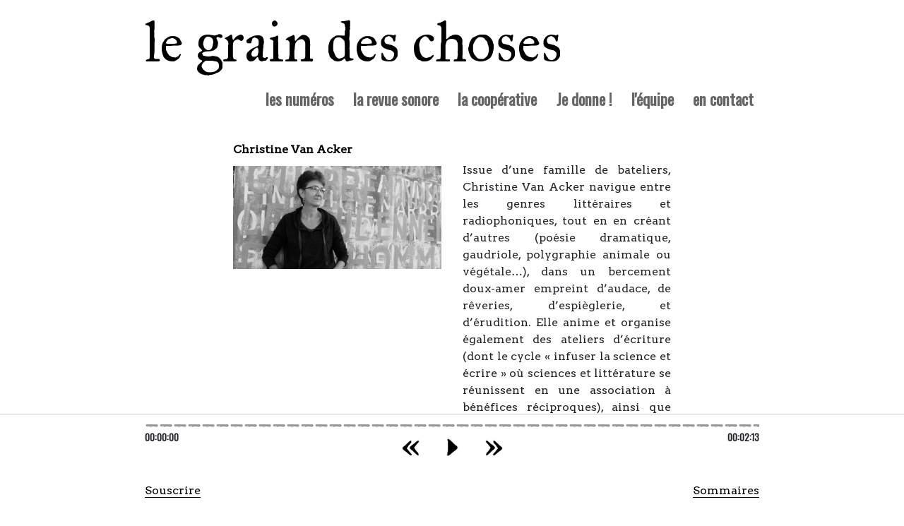

--- FILE ---
content_type: text/html;charset=UTF-8
request_url: https://www.legraindeschoses.org/fr/auteurs/christine-van-acker.html
body_size: 6806
content:

<!DOCTYPE html>
<html xmlns="http://www.w3.org/1999/xhtml" xmlns:fb="http://ogp.me/ns/fb#" lang="fr" class="">
<head>
<script>
<!--
var sLanguage = 'fr';
var server = '/';
-->
</script>



<link rel="shortcut icon" type="image/ico" href="/favicon.ico" />

<script type="text/javascript">function _tmc(e){(e=e||event).which=e.which||e.keyCode,_ky[e.which]="keydown"===e.type,_ky[17]&&_ky[18]&&_ky[74]&&(document.location.href="/preview/fr/auteurs/auteurs_27.html")}function addEvent(e,n,t){return e.attachEvent?e.attachEvent("on"+n,t):e.addEventListener(n,t,!1)}var _ky={};addEvent(window,"keydown",_tmc),addEvent(window,"keyup",_tmc);</script>
<meta charset="utf-8">
<meta http-equiv="X-UA-Compatible" content="IE=edge">
<meta name="viewport" content="width=device-width, initial-scale=1, shrink-to-fit=no" />
<title>Christine Van Acker - le grain des choses</title>
<link rel="stylesheet" href="/wktp/legraindeschoses/www_legraindeschoses_org/scss/bootstrap_header.css?template-id=173282283514122260505" />

<!--[if lt IE 9]>
        <script src="https://oss.maxcdn.com/libs/html5shiv/3.7.0/html5shiv.js"></script>
        <script src="https://oss.maxcdn.com/libs/respond.js/1.4.2/respond.min.js"></script>
    <![endif]-->


	<meta name="robots" content="index, follow, noodp, noydir, notranslate, noarchive" />

<link rel="canonical" href="https://www.legraindeschoses.org/fr/auteurs/christine-van-acker.html" />
<meta property="og:site_name" content="le grain des choses" />
<meta property="og:type" content="website" />
<meta property="og:title" content="Christine Van Acker" />
<meta property="og:url" content="https://www.legraindeschoses.org/fr/auteurs/christine-van-acker.html" />


	<meta property="og:description" content="" />

<meta name="twitter:card" content="summary" />
<meta name="twitter:title" content="Christine Van Acker" />
<meta name="twitter:site" content="le grain des choses" />
<meta name="twitter:creator" content="le grain des choses" />


	<meta name="twitter:description" content="" />


   	<meta itemprop="image" content="https://www.legraindeschoses.org/transform/facebook/legraindeschoses/content/static/images/import/auteurs_27/christine.jpg.webp" />
	<meta property="og:image" content="https://www.legraindeschoses.org/transform/facebook/legraindeschoses/content/static/images/import/auteurs_27/christine.jpg.webp" />        
	<meta name="twitter:image" content="https://www.legraindeschoses.org/transform/facebook/legraindeschoses/content/static/images/import/auteurs_27/christine.jpg.webp" />


<style type="text/css">

body {
overflow: auto !important;
}

@page { @top-center { content:'le grain des choses';
	
}

@bottom-center {
	content: counter(page) "/" counter(pages);
}
  }


	

	.bg-template-1 {
		background-color: #aaff00;
	}    	
  	
	.bg-template-2 {
		background-color: #ffaa00;
	}    	
  	
	.bg-template-3 {
		background-color: #ff00aa;
	}    	
  	
	.bg-template-4 {
		background-color: #aa00ff;
	}    	
  	
	.bg-template-5 {
		background-color: #00aaff;
	}    	
  	
	.bg-template-6 {
		background-color: #ffffff;
	}    	
  	
	.bg-template-7 {
		background-color: #000000;
	}    	
  	

					


</style>
<script crossorigin="anonymous" integrity="sha256-FgpCb/KJQlLNfOu91ta32o/NMZxltwRo8QtmkMRdAu8=" src="https://code.jquery.com/jquery-3.3.1.min.js"></script>




<!-- template plugins -->
<!-- end template plugins -->



</head>

<body data-pdfheight="1060" data-areas="content" id="top" class="section-auteurs section-10 page-auteurs_27 banner standard-template      user-not-logged-in fluid-sidebar not-empty-area-content not-empty-area-footer empty-area-header  not-large-content  page-index-38 page-index-even"><nav id="jv_escape_menu" style="position: absolute; top: -100px;"><a href="#header">aller au contenu</a></nav>

	<div class="menu-wrapper">
		<div class="container main-nav">
	



	


	<nav id="main-nav" class="navbar ajax-nav navbar-light navbar-expand-lg ">
		<a class="navbar-brand" href="/fr/la-revue-sonore.html">le grain des choses</a>
		<button class="navbar-toggler" type="button" data-toggle="collapse" data-target="#mainNavBar" aria-controls="mainNavBar" aria-expanded="false" aria-label="Toggle navigation" lang="en">
			<span class="navbar-toggler-icon"></span>
		</button>
		<div class="collapse navbar-collapse justify-content-end ajax-nav" id="mainNavBar">
			<div class="navbar navbar-expand-lg">
				<ul class="justify-content-end navbar-nav ">
					
					
						
					
						
							<li	class="nav-item read-true dropdown page_sommaires depth-1 index-1  item-1">
								<a class="nav-link"  href="/fr/les-num%C3%A9ros.html" data-page="sommaires" title="les num&eacute;ros">
									les numéros 
								</a>
							</li>
							
						
					
						
					
						
							<li	class="nav-item read-true page_home depth-1 index-3  item-2">
								<a class="nav-link"  href="/fr/revue-sonore.html" data-page="home" title="la revue sonore">
									la revue sonore 
								</a>
							</li>
							
						
					
						
							<li	class="nav-item read-true page_cooperative depth-1 index-4  item-3">
								<a class="nav-link"  href="/fr/la-coop%C3%A9rative.html" data-page="cooperative" title="la coop&eacute;rative">
									la coopérative 
								</a>
							</li>
							
						
					
						
							<li	class="nav-item read-true page_soutenir depth-1 index-5  item-4">
								<a class="nav-link"  href="/fr/je-donne.html" data-page="soutenir" title="Je donne !">
									Je donne ! 
								</a>
							</li>
							
						
					
						
							<li	class="nav-item read-true page_equipe depth-1 index-6  item-5">
								<a class="nav-link"  href="/fr/l-%C3%A9quipe.html" data-page="equipe" title="l'équipe">
									l'équipe 
								</a>
							</li>
							
						
					
						
							<li	class="nav-item read-true page_en-contact depth-1 index-7  item-6">
								<a class="nav-link"  href="/fr/en-contact.html" data-page="en-contact" title="en contact">
									en contact 
								</a>
							</li>
							
						
					
						
					
						
					
						
					
						
					
						
					
						
					
				</ul>
			</div>
		</div>		
	
	</nav>

</div>
	</div>
	
	

	<!-- Page Content -->
    <div class="main-container-wrapper">
	<div class="container main-container">
		
		<div class="row">
			<div class="col-md-12">
			
			</div>
		</div>
      
   		
      
		<div style="" id="content" class="ajax-nav  _area _not_empty_area pos-38">

<div  class="repeat repeated css-wrp-164843345517148440608  first  first-component  last-component  last extendedWidget" >
<!-- Global site tag (gtag.js) - Google Analytics -->
<script async="" src="https://www.googletagmanager.com/gtag/js?id=UA-30247782-14"></script>
<script>
  window.dataLayer = window.dataLayer || [];
  function gtag(){dataLayer.push(arguments);}
  gtag('js', new Date());

  gtag('config', 'UA-30247782-14');
</script>
</div> <!-- /forced suffix t:extendedWidget --><!-- /close comp:extendedWidget --><h1  class="as-layout first  last heading" id="H_christine_van_acker" ><span class="inside-wrapper">Christine Van Acker</span></h1><div class="component-row-wrapper"><div style="" class="row component-row component-row-global-image"><div style="" class="columnalbe-first-col component-col col-lg-6 null">






<div  class="raw image-center  no-label  first  last global-image"><div id="test" class="image-center  no-label  first  last ">


<figure class="global-image img-164813996456373496219 not-svg  ">
<div class="nolink">
<picture class="img-fluid">
<source media="(max-width: 767px)" srcset="/transform/raw-mob/legraindeschoses/content/comp-164813996456373496219/h-44232330/static/images/import/auteurs_27/christine.jpg.webp" />

<img id="img-164813996456373496219" data-compid="164813996456373496219" class="img-fluid" src="/media/static/images/import/auteurs_27/christine.jpg" alt=""  />

</picture>

</div>

</figure>



</div></div>

<script>document.addEventListener("DOMContentLoaded", function(event) {
	initPhotoSwipeFromDOM('.img-164813996456373496219 a');	
});</script></div> <!-- close col : 164813996456373496219 --><!-- /close comp:global-image --><div style="" class="component-col col-lg-6 null"><div  class="default  first  last-component  last wysiwyg-paragraph" ><p style="text-align: justify;"><span lang="FR-BE">Issue d’une famille de bateliers, Christine Van Acker navigue entre les genres littéraires et radiophoniques, tout en en créant d’autres (poésie dramatique, gaudriole, polygraphie animale ou végétale…), dans un bercement doux-amer empreint d’audace, de rêveries, d’espièglerie, et d’érudition. Elle anime et organise également des ateliers d’écriture (dont le cycle «&#xa0;infuser la science et écrire&#xa0;» où sciences et littérature se réunissent en une association à bénéfices réciproques), ainsi que des stages de création radio (AKDT). </span></p>
<p style="text-align: justify;"><span lang="FR-BE">Son travail peut se découvrir sur son site&#xa0;: <a href="http://www.lesgrandslunaires.org/">www.lesgrandslunaires.org</a></span></p></div> <!-- /forced suffix t:wysiwyg-paragraph --></div> <!-- close col : 164812737466718177063 --></div> </div><!-- close row : 164812737466718177063 --><!-- /close comp:wysiwyg-paragraph --><div class="end-area end-area-content">&nbsp;</div></div>
		<!-- /.row -->

		<!-- Footer -->
		<footer>
			<div class="row">
				<div class="col-lg-12">
					<div style="" id="footer" class="  _area _not_empty_area pos-38">

<div  class="standard repeat repeated default  first  first-component  last-component  last sound" ><div class="sound mp3">
<script>
	String.prototype.replaceAll = function(search, replacement) {
		var target = this;
		return target.split(search).join(replacement);
	};

	var NEED_INIT = true;

	function initPosition(sound) {
		if (NEED_INIT) {
			var userTime = getCookie(sound.src);
			if (userTime != null) {
				sound.currentTime = userTime;
				//sound.play();
			}
			NEED_INIT = false;
		}
	};

	function findGetParameter(parameterName) {
		var result = null, tmp = [];
		location.search.substr(1).split("&").forEach(function(item) {
			tmp = item.split("=");
			if (tmp[0] === parameterName)
				result = decodeURIComponent(tmp[1]);
		});
		return result;
	}

	/**********************************
	 * COOKIES
	 */
	 
	function deleteAllCookies() {
			console.log("delete all cookies.");
		    var cookies = document.cookie.split(";");
		    for (var i = 0; i < cookies.length; i++) {
		        var cookie = cookies[i];
		        var eqPos = cookie.indexOf("=");
		        var name = eqPos > -1 ? cookie.substr(0, eqPos) : cookie;
		        document.cookie = name + "=;expires=Thu, 01 Jan 1970 00:00:00 GMT";
		    }
		}

	function setCookie(cname, cvalue, exdays) {
		var d = new Date();
		d.setTime(d.getTime() + (exdays * 24 * 60 * 60 * 1000));
		let options = 'expires='+d.toUTCString()+';secure=FALSE;SameSite=Strict';
		document.cookie = encodeCookie(cname) + "=" + cvalue + ";" + options + ";path=/";
	}

	function encodeCookie(cname) {
		return encodeURI(cname.replaceAll("/", "_"));
	}

	function getCookie(cname) {
		var name = encodeCookie(cname) + "=";
		var decodedCookie = decodeURIComponent(document.cookie);
		var ca = decodedCookie.split(';');
		for (var i = 0; i < ca.length; i++) {
			var c = ca[i];
			while (c.charAt(0) == ' ') {
				c = c.substring(1);
			}
			if (c.indexOf(name) == 0) {
				return c.substring(name.length, c.length);
			}
		}
		return "";
	}

	function deleteCookie(cname) {
		
		document.cookie = encodeURI(cname)
				+ '=; expires=Thu, 01 Jan 1970 00:00:01 GMT;';
	}

	function storeCookie() {
		var music = document.getElementById('native_audio_player');
		if (music.currentSrc != null) {
			setCookie("music", music.getAttribute("src"), 60);
			setCookie(music.currentSrc, music.currentTime, 60);
		}
	}

	function restoreCookiePosition() {
		var music = document.getElementById('native_audio_player');
		var pos = getCookie(music.currentSrc);
		if (pos != null) {
			music.pause();
			music.currentTime = pos;
			music.play();
		}
	}

	/**********************************
	 * CHAPTERS
	 */

	var currentSound = 1;

	function selectChapter(number, restoreCookie, sommaireURL) {
		
		console.log("selectChapter=",number," sommaireURL="+sommaireURL);

		currentSound = number;

		if (sommaireURL != null) {
			loadSommaire(sommaireURL);
		}
		var chapters = document.querySelectorAll(".chapter-command");
		var item = document.getElementById('sound-' + number);
		if (item == null) {
			console.log("sound not found : " + number);
			return;
		}

		if (chapters != null) {
			for (i = 0; i < chapters.length; i++) {
				if (chapters[i].parentElement.classList.contains("active")) {
					let selector = chapters[i].parentElement.querySelector(".collapse-title-target");
					
					if (selector == null) {
						console.log("selector not found : ",chapters[i].parentElement);
					} else {
						let c = $(selector);
						console.log("c = ",c);
						if (c != null) {
							c.collapse('hide');
						} else {
							console.log("item from selector not found : ",selector);
						}
					}
				}
				chapters[i].parentElement.classList.remove("active");
			}
		}
		var url = item.getAttribute("data-url");
		var title = item.getAttribute("data-title");
		var position = item.getAttribute("data-position");
		var music = document.getElementById('native_audio_player');
		var musicSrc = document.getElementById('native_audio_player_src');

		if (title != null) {
			document.getElementById('sound-title').innerHTML = title;
		}
		music.pause();
		if (restoreCookie) {
			music.onloadstart = function() {
				restoreCookiePosition();
			}
		} else {
			music.onloadstart = null;
		}
		if (!musicSrc.src.endsWith(url)) {
			music.pause();
			music.src = url;
			music.load();
			music.currentTime = position;
			console.log("play 1");
			music.play();
		} else {
			music.currentTime = position;
			console.log("play 2");
			music.play();
		}
		frame();
	}

	function changeSound(next) {
		if (next) {
			currentSound++;
			soundItemId = "sound-" + currentSound;
			if (document.getElementById("sound-" + currentSound) == null) {
				currentSound = 1;
			}
		} else {
			currentSound = currentSound - 1;
			if (currentSound < 1) {
				currentSound = 1;
			}
		}
		selectChapter(currentSound, false);
	}

	/***************************
	 * manage player 
	 */

	function displayTime(time) {
		if (time == null) {
			return "00:00:00";
		}
		var sec = "" + Math.round(time) % 60;
		var min = "" + Math.trunc(time / 60) % 60;
		var hour = "" + Math.trunc(time / (60 * 60));
		if (sec.length == 1) {
			sec = "0" + sec;
		}
		if (min.length == 1) {
			min = "0" + min;
		}
		if (hour.length == 1) {
			hour = "0" + hour;
		}
		var outTime = hour + ":" + min + ":" + sec;
		if (outTime.indexOf("N") >= 0) {
			return "";
		} else {
			return outTime;
		}
	}

	function frame() {
		var music = document.getElementById('native_audio_player');
		if (!music.paused) {
			storeCookie();
			pButton.className = "";
			pButton.className = "pause";
		} else {
			pButton.className = "";
			pButton.className = "play";
		}
		if (music.readyState > 0) {
			document.getElementById('start-time').innerHTML = displayTime(music.currentTime);
			document.getElementById('end-time').innerHTML = displayTime(music.duration);
		}
		size = (music.currentTime / music.duration) * 100;
		track.style.width = size + '%';
		var command = document.getElementById('sound-command-' + currentSound);
		if (command != null) {
			if (!command.parentElement.classList.contains("active")) {
				let collapse = command.parentElement.querySelector(".collapse-title-target");
				console.log("collapse = ",collapse);
				if (collapse != null) {
					$(collapse).collapse('show');	
				} else {
					setTimeout(() => {
						let collapse = command.parentElement.querySelector(".collapse-title-target");
						$(collapse).collapse('show');
					}, 2000);
				}
			}
			command.parentElement.classList.add("active");
		}
	}

	function onEnded() {
		var music = document.getElementById('native_audio_player');
		setCookie(music.currentSrc, 0, 60);
		changeSound(true);
		setCookie(music.currentSrc, 0, 60);
	}

	function playAudio() {
		var music = document.getElementById('native_audio_player');
		if (music.paused) {
			music.play();
		} else {
			music.pause();
		}
	}

	function firstLoad(selectChapter) {
		console.log("firstload");
		var music = document.getElementById('native_audio_player');
		var track = document.getElementById('track');
		var timeline = document.getElementById('timeline');
		timeline.addEventListener("click", function(e) {
			var rect = this.getBoundingClientRect();
			music.currentTime = (e.clientX - rect.left)
					/ (rect.right - rect.left) * music.duration;
		});
		music.onended = onEnded;
		var id = setInterval(frame, 100);
		var morceau = getCookie("music");
		if (morceau != null && morceau.length > 0) {
			NEED_INIT = true;
			var mus = document.querySelector("[data-url='" + morceau + "']");
			if (mus != null) {
				selectChapter(mus.getAttribute("data-number"), true);
			}
		} else {
			if (selectChapter) {
			var mus = document.querySelectorAll(".chapter-data");
				console.log("mus = ", mus)
				if (mus.length > 0) {
					//console.log("number="+mus[0].getAttribute("data-number"));
					selectChapter(mus[0].getAttribute("data-number"), true);
				} else {
					console.log("no chapters found.");
				}
			}
		}
	};
</script>
<div style="display: none;">
	<audio controls="controls" id="native_audio_player" preload="metadata">
		<source id="native_audio_player_src" src="/media/static/files/numero_6/edito-recherche-pad-1.mp3" type="audio/mpeg" />
		Your browser does not support the audio element.
	</audio>
</div>



<div id="sound-player" class="sound-player ajax-nav">
	<div id="audioplayer" class="audioPlayer">
		<div id="timeline" class="timeline">
			<div class="played" id="track"></div>
		</div>
		<div class="command">
			<button id="prevButton" class="previous" onclick="changeSound(false)" title="morceau precedant">
				<img src="/wktp/legraindeschoses/www_legraindeschoses_org/img/left.png" />
			</button>
			<button id="pButton" class="play" onclick="playAudio()" title="jouer le morceau">&nbsp;</button>
			<button id="nextButton" class="next" onclick="changeSound(true)" title="morcceau suivant">
				<img src="/wktp/legraindeschoses/www_legraindeschoses_org/img/right.png" />
			</button>
		</div>
	</div>
	<div class="time start-time" id="start-time"></div>
	<div class="time end-time" id="end-time"></div>
	<div class="title-block row">
		<div class="col-md-12 text-center">
			<div id="sound-title" class="titlee"><div class="resource-data"><span class="title first-item">Edito recherche PAD 1</span>
</div></div>
		</div>
	</div>
	<div class="row">
		<div class="col-6 text-left">
			<a href="/fr/je-donne.html">Souscrire</a>
		</div>
		<div class="col-6 text-right">
			<a href="/fr/les-num%C3%A9ros.html" id="sommaire-link">Sommaires</a>
		</div>
	</div>

	<div id="sommaire" style="display: none;"></div>
	<script>
	
		
		
	
		
		
		
		
		
			
		
		var currentSommaireURL = "";
		function loadSommaire(sommaireURL) {
			if (sommaireURL == currentSommaireURL) {
				return;
			}
			console.log("load sommaireURL = ",sommaireURL);
			currentSommaireURL = sommaireURL;
			$.ajax({
				url : sommaireURL,
				cache : false,
				async : false,
				type : "get"
			}).done(function(html) {
				document.getElementById("sommaire").innerHTML = html;
				var soundToPlay = findGetParameter("play");
				firstLoad(soundToPlay == null);
			});
		}
		
		document.addEventListener("DOMContentLoaded", function(event) {
			var soundToPlay = findGetParameter("play");
			if (soundToPlay != null) {
				console.log("soundToPlay = "+soundToPlay);
				selectChapter(soundToPlay, false, localSommaireURL);
				var music = document.getElementById('native_audio_player');
				music.play();
			} else {			
				loadSommaire('/fr/les-num%C3%A9ros/n%C2%B06-cherche-toujours.html;jsessionid=F0F18FAD5A3B0D1ED38A3D5269745D9C?only-area=content&sommaire=true');
			}
		});
		
		if (getCookie("morceau") != null) {
			deleteAllCookies();
		}
	</script>

</div></div></div> <!-- /forced suffix t:sound --><!-- /close comp:sound --><div class="end-area end-area-footer">&nbsp;</div></div>
				</div>
				<!-- /.col-lg-12 -->
			</div>
			<!-- /.row -->
		</footer>

	</div>
  </div>
	
	
	
	<!-- /.container -->
	
	
	<script crossorigin="anonymous" integrity="sha384-uefMccjFJAIv6A+rW+L4AHf99KvxDjWSu1z9VI8SKNVmz4sk7buKt/6v9KI65qnm" src="https://stackpath.bootstrapcdn.com/bootstrap/4.1.0/js/bootstrap.min.js"></script>
	
	<link rel="stylesheet" href="/wktp/legraindeschoses/www_legraindeschoses_org/scss/bootstrap_footer.css?template-id=173282283514122260505" />
	<!-- <script src="/wktp/legraindeschoses/www_legraindeschoses_org/lib/popper.min.js"></script>	 -->
	<script src="/wktp/legraindeschoses/www_legraindeschoses_org//js/javlo.js"></script>

	
	
	<link href="https://fonts.googleapis.com/css?family=IM+Fell+Great+Primer" rel="stylesheet"> 
	<link href="https://fonts.googleapis.com/css?family=Arvo" rel="stylesheet"> 
	<link href="https://fonts.googleapis.com/css?family=Oswald" rel="stylesheet"> <!-- comp resources --><!-- /comp resources --><!-- preview part -->



<link href="https://fonts.googleapis.com/css?family=Oswald" rel="stylesheet"><link href="https://fonts.googleapis.com/css?family=Arvo" rel="stylesheet">
</body>

</html>


--- FILE ---
content_type: text/html;charset=UTF-8
request_url: https://www.legraindeschoses.org/fr/les-num%C3%A9ros/n%C2%B06-cherche-toujours.html;jsessionid=F0F18FAD5A3B0D1ED38A3D5269745D9C?only-area=content&sommaire=true&_=1768982460730
body_size: 1442
content:


<div  class="repeat repeated css-wrp-164843345517148440608  first  first-component  last-component  last extendedWidget" ></div> <!-- /forced suffix t:extendedWidget --><!-- /close comp:extendedWidget --><!-- /close comp:global-image --><div class="background_wrap" style="background-image: url('/transform/standard/legraindeschoses/content/comp-171340449424533287856/h1104638582/static/images/import/sommaires_6/nume-ro-6-derriere-sommaire.png.webp');"></div><!-- /close comp:global-image --><h2  class="as-layout first  last heading" id="H_n_deg_6_cherche_toujours" ><span class="inside-wrapper">n&deg;6 : Cherche Toujours
<div id="ConnectiveDocSignExtentionInstalled" data-extension-version="1.0.4"></div></span></h2><div  class="default  first  last wysiwyg-paragraph" ><p>Chercher, c’est toujours partir. Partir, se mettre en route...Ce numéro est le résultat de 3 années de rencontres et de pérégrinations .<br />Anthropologues, sociologues ,océanographes, architectes , réalisatrices et réalisateurs radio y ont la part belle...</p></div> <!-- /forced suffix t:wysiwyg-paragraph --><!-- /close comp:wysiwyg-paragraph --><div  class="dynamic-component standard  first chapter" ><div class="">

	
		
	
	
	<div id="sound-1" class="chapter-data" data-number="1" data-url="/media/static/files/numero_6/edito-recherche-pad-1.mp3" data-title="Edito" data-position="0">
	</div>

</div></div> <!-- /forced suffix t:chapter --><!-- /close comp:chapter --><div  class="dynamic-component standard chapter" ><div class="">

	
	
	<div id="sound-2" class="chapter-data" data-number="2" data-url="/media/static/files/numero_6/zanzibar-pad-1.mp3" data-title="Sauti za Mapenzi - Les voix de l'amour" data-position="0">
	</div>

</div></div> <!-- /forced suffix t:chapter --><!-- /close comp:chapter --><div  class="dynamic-component standard chapter" ><div class="">

	
	
	<div id="sound-3" class="chapter-data" data-number="3" data-url="/media/static/files/numero_6/radio-pad.mp3" data-title="À la poursuite de radiotočka" data-position="0">
	</div>

</div></div> <!-- /forced suffix t:chapter --><!-- /close comp:chapter --><div  class="dynamic-component standard chapter" ><div class="">

	
	
	<div id="sound-4" class="chapter-data" data-number="4" data-url="/media/static/files/numero_6/lalca-virgule-pad-2.mp3" data-title="Trouver refuge à la bibliothèque" data-position="0">
	</div>

</div></div> <!-- /forced suffix t:chapter --><!-- /close comp:chapter --><div  class="dynamic-component standard chapter" ><div class="">

	
	
	<div id="sound-5" class="chapter-data" data-number="5" data-url="/media/static/files/numero_6/cf-ep-1-pad.mp3" data-title="Curriculum Futuræ EP.1" data-position="0">
	</div>

</div></div> <!-- /forced suffix t:chapter --><!-- /close comp:chapter --><div  class="dynamic-component standard chapter" ><div class="">

	
	
	<div id="sound-6" class="chapter-data" data-number="6" data-url="/media/static/files/numero_6/le-son-du-silence-pad.mp3" data-title="Le son du silence" data-position="0">
	</div>

</div></div> <!-- /forced suffix t:chapter --><!-- /close comp:chapter --><div  class="dynamic-component standard chapter" ><div class="">

	
	
	<div id="sound-7" class="chapter-data" data-number="7" data-url="/media/static/files/numero_6/marie-virgule-pad-1.mp3" data-title="Ce que l'écrit ne dit pas" data-position="0">
	</div>

</div></div> <!-- /forced suffix t:chapter --><!-- /close comp:chapter --><div  class="dynamic-component standard chapter" ><div class="">

	
	
	<div id="sound-8" class="chapter-data" data-number="8" data-url="/media/static/files/numero_6/2000-m-pad-1.mp3" data-title="2000 mètres" data-position="0">
	</div>

</div></div> <!-- /forced suffix t:chapter --><!-- /close comp:chapter --><div  class="dynamic-component standard chapter" ><div class="">

	
	
	<div id="sound-9" class="chapter-data" data-number="9" data-url="/media/static/files/numero_6/ecole-virgule-pad-1.mp3" data-title="Ecole au bord dela crise de nerf" data-position="0">
	</div>

</div></div> <!-- /forced suffix t:chapter --><!-- /close comp:chapter --><div  class="dynamic-component standard chapter" ><div class="">

	
	
	<div id="sound-10" class="chapter-data" data-number="10" data-url="/media/static/files/numero_6/cf-ep-2-pad.mp3" data-title="Curriculum FuturæEP.2" data-position="0">
	</div>

</div></div> <!-- /forced suffix t:chapter --><!-- /close comp:chapter --><div  class="dynamic-component standard chapter" ><div class="">

	
	
	<div id="sound-11" class="chapter-data" data-number="11" data-url="/media/static/files/numero_6/chasseur-recherche-part-1-pad.mp3" data-title="Le chasseur de bonnes nouvelles EP.1" data-position="0">
	</div>

</div></div> <!-- /forced suffix t:chapter --><!-- /close comp:chapter --><div  class="dynamic-component standard chapter" ><div class="">

	
	
	<div id="sound-12" class="chapter-data" data-number="12" data-url="/media/static/files/numero_6/butlers-pad.mp3" data-title="The sound of butlers" data-position="0">
	</div>

</div></div> <!-- /forced suffix t:chapter --><!-- /close comp:chapter --><div  class="dynamic-component standard chapter" ><div class="">

	
	
	<div id="sound-13" class="chapter-data" data-number="13" data-url="/media/static/files/numero_6/cf-ep-3-pad.mp3" data-title="Curriculum Futuræ EP.3" data-position="0">
	</div>

</div></div> <!-- /forced suffix t:chapter --><!-- /close comp:chapter --><div  class="dynamic-component standard chapter" ><div class="">

	
	
	<div id="sound-14" class="chapter-data" data-number="14" data-url="/media/static/files/numero_6/dhafer-youssel-pose-pad.mp3" data-title="Les ondes orientales" data-position="0">
	</div>

</div></div> <!-- /forced suffix t:chapter --><!-- /close comp:chapter --><div  class="dynamic-component standard chapter" ><div class="">

	
	
	<div id="sound-15" class="chapter-data" data-number="15" data-url="/media/static/files/numero_6/terra-pad.mp3" data-title="La terra dei lombrichi" data-position="0">
	</div>

</div></div> <!-- /forced suffix t:chapter --><!-- /close comp:chapter --><div  class="dynamic-component standard chapter" ><div class="">

	
	
	<div id="sound-16" class="chapter-data" data-number="16" data-url="/media/static/files/numero_6/chasseur-recherche-part-2-pad.mp3" data-title="Le chasseur de bonnes nouvelles EP.2" data-position="0">
	</div>

</div></div> <!-- /forced suffix t:chapter --><!-- /close comp:chapter --><div  class="dynamic-component standard chapter" ><div class="">

	
	
	<div id="sound-17" class="chapter-data" data-number="17" data-url="/media/static/files/numero_6/cf-ep-4-pad.mp3" data-title="Curriculum Futuræ EP.4" data-position="0">
	</div>

</div></div> <!-- /forced suffix t:chapter --><!-- /close comp:chapter --><div  class="dynamic-component standard  last-component  last chapter" ><div class="">

	
	
	<div id="sound-18" class="chapter-data" data-number="18" data-url="/media/static/files/numero_6/generaique-pad.mp3" data-title="Générique" data-position="0">
	</div>

</div></div> <!-- /forced suffix t:chapter --><!-- /close comp:chapter --><div class="end-area end-area-content">&nbsp;</div>

--- FILE ---
content_type: text/css;charset=UTF-8
request_url: https://www.legraindeschoses.org/wktp/legraindeschoses/www_legraindeschoses_org/scss/bootstrap_header.css?template-id=173282283514122260505
body_size: 303396
content:
/*!
 * Bootstrap v4.3.1 (https://getbootstrap.com)
 * Copyright 2011-2018 The Bootstrap Authors
 * Copyright 2011-2018 Twitter, Inc.
 * Licensed under MIT (https://github.com/twbs/bootstrap/blob/master/LICENSE)
 */
/* from defaut template, if not everwrited */
:root {
  --blue: #007bff;
  --indigo: #6610f2;
  --purple: #6f42c1;
  --pink: #e83e8c;
  --red: #dc3545;
  --orange: #fd7e14;
  --yellow: #ffc107;
  --green: #28a745;
  --teal: #20c997;
  --cyan: #17a2b8;
  --white: #fff;
  --gray: #6c757d;
  --gray-dark: #343a40;
  --primary: #007bff;
  --secondary: #6c757d;
  --success: #28a745;
  --info: #17a2b8;
  --warning: #ffc107;
  --danger: #dc3545;
  --light: #f8f9fa;
  --dark: #343a40;
  --breakpoint-xs: 0;
  --breakpoint-sm: 576px;
  --breakpoint-md: 768px;
  --breakpoint-lg: 992px;
  --breakpoint-xl: 1200px;
  --font-family-sans-serif: -apple-system, BlinkMacSystemFont, "Segoe UI", Roboto, "Helvetica Neue", Arial, "Noto Sans", sans-serif, "Apple Color Emoji", "Segoe UI Emoji", "Segoe UI Symbol", "Noto Color Emoji";
  --font-family-monospace: SFMono-Regular, Menlo, Monaco, Consolas, "Liberation Mono", "Courier New", monospace; }

*,
*::before,
*::after {
  box-sizing: border-box; }

html {
  font-family: sans-serif;
  line-height: 1.15;
  -webkit-text-size-adjust: 100%;
  -webkit-tap-highlight-color: rgba(0, 0, 0, 0); }

article, aside, figcaption, figure, footer, header, hgroup, main, nav, section {
  display: block; }

body {
  margin: 0;
  font-family: -apple-system, BlinkMacSystemFont, "Segoe UI", Roboto, "Helvetica Neue", Arial, "Noto Sans", sans-serif, "Apple Color Emoji", "Segoe UI Emoji", "Segoe UI Symbol", "Noto Color Emoji";
  font-size: 1rem;
  font-weight: 400;
  line-height: 1.5;
  color: #212529;
  text-align: left;
  background-color: #fff; }

[tabindex="-1"]:focus {
  outline: 0 !important; }

hr {
  box-sizing: content-box;
  height: 0;
  overflow: visible; }

h1, h2, h3, h4, h5, h6 {
  margin-top: 0;
  margin-bottom: 0.5rem; }

p {
  margin-top: 0;
  margin-bottom: 1rem; }

abbr[title],
abbr[data-original-title] {
  text-decoration: underline;
  text-decoration: underline dotted;
  cursor: help;
  border-bottom: 0;
  text-decoration-skip-ink: none; }

address {
  margin-bottom: 1rem;
  font-style: normal;
  line-height: inherit; }

ol,
ul,
dl {
  margin-top: 0;
  margin-bottom: 1rem; }

ol ol,
ul ul,
ol ul,
ul ol {
  margin-bottom: 0; }

dt {
  font-weight: 700; }

dd {
  margin-bottom: .5rem;
  margin-left: 0; }

blockquote {
  margin: 0 0 1rem; }

b,
strong {
  font-weight: bolder; }

small {
  font-size: 80%; }

sub,
sup {
  position: relative;
  font-size: 75%;
  line-height: 0;
  vertical-align: baseline; }

sub {
  bottom: -.25em; }

sup {
  top: -.5em; }

a {
  color: #007bff;
  text-decoration: none;
  background-color: transparent; }
  a:hover {
    color: #0056b3;
    text-decoration: underline; }

a:not([href]):not([tabindex]) {
  color: inherit;
  text-decoration: none; }
  a:not([href]):not([tabindex]):hover, a:not([href]):not([tabindex]):focus {
    color: inherit;
    text-decoration: none; }
  a:not([href]):not([tabindex]):focus {
    outline: 0; }

pre,
code,
kbd,
samp {
  font-family: SFMono-Regular, Menlo, Monaco, Consolas, "Liberation Mono", "Courier New", monospace;
  font-size: 1em; }

pre {
  margin-top: 0;
  margin-bottom: 1rem;
  overflow: auto; }

figure {
  margin: 0 0 1rem; }

img {
  vertical-align: middle;
  border-style: none; }

svg {
  overflow: hidden;
  vertical-align: middle; }

table {
  border-collapse: collapse; }

caption {
  padding-top: 0.75rem;
  padding-bottom: 0.75rem;
  color: #6c757d;
  text-align: left;
  caption-side: bottom; }

th {
  text-align: inherit; }

label {
  display: inline-block;
  margin-bottom: 0.5rem; }

button {
  border-radius: 0; }

button:focus {
  outline: 1px dotted;
  outline: 5px auto -webkit-focus-ring-color; }

input,
button,
select,
optgroup,
textarea {
  margin: 0;
  font-family: inherit;
  font-size: inherit;
  line-height: inherit; }

button,
input {
  overflow: visible; }

button,
select {
  text-transform: none; }

select {
  word-wrap: normal; }

button,
[type="button"],
[type="reset"],
[type="submit"] {
  -webkit-appearance: button; }

button:not(:disabled),
[type="button"]:not(:disabled),
[type="reset"]:not(:disabled),
[type="submit"]:not(:disabled) {
  cursor: pointer; }

button::-moz-focus-inner,
[type="button"]::-moz-focus-inner,
[type="reset"]::-moz-focus-inner,
[type="submit"]::-moz-focus-inner {
  padding: 0;
  border-style: none; }

input[type="radio"],
input[type="checkbox"] {
  box-sizing: border-box;
  padding: 0; }

input[type="date"],
input[type="time"],
input[type="datetime-local"],
input[type="month"] {
  -webkit-appearance: listbox; }

textarea {
  overflow: auto;
  resize: vertical; }

fieldset {
  min-width: 0;
  padding: 0;
  margin: 0;
  border: 0; }

legend {
  display: block;
  width: 100%;
  max-width: 100%;
  padding: 0;
  margin-bottom: .5rem;
  font-size: 1.5rem;
  line-height: inherit;
  color: inherit;
  white-space: normal; }
  @media (max-width: 1200px) {
    legend {
      font-size: calc(1.275rem + 0.3vw) ; } }
progress {
  vertical-align: baseline; }

[type="number"]::-webkit-inner-spin-button,
[type="number"]::-webkit-outer-spin-button {
  height: auto; }

[type="search"] {
  outline-offset: -2px;
  -webkit-appearance: none; }

[type="search"]::-webkit-search-decoration {
  -webkit-appearance: none; }

::-webkit-file-upload-button {
  font: inherit;
  -webkit-appearance: button; }

output {
  display: inline-block; }

summary {
  display: list-item;
  cursor: pointer; }

template {
  display: none; }

[hidden] {
  display: none !important; }

h1, h2, h3, h4, h5, h6,
.h1, .h2, .h3, .h4, .h5, .h6 {
  margin-bottom: 0.5rem;
  font-weight: 500;
  line-height: 1.2; }

h1, .h1 {
  font-size: 2.5rem; }
  @media (max-width: 1200px) {
    h1, .h1 {
      font-size: calc(1.375rem + 1.5vw) ; } }
h2, .h2 {
  font-size: 2rem; }
  @media (max-width: 1200px) {
    h2, .h2 {
      font-size: calc(1.325rem + 0.9vw) ; } }
h3, .h3 {
  font-size: 1.75rem; }
  @media (max-width: 1200px) {
    h3, .h3 {
      font-size: calc(1.3rem + 0.6vw) ; } }
h4, .h4 {
  font-size: 1.5rem; }
  @media (max-width: 1200px) {
    h4, .h4 {
      font-size: calc(1.275rem + 0.3vw) ; } }
h5, .h5 {
  font-size: 1.25rem; }

h6, .h6 {
  font-size: 1rem; }

.lead {
  font-size: 1.25rem;
  font-weight: 300; }

.display-1 {
  font-size: 6rem;
  font-weight: 300;
  line-height: 1.2; }
  @media (max-width: 1200px) {
    .display-1 {
      font-size: calc(1.725rem + 5.7vw) ; } }
.display-2 {
  font-size: 5.5rem;
  font-weight: 300;
  line-height: 1.2; }
  @media (max-width: 1200px) {
    .display-2 {
      font-size: calc(1.675rem + 5.1vw) ; } }
.display-3 {
  font-size: 4.5rem;
  font-weight: 300;
  line-height: 1.2; }
  @media (max-width: 1200px) {
    .display-3 {
      font-size: calc(1.575rem + 3.9vw) ; } }
.display-4 {
  font-size: 3.5rem;
  font-weight: 300;
  line-height: 1.2; }
  @media (max-width: 1200px) {
    .display-4 {
      font-size: calc(1.475rem + 2.7vw) ; } }
hr {
  margin-top: 1rem;
  margin-bottom: 1rem;
  border: 0;
  border-top: 1px solid rgba(0, 0, 0, 0.1); }

small,
.small {
  font-size: 80%;
  font-weight: 400; }

mark,
.mark {
  padding: 0.2em;
  background-color: #fcf8e3; }

.list-unstyled {
  padding-left: 0;
  list-style: none; }

.list-inline {
  padding-left: 0;
  list-style: none; }

.list-inline-item {
  display: inline-block; }
  .list-inline-item:not(:last-child) {
    margin-right: 0.5rem; }

.initialism {
  font-size: 90%;
  text-transform: uppercase; }

.blockquote {
  margin-bottom: 1rem;
  font-size: 1.25rem; }

.blockquote-footer {
  display: block;
  font-size: 80%;
  color: #6c757d; }
  .blockquote-footer::before {
    content: "\2014\00A0"; }

.img-fluid {
  max-width: 100%;
  height: auto; }

.img-thumbnail {
  padding: 0.25rem;
  background-color: #fff;
  border: 1px solid #dee2e6;
  border-radius: 0.25rem;
  max-width: 100%;
  height: auto; }

.figure {
  display: inline-block; }

.figure-img {
  margin-bottom: 0.5rem;
  line-height: 1; }

.figure-caption {
  font-size: 90%;
  color: #6c757d; }

code {
  font-size: 87.5%;
  color: #e83e8c;
  word-break: break-word; }
  a > code {
    color: inherit; }

kbd {
  padding: 0.2rem 0.4rem;
  font-size: 87.5%;
  color: #fff;
  background-color: #212529;
  border-radius: 0.2rem; }
  kbd kbd {
    padding: 0;
    font-size: 100%;
    font-weight: 700; }

pre {
  display: block;
  font-size: 87.5%;
  color: #212529; }
  pre code {
    font-size: inherit;
    color: inherit;
    word-break: normal; }

.pre-scrollable {
  max-height: 340px;
  overflow-y: scroll; }

.container {
  width: 100%;
  padding-right: 15px;
  padding-left: 15px;
  margin-right: auto;
  margin-left: auto; }
  @media (min-width: 576px) {
    .container {
      max-width: 540px; } }
  @media (min-width: 768px) {
    .container {
      max-width: 720px; } }
  @media (min-width: 992px) {
    .container {
      max-width: 960px; } }
  @media (min-width: 1200px) {
    .container {
      max-width: 1140px; } }
.container-fluid {
  width: 100%;
  padding-right: 15px;
  padding-left: 15px;
  margin-right: auto;
  margin-left: auto; }

.row {
  display: flex;
  flex-wrap: wrap;
  margin-right: -15px;
  margin-left: -15px; }

.no-gutters {
  margin-right: 0;
  margin-left: 0; }
  .no-gutters > .col,
  .no-gutters > [class*="col-"] {
    padding-right: 0;
    padding-left: 0; }

.col-xl,
.col-xl-auto, .col-xl-12, .col-xl-11, .col-xl-10, .col-xl-9, .col-xl-8, .col-xl-7, .col-xl-6, .col-xl-5, .col-xl-4, .col-xl-3, .col-xl-2, .col-xl-1, .col-lg,
.col-lg-auto, .col-lg-12, .col-lg-11, .col-lg-10, .col-lg-9, .col-lg-8, .col-lg-7, .col-lg-6, .col-lg-5, .col-lg-4, .col-lg-3, .col-lg-2, .col-lg-1, .col-md,
.col-md-auto, .col-md-12, .col-md-11, .col-md-10, .col-md-9, .col-md-8, .col-md-7, .col-md-6, .col-md-5, .col-md-4, .col-md-3, .col-md-2, .col-md-1, .col-sm,
.col-sm-auto, .col-sm-12, .col-sm-11, .col-sm-10, .col-sm-9, .col-sm-8, .col-sm-7, .col-sm-6, .col-sm-5, .col-sm-4, .col-sm-3, .col-sm-2, .col-sm-1, .col,
.col-auto, .col-12, .col-11, .col-10, .col-9, .col-8, .col-7, .col-6, .col-5, .col-4, .col-3, .col-2, .col-1 {
  position: relative;
  width: 100%;
  padding-right: 15px;
  padding-left: 15px; }

.col {
  flex-basis: 0;
  flex-grow: 1;
  max-width: 100%; }

.col-auto {
  flex: 0 0 auto;
  width: auto;
  max-width: 100%; }

.col-1 {
  flex: 0 0 8.33333333%;
  max-width: 8.33333333%; }

.col-2 {
  flex: 0 0 16.66666667%;
  max-width: 16.66666667%; }

.col-3 {
  flex: 0 0 25%;
  max-width: 25%; }

.col-4 {
  flex: 0 0 33.33333333%;
  max-width: 33.33333333%; }

.col-5 {
  flex: 0 0 41.66666667%;
  max-width: 41.66666667%; }

.col-6 {
  flex: 0 0 50%;
  max-width: 50%; }

.col-7 {
  flex: 0 0 58.33333333%;
  max-width: 58.33333333%; }

.col-8 {
  flex: 0 0 66.66666667%;
  max-width: 66.66666667%; }

.col-9 {
  flex: 0 0 75%;
  max-width: 75%; }

.col-10 {
  flex: 0 0 83.33333333%;
  max-width: 83.33333333%; }

.col-11 {
  flex: 0 0 91.66666667%;
  max-width: 91.66666667%; }

.col-12 {
  flex: 0 0 100%;
  max-width: 100%; }

.order-first {
  order: -1; }

.order-last {
  order: 13; }

.order-0 {
  order: 0; }

.order-1 {
  order: 1; }

.order-2 {
  order: 2; }

.order-3 {
  order: 3; }

.order-4 {
  order: 4; }

.order-5 {
  order: 5; }

.order-6 {
  order: 6; }

.order-7 {
  order: 7; }

.order-8 {
  order: 8; }

.order-9 {
  order: 9; }

.order-10 {
  order: 10; }

.order-11 {
  order: 11; }

.order-12 {
  order: 12; }

.offset-1 {
  margin-left: 8.33333333%; }

.offset-2 {
  margin-left: 16.66666667%; }

.offset-3 {
  margin-left: 25%; }

.offset-4 {
  margin-left: 33.33333333%; }

.offset-5 {
  margin-left: 41.66666667%; }

.offset-6 {
  margin-left: 50%; }

.offset-7 {
  margin-left: 58.33333333%; }

.offset-8 {
  margin-left: 66.66666667%; }

.offset-9 {
  margin-left: 75%; }

.offset-10 {
  margin-left: 83.33333333%; }

.offset-11 {
  margin-left: 91.66666667%; }

@media (min-width: 576px) {
  .col-sm {
    flex-basis: 0;
    flex-grow: 1;
    max-width: 100%; }
  .col-sm-auto {
    flex: 0 0 auto;
    width: auto;
    max-width: 100%; }
  .col-sm-1 {
    flex: 0 0 8.33333333%;
    max-width: 8.33333333%; }
  .col-sm-2 {
    flex: 0 0 16.66666667%;
    max-width: 16.66666667%; }
  .col-sm-3 {
    flex: 0 0 25%;
    max-width: 25%; }
  .col-sm-4 {
    flex: 0 0 33.33333333%;
    max-width: 33.33333333%; }
  .col-sm-5 {
    flex: 0 0 41.66666667%;
    max-width: 41.66666667%; }
  .col-sm-6 {
    flex: 0 0 50%;
    max-width: 50%; }
  .col-sm-7 {
    flex: 0 0 58.33333333%;
    max-width: 58.33333333%; }
  .col-sm-8 {
    flex: 0 0 66.66666667%;
    max-width: 66.66666667%; }
  .col-sm-9 {
    flex: 0 0 75%;
    max-width: 75%; }
  .col-sm-10 {
    flex: 0 0 83.33333333%;
    max-width: 83.33333333%; }
  .col-sm-11 {
    flex: 0 0 91.66666667%;
    max-width: 91.66666667%; }
  .col-sm-12 {
    flex: 0 0 100%;
    max-width: 100%; }
  .order-sm-first {
    order: -1; }
  .order-sm-last {
    order: 13; }
  .order-sm-0 {
    order: 0; }
  .order-sm-1 {
    order: 1; }
  .order-sm-2 {
    order: 2; }
  .order-sm-3 {
    order: 3; }
  .order-sm-4 {
    order: 4; }
  .order-sm-5 {
    order: 5; }
  .order-sm-6 {
    order: 6; }
  .order-sm-7 {
    order: 7; }
  .order-sm-8 {
    order: 8; }
  .order-sm-9 {
    order: 9; }
  .order-sm-10 {
    order: 10; }
  .order-sm-11 {
    order: 11; }
  .order-sm-12 {
    order: 12; }
  .offset-sm-0 {
    margin-left: 0; }
  .offset-sm-1 {
    margin-left: 8.33333333%; }
  .offset-sm-2 {
    margin-left: 16.66666667%; }
  .offset-sm-3 {
    margin-left: 25%; }
  .offset-sm-4 {
    margin-left: 33.33333333%; }
  .offset-sm-5 {
    margin-left: 41.66666667%; }
  .offset-sm-6 {
    margin-left: 50%; }
  .offset-sm-7 {
    margin-left: 58.33333333%; }
  .offset-sm-8 {
    margin-left: 66.66666667%; }
  .offset-sm-9 {
    margin-left: 75%; }
  .offset-sm-10 {
    margin-left: 83.33333333%; }
  .offset-sm-11 {
    margin-left: 91.66666667%; } }

@media (min-width: 768px) {
  .col-md {
    flex-basis: 0;
    flex-grow: 1;
    max-width: 100%; }
  .col-md-auto {
    flex: 0 0 auto;
    width: auto;
    max-width: 100%; }
  .col-md-1 {
    flex: 0 0 8.33333333%;
    max-width: 8.33333333%; }
  .col-md-2 {
    flex: 0 0 16.66666667%;
    max-width: 16.66666667%; }
  .col-md-3 {
    flex: 0 0 25%;
    max-width: 25%; }
  .col-md-4 {
    flex: 0 0 33.33333333%;
    max-width: 33.33333333%; }
  .col-md-5 {
    flex: 0 0 41.66666667%;
    max-width: 41.66666667%; }
  .col-md-6 {
    flex: 0 0 50%;
    max-width: 50%; }
  .col-md-7 {
    flex: 0 0 58.33333333%;
    max-width: 58.33333333%; }
  .col-md-8 {
    flex: 0 0 66.66666667%;
    max-width: 66.66666667%; }
  .col-md-9 {
    flex: 0 0 75%;
    max-width: 75%; }
  .col-md-10 {
    flex: 0 0 83.33333333%;
    max-width: 83.33333333%; }
  .col-md-11 {
    flex: 0 0 91.66666667%;
    max-width: 91.66666667%; }
  .col-md-12 {
    flex: 0 0 100%;
    max-width: 100%; }
  .order-md-first {
    order: -1; }
  .order-md-last {
    order: 13; }
  .order-md-0 {
    order: 0; }
  .order-md-1 {
    order: 1; }
  .order-md-2 {
    order: 2; }
  .order-md-3 {
    order: 3; }
  .order-md-4 {
    order: 4; }
  .order-md-5 {
    order: 5; }
  .order-md-6 {
    order: 6; }
  .order-md-7 {
    order: 7; }
  .order-md-8 {
    order: 8; }
  .order-md-9 {
    order: 9; }
  .order-md-10 {
    order: 10; }
  .order-md-11 {
    order: 11; }
  .order-md-12 {
    order: 12; }
  .offset-md-0 {
    margin-left: 0; }
  .offset-md-1 {
    margin-left: 8.33333333%; }
  .offset-md-2 {
    margin-left: 16.66666667%; }
  .offset-md-3 {
    margin-left: 25%; }
  .offset-md-4 {
    margin-left: 33.33333333%; }
  .offset-md-5 {
    margin-left: 41.66666667%; }
  .offset-md-6 {
    margin-left: 50%; }
  .offset-md-7 {
    margin-left: 58.33333333%; }
  .offset-md-8 {
    margin-left: 66.66666667%; }
  .offset-md-9 {
    margin-left: 75%; }
  .offset-md-10 {
    margin-left: 83.33333333%; }
  .offset-md-11 {
    margin-left: 91.66666667%; } }

@media (min-width: 992px) {
  .col-lg {
    flex-basis: 0;
    flex-grow: 1;
    max-width: 100%; }
  .col-lg-auto {
    flex: 0 0 auto;
    width: auto;
    max-width: 100%; }
  .col-lg-1 {
    flex: 0 0 8.33333333%;
    max-width: 8.33333333%; }
  .col-lg-2 {
    flex: 0 0 16.66666667%;
    max-width: 16.66666667%; }
  .col-lg-3 {
    flex: 0 0 25%;
    max-width: 25%; }
  .col-lg-4 {
    flex: 0 0 33.33333333%;
    max-width: 33.33333333%; }
  .col-lg-5 {
    flex: 0 0 41.66666667%;
    max-width: 41.66666667%; }
  .col-lg-6 {
    flex: 0 0 50%;
    max-width: 50%; }
  .col-lg-7 {
    flex: 0 0 58.33333333%;
    max-width: 58.33333333%; }
  .col-lg-8 {
    flex: 0 0 66.66666667%;
    max-width: 66.66666667%; }
  .col-lg-9 {
    flex: 0 0 75%;
    max-width: 75%; }
  .col-lg-10 {
    flex: 0 0 83.33333333%;
    max-width: 83.33333333%; }
  .col-lg-11 {
    flex: 0 0 91.66666667%;
    max-width: 91.66666667%; }
  .col-lg-12 {
    flex: 0 0 100%;
    max-width: 100%; }
  .order-lg-first {
    order: -1; }
  .order-lg-last {
    order: 13; }
  .order-lg-0 {
    order: 0; }
  .order-lg-1 {
    order: 1; }
  .order-lg-2 {
    order: 2; }
  .order-lg-3 {
    order: 3; }
  .order-lg-4 {
    order: 4; }
  .order-lg-5 {
    order: 5; }
  .order-lg-6 {
    order: 6; }
  .order-lg-7 {
    order: 7; }
  .order-lg-8 {
    order: 8; }
  .order-lg-9 {
    order: 9; }
  .order-lg-10 {
    order: 10; }
  .order-lg-11 {
    order: 11; }
  .order-lg-12 {
    order: 12; }
  .offset-lg-0 {
    margin-left: 0; }
  .offset-lg-1 {
    margin-left: 8.33333333%; }
  .offset-lg-2 {
    margin-left: 16.66666667%; }
  .offset-lg-3 {
    margin-left: 25%; }
  .offset-lg-4 {
    margin-left: 33.33333333%; }
  .offset-lg-5 {
    margin-left: 41.66666667%; }
  .offset-lg-6 {
    margin-left: 50%; }
  .offset-lg-7 {
    margin-left: 58.33333333%; }
  .offset-lg-8 {
    margin-left: 66.66666667%; }
  .offset-lg-9 {
    margin-left: 75%; }
  .offset-lg-10 {
    margin-left: 83.33333333%; }
  .offset-lg-11 {
    margin-left: 91.66666667%; } }

@media (min-width: 1200px) {
  .col-xl {
    flex-basis: 0;
    flex-grow: 1;
    max-width: 100%; }
  .col-xl-auto {
    flex: 0 0 auto;
    width: auto;
    max-width: 100%; }
  .col-xl-1 {
    flex: 0 0 8.33333333%;
    max-width: 8.33333333%; }
  .col-xl-2 {
    flex: 0 0 16.66666667%;
    max-width: 16.66666667%; }
  .col-xl-3 {
    flex: 0 0 25%;
    max-width: 25%; }
  .col-xl-4 {
    flex: 0 0 33.33333333%;
    max-width: 33.33333333%; }
  .col-xl-5 {
    flex: 0 0 41.66666667%;
    max-width: 41.66666667%; }
  .col-xl-6 {
    flex: 0 0 50%;
    max-width: 50%; }
  .col-xl-7 {
    flex: 0 0 58.33333333%;
    max-width: 58.33333333%; }
  .col-xl-8 {
    flex: 0 0 66.66666667%;
    max-width: 66.66666667%; }
  .col-xl-9 {
    flex: 0 0 75%;
    max-width: 75%; }
  .col-xl-10 {
    flex: 0 0 83.33333333%;
    max-width: 83.33333333%; }
  .col-xl-11 {
    flex: 0 0 91.66666667%;
    max-width: 91.66666667%; }
  .col-xl-12 {
    flex: 0 0 100%;
    max-width: 100%; }
  .order-xl-first {
    order: -1; }
  .order-xl-last {
    order: 13; }
  .order-xl-0 {
    order: 0; }
  .order-xl-1 {
    order: 1; }
  .order-xl-2 {
    order: 2; }
  .order-xl-3 {
    order: 3; }
  .order-xl-4 {
    order: 4; }
  .order-xl-5 {
    order: 5; }
  .order-xl-6 {
    order: 6; }
  .order-xl-7 {
    order: 7; }
  .order-xl-8 {
    order: 8; }
  .order-xl-9 {
    order: 9; }
  .order-xl-10 {
    order: 10; }
  .order-xl-11 {
    order: 11; }
  .order-xl-12 {
    order: 12; }
  .offset-xl-0 {
    margin-left: 0; }
  .offset-xl-1 {
    margin-left: 8.33333333%; }
  .offset-xl-2 {
    margin-left: 16.66666667%; }
  .offset-xl-3 {
    margin-left: 25%; }
  .offset-xl-4 {
    margin-left: 33.33333333%; }
  .offset-xl-5 {
    margin-left: 41.66666667%; }
  .offset-xl-6 {
    margin-left: 50%; }
  .offset-xl-7 {
    margin-left: 58.33333333%; }
  .offset-xl-8 {
    margin-left: 66.66666667%; }
  .offset-xl-9 {
    margin-left: 75%; }
  .offset-xl-10 {
    margin-left: 83.33333333%; }
  .offset-xl-11 {
    margin-left: 91.66666667%; } }

.table {
  width: 100%;
  margin-bottom: 1rem;
  color: #212529; }
  .table th,
  .table td {
    padding: 0.75rem;
    vertical-align: top;
    border-top: 1px solid #dee2e6; }
  .table thead th {
    vertical-align: bottom;
    border-bottom: 2px solid #dee2e6; }
  .table tbody + tbody {
    border-top: 2px solid #dee2e6; }

.table-sm th,
.table-sm td {
  padding: 0.3rem; }

.table-bordered {
  border: 1px solid #dee2e6; }
  .table-bordered th,
  .table-bordered td {
    border: 1px solid #dee2e6; }
  .table-bordered thead th,
  .table-bordered thead td {
    border-bottom-width: 2px; }

.table-borderless th,
.table-borderless td,
.table-borderless thead th,
.table-borderless tbody + tbody {
  border: 0; }

.table-striped tbody tr:nth-of-type(odd) {
  background-color: rgba(0, 0, 0, 0.05); }

.table-hover tbody tr:hover {
  color: #212529;
  background-color: rgba(0, 0, 0, 0.075); }

.table-primary,
.table-primary > th,
.table-primary > td {
  background-color: #b8daff; }

.table-primary th,
.table-primary td,
.table-primary thead th,
.table-primary tbody + tbody {
  border-color: #7abaff; }

.table-hover .table-primary:hover {
  background-color: #9fcdff; }
  .table-hover .table-primary:hover > td,
  .table-hover .table-primary:hover > th {
    background-color: #9fcdff; }

.table-secondary,
.table-secondary > th,
.table-secondary > td {
  background-color: #d6d8db; }

.table-secondary th,
.table-secondary td,
.table-secondary thead th,
.table-secondary tbody + tbody {
  border-color: #b3b7bb; }

.table-hover .table-secondary:hover {
  background-color: #c8cbcf; }
  .table-hover .table-secondary:hover > td,
  .table-hover .table-secondary:hover > th {
    background-color: #c8cbcf; }

.table-success,
.table-success > th,
.table-success > td {
  background-color: #c3e6cb; }

.table-success th,
.table-success td,
.table-success thead th,
.table-success tbody + tbody {
  border-color: #8fd19e; }

.table-hover .table-success:hover {
  background-color: #b1dfbb; }
  .table-hover .table-success:hover > td,
  .table-hover .table-success:hover > th {
    background-color: #b1dfbb; }

.table-info,
.table-info > th,
.table-info > td {
  background-color: #bee5eb; }

.table-info th,
.table-info td,
.table-info thead th,
.table-info tbody + tbody {
  border-color: #86cfda; }

.table-hover .table-info:hover {
  background-color: #abdde5; }
  .table-hover .table-info:hover > td,
  .table-hover .table-info:hover > th {
    background-color: #abdde5; }

.table-warning,
.table-warning > th,
.table-warning > td {
  background-color: #ffeeba; }

.table-warning th,
.table-warning td,
.table-warning thead th,
.table-warning tbody + tbody {
  border-color: #ffdf7e; }

.table-hover .table-warning:hover {
  background-color: #ffe8a1; }
  .table-hover .table-warning:hover > td,
  .table-hover .table-warning:hover > th {
    background-color: #ffe8a1; }

.table-danger,
.table-danger > th,
.table-danger > td {
  background-color: #f5c6cb; }

.table-danger th,
.table-danger td,
.table-danger thead th,
.table-danger tbody + tbody {
  border-color: #ed969e; }

.table-hover .table-danger:hover {
  background-color: #f1b0b7; }
  .table-hover .table-danger:hover > td,
  .table-hover .table-danger:hover > th {
    background-color: #f1b0b7; }

.table-light,
.table-light > th,
.table-light > td {
  background-color: #fdfdfe; }

.table-light th,
.table-light td,
.table-light thead th,
.table-light tbody + tbody {
  border-color: #fbfcfc; }

.table-hover .table-light:hover {
  background-color: #ececf6; }
  .table-hover .table-light:hover > td,
  .table-hover .table-light:hover > th {
    background-color: #ececf6; }

.table-dark,
.table-dark > th,
.table-dark > td {
  background-color: #c6c8ca; }

.table-dark th,
.table-dark td,
.table-dark thead th,
.table-dark tbody + tbody {
  border-color: #95999c; }

.table-hover .table-dark:hover {
  background-color: #b9bbbe; }
  .table-hover .table-dark:hover > td,
  .table-hover .table-dark:hover > th {
    background-color: #b9bbbe; }

.table-active,
.table-active > th,
.table-active > td {
  background-color: rgba(0, 0, 0, 0.075); }

.table-hover .table-active:hover {
  background-color: rgba(0, 0, 0, 0.075); }
  .table-hover .table-active:hover > td,
  .table-hover .table-active:hover > th {
    background-color: rgba(0, 0, 0, 0.075); }

.table .thead-dark th {
  color: #fff;
  background-color: #343a40;
  border-color: #454d55; }

.table .thead-light th {
  color: #495057;
  background-color: #e9ecef;
  border-color: #dee2e6; }

.table-dark {
  color: #fff;
  background-color: #343a40; }
  .table-dark th,
  .table-dark td,
  .table-dark thead th {
    border-color: #454d55; }
  .table-dark.table-bordered {
    border: 0; }
  .table-dark.table-striped tbody tr:nth-of-type(odd) {
    background-color: rgba(255, 255, 255, 0.05); }
  .table-dark.table-hover tbody tr:hover {
    color: #fff;
    background-color: rgba(255, 255, 255, 0.075); }

@media (max-width: 575.98px) {
  .table-responsive-sm {
    display: block;
    width: 100%;
    overflow-x: auto;
    -webkit-overflow-scrolling: touch; }
    .table-responsive-sm > .table-bordered {
      border: 0; } }

@media (max-width: 767.98px) {
  .table-responsive-md {
    display: block;
    width: 100%;
    overflow-x: auto;
    -webkit-overflow-scrolling: touch; }
    .table-responsive-md > .table-bordered {
      border: 0; } }

@media (max-width: 991.98px) {
  .table-responsive-lg {
    display: block;
    width: 100%;
    overflow-x: auto;
    -webkit-overflow-scrolling: touch; }
    .table-responsive-lg > .table-bordered {
      border: 0; } }

@media (max-width: 1199.98px) {
  .table-responsive-xl {
    display: block;
    width: 100%;
    overflow-x: auto;
    -webkit-overflow-scrolling: touch; }
    .table-responsive-xl > .table-bordered {
      border: 0; } }

.table-responsive {
  display: block;
  width: 100%;
  overflow-x: auto;
  -webkit-overflow-scrolling: touch; }
  .table-responsive > .table-bordered {
    border: 0; }

.form-control {
  display: block;
  width: 100%;
  height: calc(1.5em + 0.75rem + 2px);
  padding: 0.375rem 0.75rem;
  font-size: 1rem;
  font-weight: 400;
  line-height: 1.5;
  color: #495057;
  background-color: #fff;
  background-clip: padding-box;
  border: 1px solid #ced4da;
  border-radius: 0.25rem;
  transition: border-color 0.15s ease-in-out, box-shadow 0.15s ease-in-out; }
  @media (prefers-reduced-motion: reduce) {
    .form-control {
      transition: none; } }
  .form-control::-ms-expand {
    background-color: transparent;
    border: 0; }
  .form-control:focus {
    color: #495057;
    background-color: #fff;
    border-color: #80bdff;
    outline: 0;
    box-shadow: 0 0 0 0.2rem rgba(0, 123, 255, 0.25); }
  .form-control::placeholder {
    color: #6c757d;
    opacity: 1; }
  .form-control:disabled, .form-control[readonly] {
    background-color: #e9ecef;
    opacity: 1; }

select.form-control:focus::-ms-value {
  color: #495057;
  background-color: #fff; }

.form-control-file,
.form-control-range {
  display: block;
  width: 100%; }

.col-form-label {
  padding-top: calc(0.375rem + 1px);
  padding-bottom: calc(0.375rem + 1px);
  margin-bottom: 0;
  font-size: inherit;
  line-height: 1.5; }

.col-form-label-lg {
  padding-top: calc(0.5rem + 1px);
  padding-bottom: calc(0.5rem + 1px);
  font-size: 1.25rem;
  line-height: 1.5; }

.col-form-label-sm {
  padding-top: calc(0.25rem + 1px);
  padding-bottom: calc(0.25rem + 1px);
  font-size: 0.875rem;
  line-height: 1.5; }

.form-control-plaintext {
  display: block;
  width: 100%;
  padding-top: 0.375rem;
  padding-bottom: 0.375rem;
  margin-bottom: 0;
  line-height: 1.5;
  color: #212529;
  background-color: transparent;
  border: solid transparent;
  border-width: 1px 0; }
  .form-control-plaintext.form-control-sm, .form-control-plaintext.form-control-lg {
    padding-right: 0;
    padding-left: 0; }

.form-control-sm {
  height: calc(1.5em + 0.5rem + 2px);
  padding: 0.25rem 0.5rem;
  font-size: 0.875rem;
  line-height: 1.5;
  border-radius: 0.2rem; }

.form-control-lg {
  height: calc(1.5em + 1rem + 2px);
  padding: 0.5rem 1rem;
  font-size: 1.25rem;
  line-height: 1.5;
  border-radius: 0.3rem; }

select.form-control[size], select.form-control[multiple] {
  height: auto; }

textarea.form-control {
  height: auto; }

.form-group {
  margin-bottom: 1rem; }

.form-text {
  display: block;
  margin-top: 0.25rem; }

.form-row {
  display: flex;
  flex-wrap: wrap;
  margin-right: -5px;
  margin-left: -5px; }
  .form-row > .col,
  .form-row > [class*="col-"] {
    padding-right: 5px;
    padding-left: 5px; }

.form-check {
  position: relative;
  display: block;
  padding-left: 1.25rem; }

.form-check-input {
  position: absolute;
  margin-top: 0.3rem;
  margin-left: -1.25rem; }
  .form-check-input:disabled ~ .form-check-label {
    color: #6c757d; }

.form-check-label {
  margin-bottom: 0; }

.form-check-inline {
  display: inline-flex;
  align-items: center;
  padding-left: 0;
  margin-right: 0.75rem; }
  .form-check-inline .form-check-input {
    position: static;
    margin-top: 0;
    margin-right: 0.3125rem;
    margin-left: 0; }

.valid-feedback {
  display: none;
  width: 100%;
  margin-top: 0.25rem;
  font-size: 80%;
  color: #28a745; }

.valid-tooltip {
  position: absolute;
  top: 100%;
  z-index: 5;
  display: none;
  max-width: 100%;
  padding: 0.25rem 0.5rem;
  margin-top: .1rem;
  font-size: 0.875rem;
  line-height: 1.5;
  color: #fff;
  background-color: rgba(40, 167, 69, 0.9);
  border-radius: 0.25rem; }

.was-validated .form-control:valid, .form-control.is-valid {
  border-color: #28a745;
  padding-right: calc(1.5em + 0.75rem);
  background-image: url("data:image/svg+xml,%3csvg xmlns='http://www.w3.org/2000/svg' viewBox='0 0 8 8'%3e%3cpath fill='%2328a745' d='M2.3 6.73L.6 4.53c-.4-1.04.46-1.4 1.1-.8l1.1 1.4 3.4-3.8c.6-.63 1.6-.27 1.2.7l-4 4.6c-.43.5-.8.4-1.1.1z'/%3e%3c/svg%3e");
  background-repeat: no-repeat;
  background-position: center right calc(0.375em + 0.1875rem);
  background-size: calc(0.75em + 0.375rem) calc(0.75em + 0.375rem); }
  .was-validated .form-control:valid:focus, .form-control.is-valid:focus {
    border-color: #28a745;
    box-shadow: 0 0 0 0.2rem rgba(40, 167, 69, 0.25); }
  .was-validated .form-control:valid ~ .valid-feedback,
  .was-validated .form-control:valid ~ .valid-tooltip, .form-control.is-valid ~ .valid-feedback,
  .form-control.is-valid ~ .valid-tooltip {
    display: block; }

.was-validated textarea.form-control:valid, textarea.form-control.is-valid {
  padding-right: calc(1.5em + 0.75rem);
  background-position: top calc(0.375em + 0.1875rem) right calc(0.375em + 0.1875rem); }

.was-validated .custom-select:valid, .custom-select.is-valid {
  border-color: #28a745;
  padding-right: calc((1em + 0.75rem) * 3 / 4 + 1.75rem);
  background: url("data:image/svg+xml,%3csvg xmlns='http://www.w3.org/2000/svg' viewBox='0 0 4 5'%3e%3cpath fill='%23343a40' d='M2 0L0 2h4zm0 5L0 3h4z'/%3e%3c/svg%3e") no-repeat right 0.75rem center/8px 10px, url("data:image/svg+xml,%3csvg xmlns='http://www.w3.org/2000/svg' viewBox='0 0 8 8'%3e%3cpath fill='%2328a745' d='M2.3 6.73L.6 4.53c-.4-1.04.46-1.4 1.1-.8l1.1 1.4 3.4-3.8c.6-.63 1.6-.27 1.2.7l-4 4.6c-.43.5-.8.4-1.1.1z'/%3e%3c/svg%3e") #fff no-repeat center right 1.75rem/calc(0.75em + 0.375rem) calc(0.75em + 0.375rem); }
  .was-validated .custom-select:valid:focus, .custom-select.is-valid:focus {
    border-color: #28a745;
    box-shadow: 0 0 0 0.2rem rgba(40, 167, 69, 0.25); }
  .was-validated .custom-select:valid ~ .valid-feedback,
  .was-validated .custom-select:valid ~ .valid-tooltip, .custom-select.is-valid ~ .valid-feedback,
  .custom-select.is-valid ~ .valid-tooltip {
    display: block; }

.was-validated .form-control-file:valid ~ .valid-feedback,
.was-validated .form-control-file:valid ~ .valid-tooltip, .form-control-file.is-valid ~ .valid-feedback,
.form-control-file.is-valid ~ .valid-tooltip {
  display: block; }

.was-validated .form-check-input:valid ~ .form-check-label, .form-check-input.is-valid ~ .form-check-label {
  color: #28a745; }

.was-validated .form-check-input:valid ~ .valid-feedback,
.was-validated .form-check-input:valid ~ .valid-tooltip, .form-check-input.is-valid ~ .valid-feedback,
.form-check-input.is-valid ~ .valid-tooltip {
  display: block; }

.was-validated .custom-control-input:valid ~ .custom-control-label, .custom-control-input.is-valid ~ .custom-control-label {
  color: #28a745; }
  .was-validated .custom-control-input:valid ~ .custom-control-label::before, .custom-control-input.is-valid ~ .custom-control-label::before {
    border-color: #28a745; }

.was-validated .custom-control-input:valid ~ .valid-feedback,
.was-validated .custom-control-input:valid ~ .valid-tooltip, .custom-control-input.is-valid ~ .valid-feedback,
.custom-control-input.is-valid ~ .valid-tooltip {
  display: block; }

.was-validated .custom-control-input:valid:checked ~ .custom-control-label::before, .custom-control-input.is-valid:checked ~ .custom-control-label::before {
  border-color: #34ce57;
  background-color: #34ce57; }

.was-validated .custom-control-input:valid:focus ~ .custom-control-label::before, .custom-control-input.is-valid:focus ~ .custom-control-label::before {
  box-shadow: 0 0 0 0.2rem rgba(40, 167, 69, 0.25); }

.was-validated .custom-control-input:valid:focus:not(:checked) ~ .custom-control-label::before, .custom-control-input.is-valid:focus:not(:checked) ~ .custom-control-label::before {
  border-color: #28a745; }

.was-validated .custom-file-input:valid ~ .custom-file-label, .custom-file-input.is-valid ~ .custom-file-label {
  border-color: #28a745; }

.was-validated .custom-file-input:valid ~ .valid-feedback,
.was-validated .custom-file-input:valid ~ .valid-tooltip, .custom-file-input.is-valid ~ .valid-feedback,
.custom-file-input.is-valid ~ .valid-tooltip {
  display: block; }

.was-validated .custom-file-input:valid:focus ~ .custom-file-label, .custom-file-input.is-valid:focus ~ .custom-file-label {
  border-color: #28a745;
  box-shadow: 0 0 0 0.2rem rgba(40, 167, 69, 0.25); }

.invalid-feedback {
  display: none;
  width: 100%;
  margin-top: 0.25rem;
  font-size: 80%;
  color: #dc3545; }

.invalid-tooltip {
  position: absolute;
  top: 100%;
  z-index: 5;
  display: none;
  max-width: 100%;
  padding: 0.25rem 0.5rem;
  margin-top: .1rem;
  font-size: 0.875rem;
  line-height: 1.5;
  color: #fff;
  background-color: rgba(220, 53, 69, 0.9);
  border-radius: 0.25rem; }

.was-validated .form-control:invalid, .form-control.is-invalid {
  border-color: #dc3545;
  padding-right: calc(1.5em + 0.75rem);
  background-image: url("data:image/svg+xml,%3csvg xmlns='http://www.w3.org/2000/svg' fill='%23dc3545' viewBox='-2 -2 7 7'%3e%3cpath stroke='%23dc3545' d='M0 0l3 3m0-3L0 3'/%3e%3ccircle r='.5'/%3e%3ccircle cx='3' r='.5'/%3e%3ccircle cy='3' r='.5'/%3e%3ccircle cx='3' cy='3' r='.5'/%3e%3c/svg%3E");
  background-repeat: no-repeat;
  background-position: center right calc(0.375em + 0.1875rem);
  background-size: calc(0.75em + 0.375rem) calc(0.75em + 0.375rem); }
  .was-validated .form-control:invalid:focus, .form-control.is-invalid:focus {
    border-color: #dc3545;
    box-shadow: 0 0 0 0.2rem rgba(220, 53, 69, 0.25); }
  .was-validated .form-control:invalid ~ .invalid-feedback,
  .was-validated .form-control:invalid ~ .invalid-tooltip, .form-control.is-invalid ~ .invalid-feedback,
  .form-control.is-invalid ~ .invalid-tooltip {
    display: block; }

.was-validated textarea.form-control:invalid, textarea.form-control.is-invalid {
  padding-right: calc(1.5em + 0.75rem);
  background-position: top calc(0.375em + 0.1875rem) right calc(0.375em + 0.1875rem); }

.was-validated .custom-select:invalid, .custom-select.is-invalid {
  border-color: #dc3545;
  padding-right: calc((1em + 0.75rem) * 3 / 4 + 1.75rem);
  background: url("data:image/svg+xml,%3csvg xmlns='http://www.w3.org/2000/svg' viewBox='0 0 4 5'%3e%3cpath fill='%23343a40' d='M2 0L0 2h4zm0 5L0 3h4z'/%3e%3c/svg%3e") no-repeat right 0.75rem center/8px 10px, url("data:image/svg+xml,%3csvg xmlns='http://www.w3.org/2000/svg' fill='%23dc3545' viewBox='-2 -2 7 7'%3e%3cpath stroke='%23dc3545' d='M0 0l3 3m0-3L0 3'/%3e%3ccircle r='.5'/%3e%3ccircle cx='3' r='.5'/%3e%3ccircle cy='3' r='.5'/%3e%3ccircle cx='3' cy='3' r='.5'/%3e%3c/svg%3E") #fff no-repeat center right 1.75rem/calc(0.75em + 0.375rem) calc(0.75em + 0.375rem); }
  .was-validated .custom-select:invalid:focus, .custom-select.is-invalid:focus {
    border-color: #dc3545;
    box-shadow: 0 0 0 0.2rem rgba(220, 53, 69, 0.25); }
  .was-validated .custom-select:invalid ~ .invalid-feedback,
  .was-validated .custom-select:invalid ~ .invalid-tooltip, .custom-select.is-invalid ~ .invalid-feedback,
  .custom-select.is-invalid ~ .invalid-tooltip {
    display: block; }

.was-validated .form-control-file:invalid ~ .invalid-feedback,
.was-validated .form-control-file:invalid ~ .invalid-tooltip, .form-control-file.is-invalid ~ .invalid-feedback,
.form-control-file.is-invalid ~ .invalid-tooltip {
  display: block; }

.was-validated .form-check-input:invalid ~ .form-check-label, .form-check-input.is-invalid ~ .form-check-label {
  color: #dc3545; }

.was-validated .form-check-input:invalid ~ .invalid-feedback,
.was-validated .form-check-input:invalid ~ .invalid-tooltip, .form-check-input.is-invalid ~ .invalid-feedback,
.form-check-input.is-invalid ~ .invalid-tooltip {
  display: block; }

.was-validated .custom-control-input:invalid ~ .custom-control-label, .custom-control-input.is-invalid ~ .custom-control-label {
  color: #dc3545; }
  .was-validated .custom-control-input:invalid ~ .custom-control-label::before, .custom-control-input.is-invalid ~ .custom-control-label::before {
    border-color: #dc3545; }

.was-validated .custom-control-input:invalid ~ .invalid-feedback,
.was-validated .custom-control-input:invalid ~ .invalid-tooltip, .custom-control-input.is-invalid ~ .invalid-feedback,
.custom-control-input.is-invalid ~ .invalid-tooltip {
  display: block; }

.was-validated .custom-control-input:invalid:checked ~ .custom-control-label::before, .custom-control-input.is-invalid:checked ~ .custom-control-label::before {
  border-color: #e4606d;
  background-color: #e4606d; }

.was-validated .custom-control-input:invalid:focus ~ .custom-control-label::before, .custom-control-input.is-invalid:focus ~ .custom-control-label::before {
  box-shadow: 0 0 0 0.2rem rgba(220, 53, 69, 0.25); }

.was-validated .custom-control-input:invalid:focus:not(:checked) ~ .custom-control-label::before, .custom-control-input.is-invalid:focus:not(:checked) ~ .custom-control-label::before {
  border-color: #dc3545; }

.was-validated .custom-file-input:invalid ~ .custom-file-label, .custom-file-input.is-invalid ~ .custom-file-label {
  border-color: #dc3545; }

.was-validated .custom-file-input:invalid ~ .invalid-feedback,
.was-validated .custom-file-input:invalid ~ .invalid-tooltip, .custom-file-input.is-invalid ~ .invalid-feedback,
.custom-file-input.is-invalid ~ .invalid-tooltip {
  display: block; }

.was-validated .custom-file-input:invalid:focus ~ .custom-file-label, .custom-file-input.is-invalid:focus ~ .custom-file-label {
  border-color: #dc3545;
  box-shadow: 0 0 0 0.2rem rgba(220, 53, 69, 0.25); }

.form-inline {
  display: flex;
  flex-flow: row wrap;
  align-items: center; }
  .form-inline .form-check {
    width: 100%; }
  @media (min-width: 576px) {
    .form-inline label {
      display: flex;
      align-items: center;
      justify-content: center;
      margin-bottom: 0; }
    .form-inline .form-group {
      display: flex;
      flex: 0 0 auto;
      flex-flow: row wrap;
      align-items: center;
      margin-bottom: 0; }
    .form-inline .form-control {
      display: inline-block;
      width: auto;
      vertical-align: middle; }
    .form-inline .form-control-plaintext {
      display: inline-block; }
    .form-inline .input-group,
    .form-inline .custom-select {
      width: auto; }
    .form-inline .form-check {
      display: flex;
      align-items: center;
      justify-content: center;
      width: auto;
      padding-left: 0; }
    .form-inline .form-check-input {
      position: relative;
      flex-shrink: 0;
      margin-top: 0;
      margin-right: 0.25rem;
      margin-left: 0; }
    .form-inline .custom-control {
      align-items: center;
      justify-content: center; }
    .form-inline .custom-control-label {
      margin-bottom: 0; } }
.btn {
  display: inline-block;
  font-weight: 400;
  color: #212529;
  text-align: center;
  vertical-align: middle;
  user-select: none;
  background-color: transparent;
  border: 1px solid transparent;
  padding: 0.375rem 0.75rem;
  font-size: 1rem;
  line-height: 1.5;
  border-radius: 0.25rem;
  transition: color 0.15s ease-in-out, background-color 0.15s ease-in-out, border-color 0.15s ease-in-out, box-shadow 0.15s ease-in-out; }
  @media (prefers-reduced-motion: reduce) {
    .btn {
      transition: none; } }
  .btn:hover {
    color: #212529;
    text-decoration: none; }
  .btn:focus, .btn.focus {
    outline: 0;
    box-shadow: 0 0 0 0.2rem rgba(0, 123, 255, 0.25); }
  .btn.disabled, .btn:disabled {
    opacity: 0.65; }

a.btn.disabled,
fieldset:disabled a.btn {
  pointer-events: none; }

.btn-primary {
  color: #fff;
  background-color: #007bff;
  border-color: #007bff; }
  .btn-primary:hover {
    color: #fff;
    background-color: #0069d9;
    border-color: #0062cc; }
  .btn-primary:focus, .btn-primary.focus {
    box-shadow: 0 0 0 0.2rem rgba(38, 143, 255, 0.5); }
  .btn-primary.disabled, .btn-primary:disabled {
    color: #fff;
    background-color: #007bff;
    border-color: #007bff; }
  .btn-primary:not(:disabled):not(.disabled):active, .btn-primary.active:not(:disabled):not(.disabled), .show > .btn-primary.dropdown-toggle {
    color: #fff;
    background-color: #0062cc;
    border-color: #005cbf; }
    .btn-primary:not(:disabled):not(.disabled):active:focus, .btn-primary.active:not(:disabled):not(.disabled):focus, .show > .btn-primary.dropdown-toggle:focus {
      box-shadow: 0 0 0 0.2rem rgba(38, 143, 255, 0.5); }

.btn-secondary {
  color: #fff;
  background-color: #6c757d;
  border-color: #6c757d; }
  .btn-secondary:hover {
    color: #fff;
    background-color: #5a6268;
    border-color: #545b62; }
  .btn-secondary:focus, .btn-secondary.focus {
    box-shadow: 0 0 0 0.2rem rgba(130, 138, 145, 0.5); }
  .btn-secondary.disabled, .btn-secondary:disabled {
    color: #fff;
    background-color: #6c757d;
    border-color: #6c757d; }
  .btn-secondary:not(:disabled):not(.disabled):active, .btn-secondary.active:not(:disabled):not(.disabled), .show > .btn-secondary.dropdown-toggle {
    color: #fff;
    background-color: #545b62;
    border-color: #4e555b; }
    .btn-secondary:not(:disabled):not(.disabled):active:focus, .btn-secondary.active:not(:disabled):not(.disabled):focus, .show > .btn-secondary.dropdown-toggle:focus {
      box-shadow: 0 0 0 0.2rem rgba(130, 138, 145, 0.5); }

.btn-success {
  color: #fff;
  background-color: #28a745;
  border-color: #28a745; }
  .btn-success:hover {
    color: #fff;
    background-color: #218838;
    border-color: #1e7e34; }
  .btn-success:focus, .btn-success.focus {
    box-shadow: 0 0 0 0.2rem rgba(72, 180, 97, 0.5); }
  .btn-success.disabled, .btn-success:disabled {
    color: #fff;
    background-color: #28a745;
    border-color: #28a745; }
  .btn-success:not(:disabled):not(.disabled):active, .btn-success.active:not(:disabled):not(.disabled), .show > .btn-success.dropdown-toggle {
    color: #fff;
    background-color: #1e7e34;
    border-color: #1c7430; }
    .btn-success:not(:disabled):not(.disabled):active:focus, .btn-success.active:not(:disabled):not(.disabled):focus, .show > .btn-success.dropdown-toggle:focus {
      box-shadow: 0 0 0 0.2rem rgba(72, 180, 97, 0.5); }

.btn-info {
  color: #fff;
  background-color: #17a2b8;
  border-color: #17a2b8; }
  .btn-info:hover {
    color: #fff;
    background-color: #138496;
    border-color: #117a8b; }
  .btn-info:focus, .btn-info.focus {
    box-shadow: 0 0 0 0.2rem rgba(58, 176, 195, 0.5); }
  .btn-info.disabled, .btn-info:disabled {
    color: #fff;
    background-color: #17a2b8;
    border-color: #17a2b8; }
  .btn-info:not(:disabled):not(.disabled):active, .btn-info.active:not(:disabled):not(.disabled), .show > .btn-info.dropdown-toggle {
    color: #fff;
    background-color: #117a8b;
    border-color: #10707f; }
    .btn-info:not(:disabled):not(.disabled):active:focus, .btn-info.active:not(:disabled):not(.disabled):focus, .show > .btn-info.dropdown-toggle:focus {
      box-shadow: 0 0 0 0.2rem rgba(58, 176, 195, 0.5); }

.btn-warning {
  color: #212529;
  background-color: #ffc107;
  border-color: #ffc107; }
  .btn-warning:hover {
    color: #212529;
    background-color: #e0a800;
    border-color: #d39e00; }
  .btn-warning:focus, .btn-warning.focus {
    box-shadow: 0 0 0 0.2rem rgba(222, 170, 12, 0.5); }
  .btn-warning.disabled, .btn-warning:disabled {
    color: #212529;
    background-color: #ffc107;
    border-color: #ffc107; }
  .btn-warning:not(:disabled):not(.disabled):active, .btn-warning.active:not(:disabled):not(.disabled), .show > .btn-warning.dropdown-toggle {
    color: #212529;
    background-color: #d39e00;
    border-color: #c69500; }
    .btn-warning:not(:disabled):not(.disabled):active:focus, .btn-warning.active:not(:disabled):not(.disabled):focus, .show > .btn-warning.dropdown-toggle:focus {
      box-shadow: 0 0 0 0.2rem rgba(222, 170, 12, 0.5); }

.btn-danger {
  color: #fff;
  background-color: #dc3545;
  border-color: #dc3545; }
  .btn-danger:hover {
    color: #fff;
    background-color: #c82333;
    border-color: #bd2130; }
  .btn-danger:focus, .btn-danger.focus {
    box-shadow: 0 0 0 0.2rem rgba(225, 83, 97, 0.5); }
  .btn-danger.disabled, .btn-danger:disabled {
    color: #fff;
    background-color: #dc3545;
    border-color: #dc3545; }
  .btn-danger:not(:disabled):not(.disabled):active, .btn-danger.active:not(:disabled):not(.disabled), .show > .btn-danger.dropdown-toggle {
    color: #fff;
    background-color: #bd2130;
    border-color: #b21f2d; }
    .btn-danger:not(:disabled):not(.disabled):active:focus, .btn-danger.active:not(:disabled):not(.disabled):focus, .show > .btn-danger.dropdown-toggle:focus {
      box-shadow: 0 0 0 0.2rem rgba(225, 83, 97, 0.5); }

.btn-light {
  color: #212529;
  background-color: #f8f9fa;
  border-color: #f8f9fa; }
  .btn-light:hover {
    color: #212529;
    background-color: #e2e6ea;
    border-color: #dae0e5; }
  .btn-light:focus, .btn-light.focus {
    box-shadow: 0 0 0 0.2rem rgba(216, 217, 219, 0.5); }
  .btn-light.disabled, .btn-light:disabled {
    color: #212529;
    background-color: #f8f9fa;
    border-color: #f8f9fa; }
  .btn-light:not(:disabled):not(.disabled):active, .btn-light.active:not(:disabled):not(.disabled), .show > .btn-light.dropdown-toggle {
    color: #212529;
    background-color: #dae0e5;
    border-color: #d3d9df; }
    .btn-light:not(:disabled):not(.disabled):active:focus, .btn-light.active:not(:disabled):not(.disabled):focus, .show > .btn-light.dropdown-toggle:focus {
      box-shadow: 0 0 0 0.2rem rgba(216, 217, 219, 0.5); }

.btn-dark {
  color: #fff;
  background-color: #343a40;
  border-color: #343a40; }
  .btn-dark:hover {
    color: #fff;
    background-color: #23272b;
    border-color: #1d2124; }
  .btn-dark:focus, .btn-dark.focus {
    box-shadow: 0 0 0 0.2rem rgba(82, 88, 93, 0.5); }
  .btn-dark.disabled, .btn-dark:disabled {
    color: #fff;
    background-color: #343a40;
    border-color: #343a40; }
  .btn-dark:not(:disabled):not(.disabled):active, .btn-dark.active:not(:disabled):not(.disabled), .show > .btn-dark.dropdown-toggle {
    color: #fff;
    background-color: #1d2124;
    border-color: #171a1d; }
    .btn-dark:not(:disabled):not(.disabled):active:focus, .btn-dark.active:not(:disabled):not(.disabled):focus, .show > .btn-dark.dropdown-toggle:focus {
      box-shadow: 0 0 0 0.2rem rgba(82, 88, 93, 0.5); }

.btn-outline-primary {
  color: #007bff;
  border-color: #007bff; }
  .btn-outline-primary:hover {
    color: #fff;
    background-color: #007bff;
    border-color: #007bff; }
  .btn-outline-primary:focus, .btn-outline-primary.focus {
    box-shadow: 0 0 0 0.2rem rgba(0, 123, 255, 0.5); }
  .btn-outline-primary.disabled, .btn-outline-primary:disabled {
    color: #007bff;
    background-color: transparent; }
  .btn-outline-primary:not(:disabled):not(.disabled):active, .btn-outline-primary.active:not(:disabled):not(.disabled), .show > .btn-outline-primary.dropdown-toggle {
    color: #fff;
    background-color: #007bff;
    border-color: #007bff; }
    .btn-outline-primary:not(:disabled):not(.disabled):active:focus, .btn-outline-primary.active:not(:disabled):not(.disabled):focus, .show > .btn-outline-primary.dropdown-toggle:focus {
      box-shadow: 0 0 0 0.2rem rgba(0, 123, 255, 0.5); }

.btn-outline-secondary {
  color: #6c757d;
  border-color: #6c757d; }
  .btn-outline-secondary:hover {
    color: #fff;
    background-color: #6c757d;
    border-color: #6c757d; }
  .btn-outline-secondary:focus, .btn-outline-secondary.focus {
    box-shadow: 0 0 0 0.2rem rgba(108, 117, 125, 0.5); }
  .btn-outline-secondary.disabled, .btn-outline-secondary:disabled {
    color: #6c757d;
    background-color: transparent; }
  .btn-outline-secondary:not(:disabled):not(.disabled):active, .btn-outline-secondary.active:not(:disabled):not(.disabled), .show > .btn-outline-secondary.dropdown-toggle {
    color: #fff;
    background-color: #6c757d;
    border-color: #6c757d; }
    .btn-outline-secondary:not(:disabled):not(.disabled):active:focus, .btn-outline-secondary.active:not(:disabled):not(.disabled):focus, .show > .btn-outline-secondary.dropdown-toggle:focus {
      box-shadow: 0 0 0 0.2rem rgba(108, 117, 125, 0.5); }

.btn-outline-success {
  color: #28a745;
  border-color: #28a745; }
  .btn-outline-success:hover {
    color: #fff;
    background-color: #28a745;
    border-color: #28a745; }
  .btn-outline-success:focus, .btn-outline-success.focus {
    box-shadow: 0 0 0 0.2rem rgba(40, 167, 69, 0.5); }
  .btn-outline-success.disabled, .btn-outline-success:disabled {
    color: #28a745;
    background-color: transparent; }
  .btn-outline-success:not(:disabled):not(.disabled):active, .btn-outline-success.active:not(:disabled):not(.disabled), .show > .btn-outline-success.dropdown-toggle {
    color: #fff;
    background-color: #28a745;
    border-color: #28a745; }
    .btn-outline-success:not(:disabled):not(.disabled):active:focus, .btn-outline-success.active:not(:disabled):not(.disabled):focus, .show > .btn-outline-success.dropdown-toggle:focus {
      box-shadow: 0 0 0 0.2rem rgba(40, 167, 69, 0.5); }

.btn-outline-info {
  color: #17a2b8;
  border-color: #17a2b8; }
  .btn-outline-info:hover {
    color: #fff;
    background-color: #17a2b8;
    border-color: #17a2b8; }
  .btn-outline-info:focus, .btn-outline-info.focus {
    box-shadow: 0 0 0 0.2rem rgba(23, 162, 184, 0.5); }
  .btn-outline-info.disabled, .btn-outline-info:disabled {
    color: #17a2b8;
    background-color: transparent; }
  .btn-outline-info:not(:disabled):not(.disabled):active, .btn-outline-info.active:not(:disabled):not(.disabled), .show > .btn-outline-info.dropdown-toggle {
    color: #fff;
    background-color: #17a2b8;
    border-color: #17a2b8; }
    .btn-outline-info:not(:disabled):not(.disabled):active:focus, .btn-outline-info.active:not(:disabled):not(.disabled):focus, .show > .btn-outline-info.dropdown-toggle:focus {
      box-shadow: 0 0 0 0.2rem rgba(23, 162, 184, 0.5); }

.btn-outline-warning {
  color: #ffc107;
  border-color: #ffc107; }
  .btn-outline-warning:hover {
    color: #212529;
    background-color: #ffc107;
    border-color: #ffc107; }
  .btn-outline-warning:focus, .btn-outline-warning.focus {
    box-shadow: 0 0 0 0.2rem rgba(255, 193, 7, 0.5); }
  .btn-outline-warning.disabled, .btn-outline-warning:disabled {
    color: #ffc107;
    background-color: transparent; }
  .btn-outline-warning:not(:disabled):not(.disabled):active, .btn-outline-warning.active:not(:disabled):not(.disabled), .show > .btn-outline-warning.dropdown-toggle {
    color: #212529;
    background-color: #ffc107;
    border-color: #ffc107; }
    .btn-outline-warning:not(:disabled):not(.disabled):active:focus, .btn-outline-warning.active:not(:disabled):not(.disabled):focus, .show > .btn-outline-warning.dropdown-toggle:focus {
      box-shadow: 0 0 0 0.2rem rgba(255, 193, 7, 0.5); }

.btn-outline-danger {
  color: #dc3545;
  border-color: #dc3545; }
  .btn-outline-danger:hover {
    color: #fff;
    background-color: #dc3545;
    border-color: #dc3545; }
  .btn-outline-danger:focus, .btn-outline-danger.focus {
    box-shadow: 0 0 0 0.2rem rgba(220, 53, 69, 0.5); }
  .btn-outline-danger.disabled, .btn-outline-danger:disabled {
    color: #dc3545;
    background-color: transparent; }
  .btn-outline-danger:not(:disabled):not(.disabled):active, .btn-outline-danger.active:not(:disabled):not(.disabled), .show > .btn-outline-danger.dropdown-toggle {
    color: #fff;
    background-color: #dc3545;
    border-color: #dc3545; }
    .btn-outline-danger:not(:disabled):not(.disabled):active:focus, .btn-outline-danger.active:not(:disabled):not(.disabled):focus, .show > .btn-outline-danger.dropdown-toggle:focus {
      box-shadow: 0 0 0 0.2rem rgba(220, 53, 69, 0.5); }

.btn-outline-light {
  color: #f8f9fa;
  border-color: #f8f9fa; }
  .btn-outline-light:hover {
    color: #212529;
    background-color: #f8f9fa;
    border-color: #f8f9fa; }
  .btn-outline-light:focus, .btn-outline-light.focus {
    box-shadow: 0 0 0 0.2rem rgba(248, 249, 250, 0.5); }
  .btn-outline-light.disabled, .btn-outline-light:disabled {
    color: #f8f9fa;
    background-color: transparent; }
  .btn-outline-light:not(:disabled):not(.disabled):active, .btn-outline-light.active:not(:disabled):not(.disabled), .show > .btn-outline-light.dropdown-toggle {
    color: #212529;
    background-color: #f8f9fa;
    border-color: #f8f9fa; }
    .btn-outline-light:not(:disabled):not(.disabled):active:focus, .btn-outline-light.active:not(:disabled):not(.disabled):focus, .show > .btn-outline-light.dropdown-toggle:focus {
      box-shadow: 0 0 0 0.2rem rgba(248, 249, 250, 0.5); }

.btn-outline-dark {
  color: #343a40;
  border-color: #343a40; }
  .btn-outline-dark:hover {
    color: #fff;
    background-color: #343a40;
    border-color: #343a40; }
  .btn-outline-dark:focus, .btn-outline-dark.focus {
    box-shadow: 0 0 0 0.2rem rgba(52, 58, 64, 0.5); }
  .btn-outline-dark.disabled, .btn-outline-dark:disabled {
    color: #343a40;
    background-color: transparent; }
  .btn-outline-dark:not(:disabled):not(.disabled):active, .btn-outline-dark.active:not(:disabled):not(.disabled), .show > .btn-outline-dark.dropdown-toggle {
    color: #fff;
    background-color: #343a40;
    border-color: #343a40; }
    .btn-outline-dark:not(:disabled):not(.disabled):active:focus, .btn-outline-dark.active:not(:disabled):not(.disabled):focus, .show > .btn-outline-dark.dropdown-toggle:focus {
      box-shadow: 0 0 0 0.2rem rgba(52, 58, 64, 0.5); }

.btn-link {
  font-weight: 400;
  color: #007bff;
  text-decoration: none; }
  .btn-link:hover {
    color: #0056b3;
    text-decoration: underline; }
  .btn-link:focus, .btn-link.focus {
    text-decoration: underline;
    box-shadow: none; }
  .btn-link:disabled, .btn-link.disabled {
    color: #6c757d;
    pointer-events: none; }

.btn-lg, .btn-group-lg > .btn {
  padding: 0.5rem 1rem;
  font-size: 1.25rem;
  line-height: 1.5;
  border-radius: 0.3rem; }

.btn-sm, .btn-group-sm > .btn {
  padding: 0.25rem 0.5rem;
  font-size: 0.875rem;
  line-height: 1.5;
  border-radius: 0.2rem; }

.btn-block {
  display: block;
  width: 100%; }
  .btn-block + .btn-block {
    margin-top: 0.5rem; }

input.btn-block[type="submit"],
input.btn-block[type="reset"],
input.btn-block[type="button"] {
  width: 100%; }

.fade {
  transition: opacity 0.15s linear; }
  @media (prefers-reduced-motion: reduce) {
    .fade {
      transition: none; } }
  .fade:not(.show) {
    opacity: 0; }

.collapse:not(.show) {
  display: none; }

.collapsing {
  position: relative;
  height: 0;
  overflow: hidden;
  transition: height 0.35s ease; }
  @media (prefers-reduced-motion: reduce) {
    .collapsing {
      transition: none; } }
.dropup,
.dropright,
.dropdown,
.dropleft {
  position: relative; }

.dropdown-toggle {
  white-space: nowrap; }
  .dropdown-toggle::after {
    display: inline-block;
    margin-left: 0.255em;
    vertical-align: 0.255em;
    content: "";
    border-top: 0.3em solid;
    border-right: 0.3em solid transparent;
    border-bottom: 0;
    border-left: 0.3em solid transparent; }
  .dropdown-toggle:empty::after {
    margin-left: 0; }

.dropdown-menu {
  position: absolute;
  top: 100%;
  left: 0;
  z-index: 1000;
  display: none;
  float: left;
  min-width: 10rem;
  padding: 0.5rem 0;
  margin: 0.125rem 0 0;
  font-size: 1rem;
  color: #212529;
  text-align: left;
  list-style: none;
  background-color: #fff;
  background-clip: padding-box;
  border: 1px solid rgba(0, 0, 0, 0.15);
  border-radius: 0.25rem; }

.dropdown-menu-left {
  right: auto;
  left: 0; }

.dropdown-menu-right {
  right: 0;
  left: auto; }

@media (min-width: 576px) {
  .dropdown-menu-sm-left {
    right: auto;
    left: 0; }
  .dropdown-menu-sm-right {
    right: 0;
    left: auto; } }

@media (min-width: 768px) {
  .dropdown-menu-md-left {
    right: auto;
    left: 0; }
  .dropdown-menu-md-right {
    right: 0;
    left: auto; } }

@media (min-width: 992px) {
  .dropdown-menu-lg-left {
    right: auto;
    left: 0; }
  .dropdown-menu-lg-right {
    right: 0;
    left: auto; } }

@media (min-width: 1200px) {
  .dropdown-menu-xl-left {
    right: auto;
    left: 0; }
  .dropdown-menu-xl-right {
    right: 0;
    left: auto; } }

.dropup .dropdown-menu {
  top: auto;
  bottom: 100%;
  margin-top: 0;
  margin-bottom: 0.125rem; }

.dropup .dropdown-toggle::after {
  display: inline-block;
  margin-left: 0.255em;
  vertical-align: 0.255em;
  content: "";
  border-top: 0;
  border-right: 0.3em solid transparent;
  border-bottom: 0.3em solid;
  border-left: 0.3em solid transparent; }

.dropup .dropdown-toggle:empty::after {
  margin-left: 0; }

.dropright .dropdown-menu {
  top: 0;
  right: auto;
  left: 100%;
  margin-top: 0;
  margin-left: 0.125rem; }

.dropright .dropdown-toggle::after {
  display: inline-block;
  margin-left: 0.255em;
  vertical-align: 0.255em;
  content: "";
  border-top: 0.3em solid transparent;
  border-right: 0;
  border-bottom: 0.3em solid transparent;
  border-left: 0.3em solid; }

.dropright .dropdown-toggle:empty::after {
  margin-left: 0; }

.dropright .dropdown-toggle::after {
  vertical-align: 0; }

.dropleft .dropdown-menu {
  top: 0;
  right: 100%;
  left: auto;
  margin-top: 0;
  margin-right: 0.125rem; }

.dropleft .dropdown-toggle::after {
  display: inline-block;
  margin-left: 0.255em;
  vertical-align: 0.255em;
  content: ""; }

.dropleft .dropdown-toggle::after {
  display: none; }

.dropleft .dropdown-toggle::before {
  display: inline-block;
  margin-right: 0.255em;
  vertical-align: 0.255em;
  content: "";
  border-top: 0.3em solid transparent;
  border-right: 0.3em solid;
  border-bottom: 0.3em solid transparent; }

.dropleft .dropdown-toggle:empty::after {
  margin-left: 0; }

.dropleft .dropdown-toggle::before {
  vertical-align: 0; }

.dropdown-menu[x-placement^="top"], .dropdown-menu[x-placement^="right"], .dropdown-menu[x-placement^="bottom"], .dropdown-menu[x-placement^="left"] {
  right: auto;
  bottom: auto; }

.dropdown-divider {
  height: 0;
  margin: 0.5rem 0;
  overflow: hidden;
  border-top: 1px solid #e9ecef; }

.dropdown-item {
  display: block;
  width: 100%;
  padding: 0.25rem 1.5rem;
  clear: both;
  font-weight: 400;
  color: #212529;
  text-align: inherit;
  white-space: nowrap;
  background-color: transparent;
  border: 0; }
  .dropdown-item:hover, .dropdown-item:focus {
    color: #16181b;
    text-decoration: none;
    background-color: #f8f9fa; }
  .dropdown-item.active, .dropdown-item:active {
    color: #fff;
    text-decoration: none;
    background-color: #007bff; }
  .dropdown-item.disabled, .dropdown-item:disabled {
    color: #6c757d;
    pointer-events: none;
    background-color: transparent; }

.dropdown-menu.show {
  display: block; }

.dropdown-header {
  display: block;
  padding: 0.5rem 1.5rem;
  margin-bottom: 0;
  font-size: 0.875rem;
  color: #6c757d;
  white-space: nowrap; }

.dropdown-item-text {
  display: block;
  padding: 0.25rem 1.5rem;
  color: #212529; }

.btn-group,
.btn-group-vertical {
  position: relative;
  display: inline-flex;
  vertical-align: middle; }
  .btn-group > .btn,
  .btn-group-vertical > .btn {
    position: relative;
    flex: 1 1 auto; }
    .btn-group > .btn:hover,
    .btn-group-vertical > .btn:hover {
      z-index: 1; }
    .btn-group > .btn:focus, .btn-group > .btn:active, .btn-group > .btn.active,
    .btn-group-vertical > .btn:focus,
    .btn-group-vertical > .btn:active,
    .btn-group-vertical > .btn.active {
      z-index: 1; }

.btn-toolbar {
  display: flex;
  flex-wrap: wrap;
  justify-content: flex-start; }
  .btn-toolbar .input-group {
    width: auto; }

.btn-group > .btn:not(:first-child),
.btn-group > .btn-group:not(:first-child) {
  margin-left: -1px; }

.btn-group > .btn:not(:last-child):not(.dropdown-toggle),
.btn-group > .btn-group:not(:last-child) > .btn {
  border-top-right-radius: 0;
  border-bottom-right-radius: 0; }

.btn-group > .btn:not(:first-child),
.btn-group > .btn-group:not(:first-child) > .btn {
  border-top-left-radius: 0;
  border-bottom-left-radius: 0; }

.dropdown-toggle-split {
  padding-right: 0.5625rem;
  padding-left: 0.5625rem; }
  .dropdown-toggle-split::after, .dropup .dropdown-toggle-split::after, .dropright .dropdown-toggle-split::after {
    margin-left: 0; }
  .dropleft .dropdown-toggle-split::before {
    margin-right: 0; }

.btn-sm + .dropdown-toggle-split, .btn-group-sm > .btn + .dropdown-toggle-split {
  padding-right: 0.375rem;
  padding-left: 0.375rem; }

.btn-lg + .dropdown-toggle-split, .btn-group-lg > .btn + .dropdown-toggle-split {
  padding-right: 0.75rem;
  padding-left: 0.75rem; }

.btn-group-vertical {
  flex-direction: column;
  align-items: flex-start;
  justify-content: center; }
  .btn-group-vertical > .btn,
  .btn-group-vertical > .btn-group {
    width: 100%; }
  .btn-group-vertical > .btn:not(:first-child),
  .btn-group-vertical > .btn-group:not(:first-child) {
    margin-top: -1px; }
  .btn-group-vertical > .btn:not(:last-child):not(.dropdown-toggle),
  .btn-group-vertical > .btn-group:not(:last-child) > .btn {
    border-bottom-right-radius: 0;
    border-bottom-left-radius: 0; }
  .btn-group-vertical > .btn:not(:first-child),
  .btn-group-vertical > .btn-group:not(:first-child) > .btn {
    border-top-left-radius: 0;
    border-top-right-radius: 0; }

.btn-group-toggle > .btn,
.btn-group-toggle > .btn-group > .btn {
  margin-bottom: 0; }
  .btn-group-toggle > .btn input[type="radio"],
  .btn-group-toggle > .btn input[type="checkbox"],
  .btn-group-toggle > .btn-group > .btn input[type="radio"],
  .btn-group-toggle > .btn-group > .btn input[type="checkbox"] {
    position: absolute;
    clip: rect(0, 0, 0, 0);
    pointer-events: none; }

.input-group {
  position: relative;
  display: flex;
  flex-wrap: wrap;
  align-items: stretch;
  width: 100%; }
  .input-group > .form-control,
  .input-group > .form-control-plaintext,
  .input-group > .custom-select,
  .input-group > .custom-file {
    position: relative;
    flex: 1 1 auto;
    width: 1%;
    margin-bottom: 0; }
    .input-group > .form-control + .form-control,
    .input-group > .form-control + .custom-select,
    .input-group > .form-control + .custom-file,
    .input-group > .form-control-plaintext + .form-control,
    .input-group > .form-control-plaintext + .custom-select,
    .input-group > .form-control-plaintext + .custom-file,
    .input-group > .custom-select + .form-control,
    .input-group > .custom-select + .custom-select,
    .input-group > .custom-select + .custom-file,
    .input-group > .custom-file + .form-control,
    .input-group > .custom-file + .custom-select,
    .input-group > .custom-file + .custom-file {
      margin-left: -1px; }
  .input-group > .form-control:focus,
  .input-group > .custom-select:focus,
  .input-group > .custom-file .custom-file-input:focus ~ .custom-file-label {
    z-index: 3; }
  .input-group > .custom-file .custom-file-input:focus {
    z-index: 4; }
  .input-group > .form-control:not(:last-child),
  .input-group > .custom-select:not(:last-child) {
    border-top-right-radius: 0;
    border-bottom-right-radius: 0; }
  .input-group > .form-control:not(:first-child),
  .input-group > .custom-select:not(:first-child) {
    border-top-left-radius: 0;
    border-bottom-left-radius: 0; }
  .input-group > .custom-file {
    display: flex;
    align-items: center; }
    .input-group > .custom-file:not(:last-child) .custom-file-label, .input-group > .custom-file:not(:last-child) .custom-file-label::after {
      border-top-right-radius: 0;
      border-bottom-right-radius: 0; }
    .input-group > .custom-file:not(:first-child) .custom-file-label {
      border-top-left-radius: 0;
      border-bottom-left-radius: 0; }

.input-group-prepend,
.input-group-append {
  display: flex; }
  .input-group-prepend .btn,
  .input-group-append .btn {
    position: relative;
    z-index: 2; }
    .input-group-prepend .btn:focus,
    .input-group-append .btn:focus {
      z-index: 3; }
  .input-group-prepend .btn + .btn,
  .input-group-prepend .btn + .input-group-text,
  .input-group-prepend .input-group-text + .input-group-text,
  .input-group-prepend .input-group-text + .btn,
  .input-group-append .btn + .btn,
  .input-group-append .btn + .input-group-text,
  .input-group-append .input-group-text + .input-group-text,
  .input-group-append .input-group-text + .btn {
    margin-left: -1px; }

.input-group-prepend {
  margin-right: -1px; }

.input-group-append {
  margin-left: -1px; }

.input-group-text {
  display: flex;
  align-items: center;
  padding: 0.375rem 0.75rem;
  margin-bottom: 0;
  font-size: 1rem;
  font-weight: 400;
  line-height: 1.5;
  color: #495057;
  text-align: center;
  white-space: nowrap;
  background-color: #e9ecef;
  border: 1px solid #ced4da;
  border-radius: 0.25rem; }
  .input-group-text input[type="radio"],
  .input-group-text input[type="checkbox"] {
    margin-top: 0; }

.input-group-lg > .form-control:not(textarea),
.input-group-lg > .custom-select {
  height: calc(1.5em + 1rem + 2px); }

.input-group-lg > .form-control,
.input-group-lg > .custom-select,
.input-group-lg > .input-group-prepend > .input-group-text,
.input-group-lg > .input-group-append > .input-group-text,
.input-group-lg > .input-group-prepend > .btn,
.input-group-lg > .input-group-append > .btn {
  padding: 0.5rem 1rem;
  font-size: 1.25rem;
  line-height: 1.5;
  border-radius: 0.3rem; }

.input-group-sm > .form-control:not(textarea),
.input-group-sm > .custom-select {
  height: calc(1.5em + 0.5rem + 2px); }

.input-group-sm > .form-control,
.input-group-sm > .custom-select,
.input-group-sm > .input-group-prepend > .input-group-text,
.input-group-sm > .input-group-append > .input-group-text,
.input-group-sm > .input-group-prepend > .btn,
.input-group-sm > .input-group-append > .btn {
  padding: 0.25rem 0.5rem;
  font-size: 0.875rem;
  line-height: 1.5;
  border-radius: 0.2rem; }

.input-group-lg > .custom-select,
.input-group-sm > .custom-select {
  padding-right: 1.75rem; }

.input-group > .input-group-prepend > .btn,
.input-group > .input-group-prepend > .input-group-text,
.input-group > .input-group-append:not(:last-child) > .btn,
.input-group > .input-group-append:not(:last-child) > .input-group-text,
.input-group > .input-group-append:last-child > .btn:not(:last-child):not(.dropdown-toggle),
.input-group > .input-group-append:last-child > .input-group-text:not(:last-child) {
  border-top-right-radius: 0;
  border-bottom-right-radius: 0; }

.input-group > .input-group-append > .btn,
.input-group > .input-group-append > .input-group-text,
.input-group > .input-group-prepend:not(:first-child) > .btn,
.input-group > .input-group-prepend:not(:first-child) > .input-group-text,
.input-group > .input-group-prepend:first-child > .btn:not(:first-child),
.input-group > .input-group-prepend:first-child > .input-group-text:not(:first-child) {
  border-top-left-radius: 0;
  border-bottom-left-radius: 0; }

.custom-control {
  position: relative;
  display: block;
  min-height: 1.5rem;
  padding-left: 1.5rem; }

.custom-control-inline {
  display: inline-flex;
  margin-right: 1rem; }

.custom-control-input {
  position: absolute;
  z-index: -1;
  opacity: 0; }
  .custom-control-input:checked ~ .custom-control-label::before {
    color: #fff;
    border-color: #007bff;
    background-color: #007bff; }
  .custom-control-input:focus ~ .custom-control-label::before {
    box-shadow: 0 0 0 0.2rem rgba(0, 123, 255, 0.25); }
  .custom-control-input:focus:not(:checked) ~ .custom-control-label::before {
    border-color: #80bdff; }
  .custom-control-input:not(:disabled):active ~ .custom-control-label::before {
    color: #fff;
    background-color: #b3d7ff;
    border-color: #b3d7ff; }
  .custom-control-input:disabled ~ .custom-control-label {
    color: #6c757d; }
    .custom-control-input:disabled ~ .custom-control-label::before {
      background-color: #e9ecef; }

.custom-control-label {
  position: relative;
  margin-bottom: 0;
  vertical-align: top; }
  .custom-control-label::before {
    position: absolute;
    top: 0.25rem;
    left: -1.5rem;
    display: block;
    width: 1rem;
    height: 1rem;
    pointer-events: none;
    content: "";
    background-color: #fff;
    border: #adb5bd solid 1px; }
  .custom-control-label::after {
    position: absolute;
    top: 0.25rem;
    left: -1.5rem;
    display: block;
    width: 1rem;
    height: 1rem;
    content: "";
    background: no-repeat 50% / 50% 50%; }

.custom-checkbox .custom-control-label::before {
  border-radius: 0.25rem; }

.custom-checkbox .custom-control-input:checked ~ .custom-control-label::after {
  background-image: url("data:image/svg+xml,%3csvg xmlns='http://www.w3.org/2000/svg' viewBox='0 0 8 8'%3e%3cpath fill='%23fff' d='M6.564.75l-3.59 3.612-1.538-1.55L0 4.26 2.974 7.25 8 2.193z'/%3e%3c/svg%3e"); }

.custom-checkbox .custom-control-input:indeterminate ~ .custom-control-label::before {
  border-color: #007bff;
  background-color: #007bff; }

.custom-checkbox .custom-control-input:indeterminate ~ .custom-control-label::after {
  background-image: url("data:image/svg+xml,%3csvg xmlns='http://www.w3.org/2000/svg' viewBox='0 0 4 4'%3e%3cpath stroke='%23fff' d='M0 2h4'/%3e%3c/svg%3e"); }

.custom-checkbox .custom-control-input:disabled:checked ~ .custom-control-label::before {
  background-color: rgba(0, 123, 255, 0.5); }

.custom-checkbox .custom-control-input:disabled:indeterminate ~ .custom-control-label::before {
  background-color: rgba(0, 123, 255, 0.5); }

.custom-radio .custom-control-label::before {
  border-radius: 50%; }

.custom-radio .custom-control-input:checked ~ .custom-control-label::after {
  background-image: url("data:image/svg+xml,%3csvg xmlns='http://www.w3.org/2000/svg' viewBox='-4 -4 8 8'%3e%3ccircle r='3' fill='%23fff'/%3e%3c/svg%3e"); }

.custom-radio .custom-control-input:disabled:checked ~ .custom-control-label::before {
  background-color: rgba(0, 123, 255, 0.5); }

.custom-switch {
  padding-left: 2.25rem; }
  .custom-switch .custom-control-label::before {
    left: -2.25rem;
    width: 1.75rem;
    pointer-events: all;
    border-radius: 0.5rem; }
  .custom-switch .custom-control-label::after {
    top: calc(0.25rem + 2px);
    left: calc(-2.25rem + 2px);
    width: calc(1rem - 4px);
    height: calc(1rem - 4px);
    background-color: #adb5bd;
    border-radius: 0.5rem;
    transition: transform 0.15s ease-in-out, background-color 0.15s ease-in-out, border-color 0.15s ease-in-out, box-shadow 0.15s ease-in-out; }
    @media (prefers-reduced-motion: reduce) {
      .custom-switch .custom-control-label::after {
        transition: none; } }
  .custom-switch .custom-control-input:checked ~ .custom-control-label::after {
    background-color: #fff;
    transform: translateX(0.75rem); }
  .custom-switch .custom-control-input:disabled:checked ~ .custom-control-label::before {
    background-color: rgba(0, 123, 255, 0.5); }

.custom-select {
  display: inline-block;
  width: 100%;
  height: calc(1.5em + 0.75rem + 2px);
  padding: 0.375rem 1.75rem 0.375rem 0.75rem;
  font-size: 1rem;
  font-weight: 400;
  line-height: 1.5;
  color: #495057;
  vertical-align: middle;
  background: url("data:image/svg+xml,%3csvg xmlns='http://www.w3.org/2000/svg' viewBox='0 0 4 5'%3e%3cpath fill='%23343a40' d='M2 0L0 2h4zm0 5L0 3h4z'/%3e%3c/svg%3e") no-repeat right 0.75rem center/8px 10px;
  background-color: #fff;
  border: 1px solid #ced4da;
  border-radius: 0.25rem;
  appearance: none; }
  .custom-select:focus {
    border-color: #80bdff;
    outline: 0;
    box-shadow: 0 0 0 0.2rem rgba(0, 123, 255, 0.25); }
    .custom-select:focus::-ms-value {
      color: #495057;
      background-color: #fff; }
  .custom-select[multiple], .custom-select[size]:not([size="1"]) {
    height: auto;
    padding-right: 0.75rem;
    background-image: none; }
  .custom-select:disabled {
    color: #6c757d;
    background-color: #e9ecef; }
  .custom-select::-ms-expand {
    display: none; }

.custom-select-sm {
  height: calc(1.5em + 0.5rem + 2px);
  padding-top: 0.25rem;
  padding-bottom: 0.25rem;
  padding-left: 0.5rem;
  font-size: 0.875rem; }

.custom-select-lg {
  height: calc(1.5em + 1rem + 2px);
  padding-top: 0.5rem;
  padding-bottom: 0.5rem;
  padding-left: 1rem;
  font-size: 1.25rem; }

.custom-file {
  position: relative;
  display: inline-block;
  width: 100%;
  height: calc(1.5em + 0.75rem + 2px);
  margin-bottom: 0; }

.custom-file-input {
  position: relative;
  z-index: 2;
  width: 100%;
  height: calc(1.5em + 0.75rem + 2px);
  margin: 0;
  opacity: 0; }
  .custom-file-input:focus ~ .custom-file-label {
    border-color: #80bdff;
    box-shadow: 0 0 0 0.2rem rgba(0, 123, 255, 0.25); }
  .custom-file-input:disabled ~ .custom-file-label {
    background-color: #e9ecef; }
  .custom-file-input:lang(en) ~ .custom-file-label::after {
    content: "Browse"; }
  .custom-file-input ~ .custom-file-label[data-browse]::after {
    content: attr(data-browse); }

.custom-file-label {
  position: absolute;
  top: 0;
  right: 0;
  left: 0;
  z-index: 1;
  height: calc(1.5em + 0.75rem + 2px);
  padding: 0.375rem 0.75rem;
  font-weight: 400;
  line-height: 1.5;
  color: #495057;
  background-color: #fff;
  border: 1px solid #ced4da;
  border-radius: 0.25rem; }
  .custom-file-label::after {
    position: absolute;
    top: 0;
    right: 0;
    bottom: 0;
    z-index: 3;
    display: block;
    height: calc(1.5em + 0.75rem);
    padding: 0.375rem 0.75rem;
    line-height: 1.5;
    color: #495057;
    content: "Browse";
    background-color: #e9ecef;
    border-left: inherit;
    border-radius: 0 0.25rem 0.25rem 0; }

.custom-range {
  width: 100%;
  height: calc(1rem + 0.4rem);
  padding: 0;
  background-color: transparent;
  appearance: none; }
  .custom-range:focus {
    outline: none; }
    .custom-range:focus::-webkit-slider-thumb {
      box-shadow: 0 0 0 1px #fff, 0 0 0 0.2rem rgba(0, 123, 255, 0.25); }
    .custom-range:focus::-moz-range-thumb {
      box-shadow: 0 0 0 1px #fff, 0 0 0 0.2rem rgba(0, 123, 255, 0.25); }
    .custom-range:focus::-ms-thumb {
      box-shadow: 0 0 0 1px #fff, 0 0 0 0.2rem rgba(0, 123, 255, 0.25); }
  .custom-range::-moz-focus-outer {
    border: 0; }
  .custom-range::-webkit-slider-thumb {
    width: 1rem;
    height: 1rem;
    margin-top: -0.25rem;
    background-color: #007bff;
    border: 0;
    border-radius: 1rem;
    transition: background-color 0.15s ease-in-out, border-color 0.15s ease-in-out, box-shadow 0.15s ease-in-out;
    appearance: none; }
    @media (prefers-reduced-motion: reduce) {
      .custom-range::-webkit-slider-thumb {
        transition: none; } }
    .custom-range::-webkit-slider-thumb:active {
      background-color: #b3d7ff; }
  .custom-range::-webkit-slider-runnable-track {
    width: 100%;
    height: 0.5rem;
    color: transparent;
    cursor: pointer;
    background-color: #dee2e6;
    border-color: transparent;
    border-radius: 1rem; }
  .custom-range::-moz-range-thumb {
    width: 1rem;
    height: 1rem;
    background-color: #007bff;
    border: 0;
    border-radius: 1rem;
    transition: background-color 0.15s ease-in-out, border-color 0.15s ease-in-out, box-shadow 0.15s ease-in-out;
    appearance: none; }
    @media (prefers-reduced-motion: reduce) {
      .custom-range::-moz-range-thumb {
        transition: none; } }
    .custom-range::-moz-range-thumb:active {
      background-color: #b3d7ff; }
  .custom-range::-moz-range-track {
    width: 100%;
    height: 0.5rem;
    color: transparent;
    cursor: pointer;
    background-color: #dee2e6;
    border-color: transparent;
    border-radius: 1rem; }
  .custom-range::-ms-thumb {
    width: 1rem;
    height: 1rem;
    margin-top: 0;
    margin-right: 0.2rem;
    margin-left: 0.2rem;
    background-color: #007bff;
    border: 0;
    border-radius: 1rem;
    transition: background-color 0.15s ease-in-out, border-color 0.15s ease-in-out, box-shadow 0.15s ease-in-out;
    appearance: none; }
    @media (prefers-reduced-motion: reduce) {
      .custom-range::-ms-thumb {
        transition: none; } }
    .custom-range::-ms-thumb:active {
      background-color: #b3d7ff; }
  .custom-range::-ms-track {
    width: 100%;
    height: 0.5rem;
    color: transparent;
    cursor: pointer;
    background-color: transparent;
    border-color: transparent;
    border-width: 0.5rem; }
  .custom-range::-ms-fill-lower {
    background-color: #dee2e6;
    border-radius: 1rem; }
  .custom-range::-ms-fill-upper {
    margin-right: 15px;
    background-color: #dee2e6;
    border-radius: 1rem; }
  .custom-range:disabled::-webkit-slider-thumb {
    background-color: #adb5bd; }
  .custom-range:disabled::-webkit-slider-runnable-track {
    cursor: default; }
  .custom-range:disabled::-moz-range-thumb {
    background-color: #adb5bd; }
  .custom-range:disabled::-moz-range-track {
    cursor: default; }
  .custom-range:disabled::-ms-thumb {
    background-color: #adb5bd; }

.custom-control-label::before,
.custom-file-label,
.custom-select {
  transition: background-color 0.15s ease-in-out, border-color 0.15s ease-in-out, box-shadow 0.15s ease-in-out; }
  @media (prefers-reduced-motion: reduce) {
    .custom-control-label::before,
    .custom-file-label,
    .custom-select {
      transition: none; } }
.nav {
  display: flex;
  flex-wrap: wrap;
  padding-left: 0;
  margin-bottom: 0;
  list-style: none; }

.nav-link {
  display: block;
  padding: 0.5rem 1rem; }
  .nav-link:hover, .nav-link:focus {
    text-decoration: none; }
  .nav-link.disabled {
    color: #6c757d;
    pointer-events: none;
    cursor: default; }

.nav-tabs {
  border-bottom: 1px solid #dee2e6; }
  .nav-tabs .nav-item {
    margin-bottom: -1px; }
  .nav-tabs .nav-link {
    border: 1px solid transparent;
    border-top-left-radius: 0.25rem;
    border-top-right-radius: 0.25rem; }
    .nav-tabs .nav-link:hover, .nav-tabs .nav-link:focus {
      border-color: #e9ecef #e9ecef #dee2e6; }
    .nav-tabs .nav-link.disabled {
      color: #6c757d;
      background-color: transparent;
      border-color: transparent; }
  .nav-tabs .nav-link.active,
  .nav-tabs .nav-item.show .nav-link {
    color: #495057;
    background-color: #fff;
    border-color: #dee2e6 #dee2e6 #fff; }
  .nav-tabs .dropdown-menu {
    margin-top: -1px;
    border-top-left-radius: 0;
    border-top-right-radius: 0; }

.nav-pills .nav-link {
  border-radius: 0.25rem; }

.nav-pills .nav-link.active,
.nav-pills .show > .nav-link {
  color: #fff;
  background-color: #007bff; }

.nav-fill .nav-item {
  flex: 1 1 auto;
  text-align: center; }

.nav-justified .nav-item {
  flex-basis: 0;
  flex-grow: 1;
  text-align: center; }

.tab-content > .tab-pane {
  display: none; }

.tab-content > .active {
  display: block; }

.navbar {
  position: relative;
  display: flex;
  flex-wrap: wrap;
  align-items: center;
  justify-content: space-between;
  padding: 0.5rem 1rem; }
  .navbar > .container,
  .navbar > .container-fluid {
    display: flex;
    flex-wrap: wrap;
    align-items: center;
    justify-content: space-between; }

.navbar-brand {
  display: inline-block;
  padding-top: 0.3125rem;
  padding-bottom: 0.3125rem;
  margin-right: 1rem;
  font-size: 1.25rem;
  line-height: inherit;
  white-space: nowrap; }
  .navbar-brand:hover, .navbar-brand:focus {
    text-decoration: none; }

.navbar-nav {
  display: flex;
  flex-direction: column;
  padding-left: 0;
  margin-bottom: 0;
  list-style: none; }
  .navbar-nav .nav-link {
    padding-right: 0;
    padding-left: 0; }
  .navbar-nav .dropdown-menu {
    position: static;
    float: none; }

.navbar-text {
  display: inline-block;
  padding-top: 0.5rem;
  padding-bottom: 0.5rem; }

.navbar-collapse {
  flex-basis: 100%;
  flex-grow: 1;
  align-items: center; }

.navbar-toggler {
  padding: 0.25rem 0.75rem;
  font-size: 1.25rem;
  line-height: 1;
  background-color: transparent;
  border: 1px solid transparent;
  border-radius: 0.25rem; }
  .navbar-toggler:hover, .navbar-toggler:focus {
    text-decoration: none; }

.navbar-toggler-icon {
  display: inline-block;
  width: 1.5em;
  height: 1.5em;
  vertical-align: middle;
  content: "";
  background: no-repeat center center;
  background-size: 100% 100%; }

@media (max-width: 575.98px) {
  .navbar-expand-sm > .container,
  .navbar-expand-sm > .container-fluid {
    padding-right: 0;
    padding-left: 0; } }

@media (min-width: 576px) {
  .navbar-expand-sm {
    flex-flow: row nowrap;
    justify-content: flex-start; }
    .navbar-expand-sm .navbar-nav {
      flex-direction: row; }
      .navbar-expand-sm .navbar-nav .dropdown-menu {
        position: absolute; }
      .navbar-expand-sm .navbar-nav .nav-link {
        padding-right: 0.5rem;
        padding-left: 0.5rem; }
    .navbar-expand-sm > .container,
    .navbar-expand-sm > .container-fluid {
      flex-wrap: nowrap; }
    .navbar-expand-sm .navbar-collapse {
      display: flex !important;
      flex-basis: auto; }
    .navbar-expand-sm .navbar-toggler {
      display: none; } }

@media (max-width: 767.98px) {
  .navbar-expand-md > .container,
  .navbar-expand-md > .container-fluid {
    padding-right: 0;
    padding-left: 0; } }

@media (min-width: 768px) {
  .navbar-expand-md {
    flex-flow: row nowrap;
    justify-content: flex-start; }
    .navbar-expand-md .navbar-nav {
      flex-direction: row; }
      .navbar-expand-md .navbar-nav .dropdown-menu {
        position: absolute; }
      .navbar-expand-md .navbar-nav .nav-link {
        padding-right: 0.5rem;
        padding-left: 0.5rem; }
    .navbar-expand-md > .container,
    .navbar-expand-md > .container-fluid {
      flex-wrap: nowrap; }
    .navbar-expand-md .navbar-collapse {
      display: flex !important;
      flex-basis: auto; }
    .navbar-expand-md .navbar-toggler {
      display: none; } }

@media (max-width: 991.98px) {
  .navbar-expand-lg > .container,
  .navbar-expand-lg > .container-fluid {
    padding-right: 0;
    padding-left: 0; } }

@media (min-width: 992px) {
  .navbar-expand-lg {
    flex-flow: row nowrap;
    justify-content: flex-start; }
    .navbar-expand-lg .navbar-nav {
      flex-direction: row; }
      .navbar-expand-lg .navbar-nav .dropdown-menu {
        position: absolute; }
      .navbar-expand-lg .navbar-nav .nav-link {
        padding-right: 0.5rem;
        padding-left: 0.5rem; }
    .navbar-expand-lg > .container,
    .navbar-expand-lg > .container-fluid {
      flex-wrap: nowrap; }
    .navbar-expand-lg .navbar-collapse {
      display: flex !important;
      flex-basis: auto; }
    .navbar-expand-lg .navbar-toggler {
      display: none; } }

@media (max-width: 1199.98px) {
  .navbar-expand-xl > .container,
  .navbar-expand-xl > .container-fluid {
    padding-right: 0;
    padding-left: 0; } }

@media (min-width: 1200px) {
  .navbar-expand-xl {
    flex-flow: row nowrap;
    justify-content: flex-start; }
    .navbar-expand-xl .navbar-nav {
      flex-direction: row; }
      .navbar-expand-xl .navbar-nav .dropdown-menu {
        position: absolute; }
      .navbar-expand-xl .navbar-nav .nav-link {
        padding-right: 0.5rem;
        padding-left: 0.5rem; }
    .navbar-expand-xl > .container,
    .navbar-expand-xl > .container-fluid {
      flex-wrap: nowrap; }
    .navbar-expand-xl .navbar-collapse {
      display: flex !important;
      flex-basis: auto; }
    .navbar-expand-xl .navbar-toggler {
      display: none; } }

.navbar-expand {
  flex-flow: row nowrap;
  justify-content: flex-start; }
  .navbar-expand > .container,
  .navbar-expand > .container-fluid {
    padding-right: 0;
    padding-left: 0; }
  .navbar-expand .navbar-nav {
    flex-direction: row; }
    .navbar-expand .navbar-nav .dropdown-menu {
      position: absolute; }
    .navbar-expand .navbar-nav .nav-link {
      padding-right: 0.5rem;
      padding-left: 0.5rem; }
  .navbar-expand > .container,
  .navbar-expand > .container-fluid {
    flex-wrap: nowrap; }
  .navbar-expand .navbar-collapse {
    display: flex !important;
    flex-basis: auto; }
  .navbar-expand .navbar-toggler {
    display: none; }

.navbar-light .navbar-brand {
  color: rgba(0, 0, 0, 0.9); }
  .navbar-light .navbar-brand:hover, .navbar-light .navbar-brand:focus {
    color: rgba(0, 0, 0, 0.9); }

.navbar-light .navbar-nav .nav-link {
  color: rgba(0, 0, 0, 0.5); }
  .navbar-light .navbar-nav .nav-link:hover, .navbar-light .navbar-nav .nav-link:focus {
    color: rgba(0, 0, 0, 0.7); }
  .navbar-light .navbar-nav .nav-link.disabled {
    color: rgba(0, 0, 0, 0.3); }

.navbar-light .navbar-nav .show > .nav-link,
.navbar-light .navbar-nav .active > .nav-link,
.navbar-light .navbar-nav .nav-link.show,
.navbar-light .navbar-nav .nav-link.active {
  color: rgba(0, 0, 0, 0.9); }

.navbar-light .navbar-toggler {
  color: rgba(0, 0, 0, 0.5);
  border-color: rgba(0, 0, 0, 0.1); }

.navbar-light .navbar-toggler-icon {
  background-image: url("data:image/svg+xml,%3csvg viewBox='0 0 30 30' xmlns='http://www.w3.org/2000/svg'%3e%3cpath stroke='rgba(0, 0, 0, 0.5)' stroke-width='2' stroke-linecap='round' stroke-miterlimit='10' d='M4 7h22M4 15h22M4 23h22'/%3e%3c/svg%3e"); }

.navbar-light .navbar-text {
  color: rgba(0, 0, 0, 0.5); }
  .navbar-light .navbar-text a {
    color: rgba(0, 0, 0, 0.9); }
    .navbar-light .navbar-text a:hover, .navbar-light .navbar-text a:focus {
      color: rgba(0, 0, 0, 0.9); }

.navbar-dark .navbar-brand {
  color: #fff; }
  .navbar-dark .navbar-brand:hover, .navbar-dark .navbar-brand:focus {
    color: #fff; }

.navbar-dark .navbar-nav .nav-link {
  color: rgba(255, 255, 255, 0.5); }
  .navbar-dark .navbar-nav .nav-link:hover, .navbar-dark .navbar-nav .nav-link:focus {
    color: rgba(255, 255, 255, 0.75); }
  .navbar-dark .navbar-nav .nav-link.disabled {
    color: rgba(255, 255, 255, 0.25); }

.navbar-dark .navbar-nav .show > .nav-link,
.navbar-dark .navbar-nav .active > .nav-link,
.navbar-dark .navbar-nav .nav-link.show,
.navbar-dark .navbar-nav .nav-link.active {
  color: #fff; }

.navbar-dark .navbar-toggler {
  color: rgba(255, 255, 255, 0.5);
  border-color: rgba(255, 255, 255, 0.1); }

.navbar-dark .navbar-toggler-icon {
  background-image: url("data:image/svg+xml,%3csvg viewBox='0 0 30 30' xmlns='http://www.w3.org/2000/svg'%3e%3cpath stroke='rgba(255, 255, 255, 0.5)' stroke-width='2' stroke-linecap='round' stroke-miterlimit='10' d='M4 7h22M4 15h22M4 23h22'/%3e%3c/svg%3e"); }

.navbar-dark .navbar-text {
  color: rgba(255, 255, 255, 0.5); }
  .navbar-dark .navbar-text a {
    color: #fff; }
    .navbar-dark .navbar-text a:hover, .navbar-dark .navbar-text a:focus {
      color: #fff; }

.modal-open {
  overflow: hidden; }
  .modal-open .modal {
    overflow-x: hidden;
    overflow-y: auto; }

.modal {
  position: fixed;
  top: 0;
  left: 0;
  z-index: 1050;
  display: none;
  width: 100%;
  height: 100%;
  overflow: hidden;
  outline: 0; }

.modal-dialog {
  position: relative;
  width: auto;
  margin: 0.5rem;
  pointer-events: none; }
  .modal.fade .modal-dialog {
    transition: transform 0.3s ease-out;
    transform: translate(0, -50px); }
    @media (prefers-reduced-motion: reduce) {
      .modal.fade .modal-dialog {
        transition: none; } }
  .modal.show .modal-dialog {
    transform: none; }

.modal-dialog-scrollable {
  display: flex;
  max-height: calc(100% - 1rem); }
  .modal-dialog-scrollable .modal-content {
    max-height: calc(100vh - 1rem);
    overflow: hidden; }
  .modal-dialog-scrollable .modal-header,
  .modal-dialog-scrollable .modal-footer {
    flex-shrink: 0; }
  .modal-dialog-scrollable .modal-body {
    overflow-y: auto; }

.modal-dialog-centered {
  display: flex;
  align-items: center;
  min-height: calc(100% - 1rem); }
  .modal-dialog-centered::before {
    display: block;
    height: calc(100vh - 1rem);
    content: ""; }
  .modal-dialog-centered.modal-dialog-scrollable {
    flex-direction: column;
    justify-content: center;
    height: 100%; }
    .modal-dialog-centered.modal-dialog-scrollable .modal-content {
      max-height: none; }
    .modal-dialog-centered.modal-dialog-scrollable::before {
      content: none; }

.modal-content {
  position: relative;
  display: flex;
  flex-direction: column;
  width: 100%;
  pointer-events: auto;
  background-color: #fff;
  background-clip: padding-box;
  border: 1px solid rgba(0, 0, 0, 0.2);
  border-radius: 0.3rem;
  outline: 0; }

.modal-backdrop {
  position: fixed;
  top: 0;
  left: 0;
  z-index: 1040;
  width: 100vw;
  height: 100vh;
  background-color: #000; }
  .modal-backdrop.fade {
    opacity: 0; }
  .modal-backdrop.show {
    opacity: 0.5; }

.modal-header {
  display: flex;
  align-items: flex-start;
  justify-content: space-between;
  padding: 1rem 1rem;
  border-bottom: 1px solid #dee2e6;
  border-top-left-radius: 0.3rem;
  border-top-right-radius: 0.3rem; }
  .modal-header .close {
    padding: 1rem 1rem;
    margin: -1rem -1rem -1rem auto; }

.modal-title {
  margin-bottom: 0;
  line-height: 1.5; }

.modal-body {
  position: relative;
  flex: 1 1 auto;
  padding: 1rem; }

.modal-footer {
  display: flex;
  align-items: center;
  justify-content: flex-end;
  padding: 1rem;
  border-top: 1px solid #dee2e6;
  border-bottom-right-radius: 0.3rem;
  border-bottom-left-radius: 0.3rem; }
  .modal-footer > :not(:first-child) {
    margin-left: .25rem; }
  .modal-footer > :not(:last-child) {
    margin-right: .25rem; }

.modal-scrollbar-measure {
  position: absolute;
  top: -9999px;
  width: 50px;
  height: 50px;
  overflow: scroll; }

@media (min-width: 576px) {
  .modal-dialog {
    max-width: 500px;
    margin: 1.75rem auto; }
  .modal-dialog-scrollable {
    max-height: calc(100% - 3.5rem); }
    .modal-dialog-scrollable .modal-content {
      max-height: calc(100vh - 3.5rem); }
  .modal-dialog-centered {
    min-height: calc(100% - 3.5rem); }
    .modal-dialog-centered::before {
      height: calc(100vh - 3.5rem); }
  .modal-sm {
    max-width: 300px; } }

@media (min-width: 992px) {
  .modal-lg,
  .modal-xl {
    max-width: 800px; } }

@media (min-width: 1200px) {
  .modal-xl {
    max-width: 1140px; } }

.card {
  position: relative;
  display: flex;
  flex-direction: column;
  min-width: 0;
  word-wrap: break-word;
  background-color: #fff;
  background-clip: border-box;
  border: 1px solid rgba(0, 0, 0, 0.125);
  border-radius: 0.25rem; }
  .card > hr {
    margin-right: 0;
    margin-left: 0; }
  .card > .list-group:first-child .list-group-item:first-child {
    border-top-left-radius: 0.25rem;
    border-top-right-radius: 0.25rem; }
  .card > .list-group:last-child .list-group-item:last-child {
    border-bottom-right-radius: 0.25rem;
    border-bottom-left-radius: 0.25rem; }

.card-body {
  flex: 1 1 auto;
  padding: 1.25rem; }

.card-title {
  margin-bottom: 0.75rem; }

.card-subtitle {
  margin-top: -0.375rem;
  margin-bottom: 0; }

.card-text:last-child {
  margin-bottom: 0; }

.card-link:hover {
  text-decoration: none; }

.card-link + .card-link {
  margin-left: 1.25rem; }

.card-header {
  padding: 0.75rem 1.25rem;
  margin-bottom: 0;
  background-color: rgba(0, 0, 0, 0.03);
  border-bottom: 1px solid rgba(0, 0, 0, 0.125); }
  .card-header:first-child {
    border-radius: calc(0.25rem - 1px) calc(0.25rem - 1px) 0 0; }
  .card-header + .list-group .list-group-item:first-child {
    border-top: 0; }

.card-footer {
  padding: 0.75rem 1.25rem;
  background-color: rgba(0, 0, 0, 0.03);
  border-top: 1px solid rgba(0, 0, 0, 0.125); }
  .card-footer:last-child {
    border-radius: 0 0 calc(0.25rem - 1px) calc(0.25rem - 1px); }

.card-header-tabs {
  margin-right: -0.625rem;
  margin-bottom: -0.75rem;
  margin-left: -0.625rem;
  border-bottom: 0; }

.card-header-pills {
  margin-right: -0.625rem;
  margin-left: -0.625rem; }

.card-img-overlay {
  position: absolute;
  top: 0;
  right: 0;
  bottom: 0;
  left: 0;
  padding: 1.25rem; }

.card-img {
  width: 100%;
  border-radius: calc(0.25rem - 1px); }

.card-img-top {
  width: 100%;
  border-top-left-radius: calc(0.25rem - 1px);
  border-top-right-radius: calc(0.25rem - 1px); }

.card-img-bottom {
  width: 100%;
  border-bottom-right-radius: calc(0.25rem - 1px);
  border-bottom-left-radius: calc(0.25rem - 1px); }

.card-deck {
  display: flex;
  flex-direction: column; }
  .card-deck .card {
    margin-bottom: 15px; }
  @media (min-width: 576px) {
    .card-deck {
      flex-flow: row wrap;
      margin-right: -15px;
      margin-left: -15px; }
      .card-deck .card {
        display: flex;
        flex: 1 0 0%;
        flex-direction: column;
        margin-right: 15px;
        margin-bottom: 0;
        margin-left: 15px; } }
.card-group {
  display: flex;
  flex-direction: column; }
  .card-group > .card {
    margin-bottom: 15px; }
  @media (min-width: 576px) {
    .card-group {
      flex-flow: row wrap; }
      .card-group > .card {
        flex: 1 0 0%;
        margin-bottom: 0; }
        .card-group > .card + .card {
          margin-left: 0;
          border-left: 0; }
        .card-group > .card:not(:last-child) {
          border-top-right-radius: 0;
          border-bottom-right-radius: 0; }
          .card-group > .card:not(:last-child) .card-img-top,
          .card-group > .card:not(:last-child) .card-header {
            border-top-right-radius: 0; }
          .card-group > .card:not(:last-child) .card-img-bottom,
          .card-group > .card:not(:last-child) .card-footer {
            border-bottom-right-radius: 0; }
        .card-group > .card:not(:first-child) {
          border-top-left-radius: 0;
          border-bottom-left-radius: 0; }
          .card-group > .card:not(:first-child) .card-img-top,
          .card-group > .card:not(:first-child) .card-header {
            border-top-left-radius: 0; }
          .card-group > .card:not(:first-child) .card-img-bottom,
          .card-group > .card:not(:first-child) .card-footer {
            border-bottom-left-radius: 0; } }
.card-columns .card {
  margin-bottom: 0.75rem; }

@media (min-width: 576px) {
  .card-columns {
    column-count: 3;
    column-gap: 1.25rem;
    orphans: 1;
    widows: 1; }
    .card-columns .card {
      display: inline-block;
      width: 100%; } }

.accordion > .card {
  overflow: hidden; }
  .accordion > .card:not(:first-of-type) .card-header:first-child {
    border-radius: 0; }
  .accordion > .card:not(:first-of-type):not(:last-of-type) {
    border-bottom: 0;
    border-radius: 0; }
  .accordion > .card:first-of-type {
    border-bottom: 0;
    border-bottom-right-radius: 0;
    border-bottom-left-radius: 0; }
  .accordion > .card:last-of-type {
    border-top-left-radius: 0;
    border-top-right-radius: 0; }
  .accordion > .card .card-header {
    margin-bottom: -1px; }

.breadcrumb {
  display: flex;
  flex-wrap: wrap;
  padding: 0.75rem 1rem;
  margin-bottom: 1rem;
  list-style: none;
  background-color: #e9ecef;
  border-radius: 0.25rem; }

.breadcrumb-item + .breadcrumb-item {
  padding-left: 0.5rem; }
  .breadcrumb-item + .breadcrumb-item::before {
    display: inline-block;
    padding-right: 0.5rem;
    color: #6c757d;
    content: "/"; }

.breadcrumb-item + .breadcrumb-item:hover::before {
  text-decoration: underline; }

.breadcrumb-item + .breadcrumb-item:hover::before {
  text-decoration: none; }

.breadcrumb-item.active {
  color: #6c757d; }

.pagination {
  display: flex;
  padding-left: 0;
  list-style: none;
  border-radius: 0.25rem; }

.page-link {
  position: relative;
  display: block;
  padding: 0.5rem 0.75rem;
  margin-left: -1px;
  line-height: 1.25;
  color: #007bff;
  background-color: #fff;
  border: 1px solid #dee2e6; }
  .page-link:hover {
    z-index: 2;
    color: #0056b3;
    text-decoration: none;
    background-color: #e9ecef;
    border-color: #dee2e6; }
  .page-link:focus {
    z-index: 2;
    outline: 0;
    box-shadow: 0 0 0 0.2rem rgba(0, 123, 255, 0.25); }

.page-item:first-child .page-link {
  margin-left: 0;
  border-top-left-radius: 0.25rem;
  border-bottom-left-radius: 0.25rem; }

.page-item:last-child .page-link {
  border-top-right-radius: 0.25rem;
  border-bottom-right-radius: 0.25rem; }

.page-item.active .page-link {
  z-index: 1;
  color: #fff;
  background-color: #007bff;
  border-color: #007bff; }

.page-item.disabled .page-link {
  color: #6c757d;
  pointer-events: none;
  cursor: auto;
  background-color: #fff;
  border-color: #dee2e6; }

.pagination-lg .page-link {
  padding: 0.75rem 1.5rem;
  font-size: 1.25rem;
  line-height: 1.5; }

.pagination-lg .page-item:first-child .page-link {
  border-top-left-radius: 0.3rem;
  border-bottom-left-radius: 0.3rem; }

.pagination-lg .page-item:last-child .page-link {
  border-top-right-radius: 0.3rem;
  border-bottom-right-radius: 0.3rem; }

.pagination-sm .page-link {
  padding: 0.25rem 0.5rem;
  font-size: 0.875rem;
  line-height: 1.5; }

.pagination-sm .page-item:first-child .page-link {
  border-top-left-radius: 0.2rem;
  border-bottom-left-radius: 0.2rem; }

.pagination-sm .page-item:last-child .page-link {
  border-top-right-radius: 0.2rem;
  border-bottom-right-radius: 0.2rem; }

.badge {
  display: inline-block;
  padding: 0.25em 0.4em;
  font-size: 75%;
  font-weight: 700;
  line-height: 1;
  text-align: center;
  white-space: nowrap;
  vertical-align: baseline;
  border-radius: 0.25rem;
  transition: color 0.15s ease-in-out, background-color 0.15s ease-in-out, border-color 0.15s ease-in-out, box-shadow 0.15s ease-in-out; }
  @media (prefers-reduced-motion: reduce) {
    .badge {
      transition: none; } }
  a.badge:hover, a.badge:focus {
    text-decoration: none; }
  .badge:empty {
    display: none; }

.btn .badge {
  position: relative;
  top: -1px; }

.badge-pill {
  padding-right: 0.6em;
  padding-left: 0.6em;
  border-radius: 10rem; }

.badge-primary {
  color: #fff;
  background-color: #007bff; }
  a.badge-primary:hover, a.badge-primary:focus {
    color: #fff;
    background-color: #0062cc; }
  a.badge-primary:focus, a.badge-primary.focus {
    outline: 0;
    box-shadow: 0 0 0 0.2rem rgba(0, 123, 255, 0.5); }

.badge-secondary {
  color: #fff;
  background-color: #6c757d; }
  a.badge-secondary:hover, a.badge-secondary:focus {
    color: #fff;
    background-color: #545b62; }
  a.badge-secondary:focus, a.badge-secondary.focus {
    outline: 0;
    box-shadow: 0 0 0 0.2rem rgba(108, 117, 125, 0.5); }

.badge-success {
  color: #fff;
  background-color: #28a745; }
  a.badge-success:hover, a.badge-success:focus {
    color: #fff;
    background-color: #1e7e34; }
  a.badge-success:focus, a.badge-success.focus {
    outline: 0;
    box-shadow: 0 0 0 0.2rem rgba(40, 167, 69, 0.5); }

.badge-info {
  color: #fff;
  background-color: #17a2b8; }
  a.badge-info:hover, a.badge-info:focus {
    color: #fff;
    background-color: #117a8b; }
  a.badge-info:focus, a.badge-info.focus {
    outline: 0;
    box-shadow: 0 0 0 0.2rem rgba(23, 162, 184, 0.5); }

.badge-warning {
  color: #212529;
  background-color: #ffc107; }
  a.badge-warning:hover, a.badge-warning:focus {
    color: #212529;
    background-color: #d39e00; }
  a.badge-warning:focus, a.badge-warning.focus {
    outline: 0;
    box-shadow: 0 0 0 0.2rem rgba(255, 193, 7, 0.5); }

.badge-danger {
  color: #fff;
  background-color: #dc3545; }
  a.badge-danger:hover, a.badge-danger:focus {
    color: #fff;
    background-color: #bd2130; }
  a.badge-danger:focus, a.badge-danger.focus {
    outline: 0;
    box-shadow: 0 0 0 0.2rem rgba(220, 53, 69, 0.5); }

.badge-light {
  color: #212529;
  background-color: #f8f9fa; }
  a.badge-light:hover, a.badge-light:focus {
    color: #212529;
    background-color: #dae0e5; }
  a.badge-light:focus, a.badge-light.focus {
    outline: 0;
    box-shadow: 0 0 0 0.2rem rgba(248, 249, 250, 0.5); }

.badge-dark {
  color: #fff;
  background-color: #343a40; }
  a.badge-dark:hover, a.badge-dark:focus {
    color: #fff;
    background-color: #1d2124; }
  a.badge-dark:focus, a.badge-dark.focus {
    outline: 0;
    box-shadow: 0 0 0 0.2rem rgba(52, 58, 64, 0.5); }

.jumbotron {
  padding: 2rem 1rem;
  margin-bottom: 2rem;
  background-color: #e9ecef;
  border-radius: 0.3rem; }
  @media (min-width: 576px) {
    .jumbotron {
      padding: 4rem 2rem; } }
.jumbotron-fluid {
  padding-right: 0;
  padding-left: 0;
  border-radius: 0; }

.alert {
  position: relative;
  padding: 0.75rem 1.25rem;
  margin-bottom: 1rem;
  border: 1px solid transparent;
  border-radius: 0.25rem; }

.alert-heading {
  color: inherit; }

.alert-link {
  font-weight: 700; }

.alert-dismissible {
  padding-right: 4rem; }
  .alert-dismissible .close {
    position: absolute;
    top: 0;
    right: 0;
    padding: 0.75rem 1.25rem;
    color: inherit; }

.alert-primary {
  color: #004085;
  background-color: #cce5ff;
  border-color: #b8daff; }
  .alert-primary hr {
    border-top-color: #9fcdff; }
  .alert-primary .alert-link {
    color: #002752; }

.alert-secondary {
  color: #383d41;
  background-color: #e2e3e5;
  border-color: #d6d8db; }
  .alert-secondary hr {
    border-top-color: #c8cbcf; }
  .alert-secondary .alert-link {
    color: #202326; }

.alert-success {
  color: #155724;
  background-color: #d4edda;
  border-color: #c3e6cb; }
  .alert-success hr {
    border-top-color: #b1dfbb; }
  .alert-success .alert-link {
    color: #0b2e13; }

.alert-info {
  color: #0c5460;
  background-color: #d1ecf1;
  border-color: #bee5eb; }
  .alert-info hr {
    border-top-color: #abdde5; }
  .alert-info .alert-link {
    color: #062c33; }

.alert-warning {
  color: #856404;
  background-color: #fff3cd;
  border-color: #ffeeba; }
  .alert-warning hr {
    border-top-color: #ffe8a1; }
  .alert-warning .alert-link {
    color: #533f03; }

.alert-danger {
  color: #721c24;
  background-color: #f8d7da;
  border-color: #f5c6cb; }
  .alert-danger hr {
    border-top-color: #f1b0b7; }
  .alert-danger .alert-link {
    color: #491217; }

.alert-light {
  color: #818182;
  background-color: #fefefe;
  border-color: #fdfdfe; }
  .alert-light hr {
    border-top-color: #ececf6; }
  .alert-light .alert-link {
    color: #686868; }

.alert-dark {
  color: #1b1e21;
  background-color: #d6d8d9;
  border-color: #c6c8ca; }
  .alert-dark hr {
    border-top-color: #b9bbbe; }
  .alert-dark .alert-link {
    color: #040505; }

@keyframes progress-bar-stripes {
  from {
    background-position: 1rem 0; }
  to {
    background-position: 0 0; } }

.progress {
  display: flex;
  height: 1rem;
  overflow: hidden;
  font-size: 0.75rem;
  background-color: #e9ecef;
  border-radius: 0.25rem; }

.progress-bar {
  display: flex;
  flex-direction: column;
  justify-content: center;
  color: #fff;
  text-align: center;
  white-space: nowrap;
  background-color: #007bff;
  transition: width 0.6s ease; }
  @media (prefers-reduced-motion: reduce) {
    .progress-bar {
      transition: none; } }
.progress-bar-striped {
  background-image: linear-gradient(45deg, rgba(255, 255, 255, 0.15) 25%, transparent 25%, transparent 50%, rgba(255, 255, 255, 0.15) 50%, rgba(255, 255, 255, 0.15) 75%, transparent 75%, transparent);
  background-size: 1rem 1rem; }

.progress-bar-animated {
  animation: progress-bar-stripes 1s linear infinite; }
  @media (prefers-reduced-motion: reduce) {
    .progress-bar-animated {
      animation: none; } }
.media {
  display: flex;
  align-items: flex-start; }

.media-body {
  flex: 1; }

.list-group {
  display: flex;
  flex-direction: column;
  padding-left: 0;
  margin-bottom: 0; }

.list-group-item-action {
  width: 100%;
  color: #495057;
  text-align: inherit; }
  .list-group-item-action:hover, .list-group-item-action:focus {
    z-index: 1;
    color: #495057;
    text-decoration: none;
    background-color: #f8f9fa; }
  .list-group-item-action:active {
    color: #212529;
    background-color: #e9ecef; }

.list-group-item {
  position: relative;
  display: block;
  padding: 0.75rem 1.25rem;
  margin-bottom: -1px;
  background-color: #fff;
  border: 1px solid rgba(0, 0, 0, 0.125); }
  .list-group-item:first-child {
    border-top-left-radius: 0.25rem;
    border-top-right-radius: 0.25rem; }
  .list-group-item:last-child {
    margin-bottom: 0;
    border-bottom-right-radius: 0.25rem;
    border-bottom-left-radius: 0.25rem; }
  .list-group-item.disabled, .list-group-item:disabled {
    color: #6c757d;
    pointer-events: none;
    background-color: #fff; }
  .list-group-item.active {
    z-index: 2;
    color: #fff;
    background-color: #007bff;
    border-color: #007bff; }

.list-group-horizontal {
  flex-direction: row; }
  .list-group-horizontal .list-group-item {
    margin-right: -1px;
    margin-bottom: 0; }
    .list-group-horizontal .list-group-item:first-child {
      border-top-left-radius: 0.25rem;
      border-bottom-left-radius: 0.25rem;
      border-top-right-radius: 0; }
    .list-group-horizontal .list-group-item:last-child {
      margin-right: 0;
      border-top-right-radius: 0.25rem;
      border-bottom-right-radius: 0.25rem;
      border-bottom-left-radius: 0; }

@media (min-width: 576px) {
  .list-group-horizontal-sm {
    flex-direction: row; }
    .list-group-horizontal-sm .list-group-item {
      margin-right: -1px;
      margin-bottom: 0; }
      .list-group-horizontal-sm .list-group-item:first-child {
        border-top-left-radius: 0.25rem;
        border-bottom-left-radius: 0.25rem;
        border-top-right-radius: 0; }
      .list-group-horizontal-sm .list-group-item:last-child {
        margin-right: 0;
        border-top-right-radius: 0.25rem;
        border-bottom-right-radius: 0.25rem;
        border-bottom-left-radius: 0; } }

@media (min-width: 768px) {
  .list-group-horizontal-md {
    flex-direction: row; }
    .list-group-horizontal-md .list-group-item {
      margin-right: -1px;
      margin-bottom: 0; }
      .list-group-horizontal-md .list-group-item:first-child {
        border-top-left-radius: 0.25rem;
        border-bottom-left-radius: 0.25rem;
        border-top-right-radius: 0; }
      .list-group-horizontal-md .list-group-item:last-child {
        margin-right: 0;
        border-top-right-radius: 0.25rem;
        border-bottom-right-radius: 0.25rem;
        border-bottom-left-radius: 0; } }

@media (min-width: 992px) {
  .list-group-horizontal-lg {
    flex-direction: row; }
    .list-group-horizontal-lg .list-group-item {
      margin-right: -1px;
      margin-bottom: 0; }
      .list-group-horizontal-lg .list-group-item:first-child {
        border-top-left-radius: 0.25rem;
        border-bottom-left-radius: 0.25rem;
        border-top-right-radius: 0; }
      .list-group-horizontal-lg .list-group-item:last-child {
        margin-right: 0;
        border-top-right-radius: 0.25rem;
        border-bottom-right-radius: 0.25rem;
        border-bottom-left-radius: 0; } }

@media (min-width: 1200px) {
  .list-group-horizontal-xl {
    flex-direction: row; }
    .list-group-horizontal-xl .list-group-item {
      margin-right: -1px;
      margin-bottom: 0; }
      .list-group-horizontal-xl .list-group-item:first-child {
        border-top-left-radius: 0.25rem;
        border-bottom-left-radius: 0.25rem;
        border-top-right-radius: 0; }
      .list-group-horizontal-xl .list-group-item:last-child {
        margin-right: 0;
        border-top-right-radius: 0.25rem;
        border-bottom-right-radius: 0.25rem;
        border-bottom-left-radius: 0; } }

.list-group-flush .list-group-item {
  border-right: 0;
  border-left: 0;
  border-radius: 0; }
  .list-group-flush .list-group-item:last-child {
    margin-bottom: -1px; }

.list-group-flush:first-child .list-group-item:first-child {
  border-top: 0; }

.list-group-flush:last-child .list-group-item:last-child {
  margin-bottom: 0;
  border-bottom: 0; }

.list-group-item-primary {
  color: #004085;
  background-color: #b8daff; }
  .list-group-item-primary.list-group-item-action:hover, .list-group-item-primary.list-group-item-action:focus {
    color: #004085;
    background-color: #9fcdff; }
  .list-group-item-primary.list-group-item-action.active {
    color: #fff;
    background-color: #004085;
    border-color: #004085; }

.list-group-item-secondary {
  color: #383d41;
  background-color: #d6d8db; }
  .list-group-item-secondary.list-group-item-action:hover, .list-group-item-secondary.list-group-item-action:focus {
    color: #383d41;
    background-color: #c8cbcf; }
  .list-group-item-secondary.list-group-item-action.active {
    color: #fff;
    background-color: #383d41;
    border-color: #383d41; }

.list-group-item-success {
  color: #155724;
  background-color: #c3e6cb; }
  .list-group-item-success.list-group-item-action:hover, .list-group-item-success.list-group-item-action:focus {
    color: #155724;
    background-color: #b1dfbb; }
  .list-group-item-success.list-group-item-action.active {
    color: #fff;
    background-color: #155724;
    border-color: #155724; }

.list-group-item-info {
  color: #0c5460;
  background-color: #bee5eb; }
  .list-group-item-info.list-group-item-action:hover, .list-group-item-info.list-group-item-action:focus {
    color: #0c5460;
    background-color: #abdde5; }
  .list-group-item-info.list-group-item-action.active {
    color: #fff;
    background-color: #0c5460;
    border-color: #0c5460; }

.list-group-item-warning {
  color: #856404;
  background-color: #ffeeba; }
  .list-group-item-warning.list-group-item-action:hover, .list-group-item-warning.list-group-item-action:focus {
    color: #856404;
    background-color: #ffe8a1; }
  .list-group-item-warning.list-group-item-action.active {
    color: #fff;
    background-color: #856404;
    border-color: #856404; }

.list-group-item-danger {
  color: #721c24;
  background-color: #f5c6cb; }
  .list-group-item-danger.list-group-item-action:hover, .list-group-item-danger.list-group-item-action:focus {
    color: #721c24;
    background-color: #f1b0b7; }
  .list-group-item-danger.list-group-item-action.active {
    color: #fff;
    background-color: #721c24;
    border-color: #721c24; }

.list-group-item-light {
  color: #818182;
  background-color: #fdfdfe; }
  .list-group-item-light.list-group-item-action:hover, .list-group-item-light.list-group-item-action:focus {
    color: #818182;
    background-color: #ececf6; }
  .list-group-item-light.list-group-item-action.active {
    color: #fff;
    background-color: #818182;
    border-color: #818182; }

.list-group-item-dark {
  color: #1b1e21;
  background-color: #c6c8ca; }
  .list-group-item-dark.list-group-item-action:hover, .list-group-item-dark.list-group-item-action:focus {
    color: #1b1e21;
    background-color: #b9bbbe; }
  .list-group-item-dark.list-group-item-action.active {
    color: #fff;
    background-color: #1b1e21;
    border-color: #1b1e21; }

.close {
  float: right;
  font-size: 1.5rem;
  font-weight: 700;
  line-height: 1;
  color: #000;
  text-shadow: 0 1px 0 #fff;
  opacity: .5; }
  @media (max-width: 1200px) {
    .close {
      font-size: calc(1.275rem + 0.3vw) ; } }
  .close:hover {
    color: #000;
    text-decoration: none; }
  .close:not(:disabled):not(.disabled):hover, .close:not(:disabled):not(.disabled):focus {
    opacity: .75; }

button.close {
  padding: 0;
  background-color: transparent;
  border: 0;
  appearance: none; }

a.close.disabled {
  pointer-events: none; }

.tooltip {
  position: absolute;
  z-index: 1070;
  display: block;
  margin: 0;
  font-family: -apple-system, BlinkMacSystemFont, "Segoe UI", Roboto, "Helvetica Neue", Arial, "Noto Sans", sans-serif, "Apple Color Emoji", "Segoe UI Emoji", "Segoe UI Symbol", "Noto Color Emoji";
  font-style: normal;
  font-weight: 400;
  line-height: 1.5;
  text-align: left;
  text-align: start;
  text-decoration: none;
  text-shadow: none;
  text-transform: none;
  letter-spacing: normal;
  word-break: normal;
  word-spacing: normal;
  white-space: normal;
  line-break: auto;
  font-size: 0.875rem;
  word-wrap: break-word;
  opacity: 0; }
  .tooltip.show {
    opacity: 0.9; }
  .tooltip .arrow {
    position: absolute;
    display: block;
    width: 0.8rem;
    height: 0.4rem; }
    .tooltip .arrow::before {
      position: absolute;
      content: "";
      border-color: transparent;
      border-style: solid; }

.bs-tooltip-top, .bs-tooltip-auto[x-placement^="top"] {
  padding: 0.4rem 0; }
  .bs-tooltip-top .arrow, .bs-tooltip-auto[x-placement^="top"] .arrow {
    bottom: 0; }
    .bs-tooltip-top .arrow::before, .bs-tooltip-auto[x-placement^="top"] .arrow::before {
      top: 0;
      border-width: 0.4rem 0.4rem 0;
      border-top-color: #000; }

.bs-tooltip-right, .bs-tooltip-auto[x-placement^="right"] {
  padding: 0 0.4rem; }
  .bs-tooltip-right .arrow, .bs-tooltip-auto[x-placement^="right"] .arrow {
    left: 0;
    width: 0.4rem;
    height: 0.8rem; }
    .bs-tooltip-right .arrow::before, .bs-tooltip-auto[x-placement^="right"] .arrow::before {
      right: 0;
      border-width: 0.4rem 0.4rem 0.4rem 0;
      border-right-color: #000; }

.bs-tooltip-bottom, .bs-tooltip-auto[x-placement^="bottom"] {
  padding: 0.4rem 0; }
  .bs-tooltip-bottom .arrow, .bs-tooltip-auto[x-placement^="bottom"] .arrow {
    top: 0; }
    .bs-tooltip-bottom .arrow::before, .bs-tooltip-auto[x-placement^="bottom"] .arrow::before {
      bottom: 0;
      border-width: 0 0.4rem 0.4rem;
      border-bottom-color: #000; }

.bs-tooltip-left, .bs-tooltip-auto[x-placement^="left"] {
  padding: 0 0.4rem; }
  .bs-tooltip-left .arrow, .bs-tooltip-auto[x-placement^="left"] .arrow {
    right: 0;
    width: 0.4rem;
    height: 0.8rem; }
    .bs-tooltip-left .arrow::before, .bs-tooltip-auto[x-placement^="left"] .arrow::before {
      left: 0;
      border-width: 0.4rem 0 0.4rem 0.4rem;
      border-left-color: #000; }

.tooltip-inner {
  max-width: 200px;
  padding: 0.25rem 0.5rem;
  color: #fff;
  text-align: center;
  background-color: #000;
  border-radius: 0.25rem; }

.popover {
  position: absolute;
  top: 0;
  left: 0;
  z-index: 1060;
  display: block;
  max-width: 276px;
  font-family: -apple-system, BlinkMacSystemFont, "Segoe UI", Roboto, "Helvetica Neue", Arial, "Noto Sans", sans-serif, "Apple Color Emoji", "Segoe UI Emoji", "Segoe UI Symbol", "Noto Color Emoji";
  font-style: normal;
  font-weight: 400;
  line-height: 1.5;
  text-align: left;
  text-align: start;
  text-decoration: none;
  text-shadow: none;
  text-transform: none;
  letter-spacing: normal;
  word-break: normal;
  word-spacing: normal;
  white-space: normal;
  line-break: auto;
  font-size: 0.875rem;
  word-wrap: break-word;
  background-color: #fff;
  background-clip: padding-box;
  border: 1px solid rgba(0, 0, 0, 0.2);
  border-radius: 0.3rem; }
  .popover .arrow {
    position: absolute;
    display: block;
    width: 1rem;
    height: 0.5rem;
    margin: 0 0.3rem; }
    .popover .arrow::before, .popover .arrow::after {
      position: absolute;
      display: block;
      content: "";
      border-color: transparent;
      border-style: solid; }

.bs-popover-top, .bs-popover-auto[x-placement^="top"] {
  margin-bottom: 0.5rem; }
  .bs-popover-top > .arrow, .bs-popover-auto[x-placement^="top"] > .arrow {
    bottom: calc((0.5rem + 1px) * -1); }
    .bs-popover-top > .arrow::before, .bs-popover-auto[x-placement^="top"] > .arrow::before {
      bottom: 0;
      border-width: 0.5rem 0.5rem 0;
      border-top-color: rgba(0, 0, 0, 0.25); }
    .bs-popover-top > .arrow::after, .bs-popover-auto[x-placement^="top"] > .arrow::after {
      bottom: 1px;
      border-width: 0.5rem 0.5rem 0;
      border-top-color: #fff; }

.bs-popover-right, .bs-popover-auto[x-placement^="right"] {
  margin-left: 0.5rem; }
  .bs-popover-right > .arrow, .bs-popover-auto[x-placement^="right"] > .arrow {
    left: calc((0.5rem + 1px) * -1);
    width: 0.5rem;
    height: 1rem;
    margin: 0.3rem 0; }
    .bs-popover-right > .arrow::before, .bs-popover-auto[x-placement^="right"] > .arrow::before {
      left: 0;
      border-width: 0.5rem 0.5rem 0.5rem 0;
      border-right-color: rgba(0, 0, 0, 0.25); }
    .bs-popover-right > .arrow::after, .bs-popover-auto[x-placement^="right"] > .arrow::after {
      left: 1px;
      border-width: 0.5rem 0.5rem 0.5rem 0;
      border-right-color: #fff; }

.bs-popover-bottom, .bs-popover-auto[x-placement^="bottom"] {
  margin-top: 0.5rem; }
  .bs-popover-bottom > .arrow, .bs-popover-auto[x-placement^="bottom"] > .arrow {
    top: calc((0.5rem + 1px) * -1); }
    .bs-popover-bottom > .arrow::before, .bs-popover-auto[x-placement^="bottom"] > .arrow::before {
      top: 0;
      border-width: 0 0.5rem 0.5rem 0.5rem;
      border-bottom-color: rgba(0, 0, 0, 0.25); }
    .bs-popover-bottom > .arrow::after, .bs-popover-auto[x-placement^="bottom"] > .arrow::after {
      top: 1px;
      border-width: 0 0.5rem 0.5rem 0.5rem;
      border-bottom-color: #fff; }
  .bs-popover-bottom .popover-header::before, .bs-popover-auto[x-placement^="bottom"] .popover-header::before {
    position: absolute;
    top: 0;
    left: 50%;
    display: block;
    width: 1rem;
    margin-left: -0.5rem;
    content: "";
    border-bottom: 1px solid #f7f7f7; }

.bs-popover-left, .bs-popover-auto[x-placement^="left"] {
  margin-right: 0.5rem; }
  .bs-popover-left > .arrow, .bs-popover-auto[x-placement^="left"] > .arrow {
    right: calc((0.5rem + 1px) * -1);
    width: 0.5rem;
    height: 1rem;
    margin: 0.3rem 0; }
    .bs-popover-left > .arrow::before, .bs-popover-auto[x-placement^="left"] > .arrow::before {
      right: 0;
      border-width: 0.5rem 0 0.5rem 0.5rem;
      border-left-color: rgba(0, 0, 0, 0.25); }
    .bs-popover-left > .arrow::after, .bs-popover-auto[x-placement^="left"] > .arrow::after {
      right: 1px;
      border-width: 0.5rem 0 0.5rem 0.5rem;
      border-left-color: #fff; }

.popover-header {
  padding: 0.5rem 0.75rem;
  margin-bottom: 0;
  font-size: 1rem;
  background-color: #f7f7f7;
  border-bottom: 1px solid #ebebeb;
  border-top-left-radius: calc(0.3rem - 1px);
  border-top-right-radius: calc(0.3rem - 1px); }
  .popover-header:empty {
    display: none; }

.popover-body {
  padding: 0.5rem 0.75rem;
  color: #212529; }

.carousel {
  position: relative; }

.carousel.pointer-event {
  touch-action: pan-y; }

.carousel-inner {
  position: relative;
  width: 100%;
  overflow: hidden; }
  .carousel-inner::after {
    display: block;
    clear: both;
    content: ""; }

.carousel-item {
  position: relative;
  display: none;
  float: left;
  width: 100%;
  margin-right: -100%;
  backface-visibility: hidden;
  transition: transform 0.6s ease-in-out; }
  @media (prefers-reduced-motion: reduce) {
    .carousel-item {
      transition: none; } }
.carousel-item.active,
.carousel-item-next,
.carousel-item-prev {
  display: block; }

.carousel-item-next:not(.carousel-item-left),
.active.carousel-item-right {
  transform: translateX(100%); }

.carousel-item-prev:not(.carousel-item-right),
.active.carousel-item-left {
  transform: translateX(-100%); }

.carousel-fade .carousel-item {
  opacity: 0;
  transition-property: opacity;
  transform: none; }

.carousel-fade .carousel-item.active,
.carousel-fade .carousel-item-next.carousel-item-left,
.carousel-fade .carousel-item-prev.carousel-item-right {
  z-index: 1;
  opacity: 1; }

.carousel-fade .active.carousel-item-left,
.carousel-fade .active.carousel-item-right {
  z-index: 0;
  opacity: 0;
  transition: 0s 0.6s opacity; }
  @media (prefers-reduced-motion: reduce) {
    .carousel-fade .active.carousel-item-left,
    .carousel-fade .active.carousel-item-right {
      transition: none; } }
.carousel-control-prev,
.carousel-control-next {
  position: absolute;
  top: 0;
  bottom: 0;
  z-index: 1;
  display: flex;
  align-items: center;
  justify-content: center;
  width: 15%;
  color: #fff;
  text-align: center;
  opacity: 0.5;
  transition: opacity 0.15s ease; }
  @media (prefers-reduced-motion: reduce) {
    .carousel-control-prev,
    .carousel-control-next {
      transition: none; } }
  .carousel-control-prev:hover, .carousel-control-prev:focus,
  .carousel-control-next:hover,
  .carousel-control-next:focus {
    color: #fff;
    text-decoration: none;
    outline: 0;
    opacity: 0.9; }

.carousel-control-prev {
  left: 0; }

.carousel-control-next {
  right: 0; }

.carousel-control-prev-icon,
.carousel-control-next-icon {
  display: inline-block;
  width: 20px;
  height: 20px;
  background: no-repeat 50% / 100% 100%; }

.carousel-control-prev-icon {
  background-image: url("data:image/svg+xml,%3csvg xmlns='http://www.w3.org/2000/svg' fill='%23fff' viewBox='0 0 8 8'%3e%3cpath d='M5.25 0l-4 4 4 4 1.5-1.5-2.5-2.5 2.5-2.5-1.5-1.5z'/%3e%3c/svg%3e"); }

.carousel-control-next-icon {
  background-image: url("data:image/svg+xml,%3csvg xmlns='http://www.w3.org/2000/svg' fill='%23fff' viewBox='0 0 8 8'%3e%3cpath d='M2.75 0l-1.5 1.5 2.5 2.5-2.5 2.5 1.5 1.5 4-4-4-4z'/%3e%3c/svg%3e"); }

.carousel-indicators {
  position: absolute;
  right: 0;
  bottom: 0;
  left: 0;
  z-index: 15;
  display: flex;
  justify-content: center;
  padding-left: 0;
  margin-right: 15%;
  margin-left: 15%;
  list-style: none; }
  .carousel-indicators li {
    box-sizing: content-box;
    flex: 0 1 auto;
    width: 30px;
    height: 3px;
    margin-right: 3px;
    margin-left: 3px;
    text-indent: -999px;
    cursor: pointer;
    background-color: #fff;
    background-clip: padding-box;
    border-top: 10px solid transparent;
    border-bottom: 10px solid transparent;
    opacity: .5;
    transition: opacity 0.6s ease; }
    @media (prefers-reduced-motion: reduce) {
      .carousel-indicators li {
        transition: none; } }
  .carousel-indicators .active {
    opacity: 1; }

.carousel-caption {
  position: absolute;
  right: 15%;
  bottom: 20px;
  left: 15%;
  z-index: 10;
  padding-top: 20px;
  padding-bottom: 20px;
  color: #fff;
  text-align: center; }

.align-baseline {
  vertical-align: baseline !important; }

.align-top {
  vertical-align: top !important; }

.align-middle {
  vertical-align: middle !important; }

.align-bottom {
  vertical-align: bottom !important; }

.align-text-bottom {
  vertical-align: text-bottom !important; }

.align-text-top {
  vertical-align: text-top !important; }

.bg-primary {
  background-color: #007bff !important; }

a.bg-primary:hover, a.bg-primary:focus,
button.bg-primary:hover,
button.bg-primary:focus {
  background-color: #0062cc !important; }

.bg-secondary {
  background-color: #6c757d !important; }

a.bg-secondary:hover, a.bg-secondary:focus,
button.bg-secondary:hover,
button.bg-secondary:focus {
  background-color: #545b62 !important; }

.bg-success {
  background-color: #28a745 !important; }

a.bg-success:hover, a.bg-success:focus,
button.bg-success:hover,
button.bg-success:focus {
  background-color: #1e7e34 !important; }

.bg-info {
  background-color: #17a2b8 !important; }

a.bg-info:hover, a.bg-info:focus,
button.bg-info:hover,
button.bg-info:focus {
  background-color: #117a8b !important; }

.bg-warning {
  background-color: #ffc107 !important; }

a.bg-warning:hover, a.bg-warning:focus,
button.bg-warning:hover,
button.bg-warning:focus {
  background-color: #d39e00 !important; }

.bg-danger {
  background-color: #dc3545 !important; }

a.bg-danger:hover, a.bg-danger:focus,
button.bg-danger:hover,
button.bg-danger:focus {
  background-color: #bd2130 !important; }

.bg-light {
  background-color: #f8f9fa !important; }

a.bg-light:hover, a.bg-light:focus,
button.bg-light:hover,
button.bg-light:focus {
  background-color: #dae0e5 !important; }

.bg-dark {
  background-color: #343a40 !important; }

a.bg-dark:hover, a.bg-dark:focus,
button.bg-dark:hover,
button.bg-dark:focus {
  background-color: #1d2124 !important; }

.bg-white {
  background-color: #fff !important; }

.bg-transparent {
  background-color: transparent !important; }

.border {
  border: 1px solid #dee2e6 !important; }

.border-top {
  border-top: 1px solid #dee2e6 !important; }

.border-right {
  border-right: 1px solid #dee2e6 !important; }

.border-bottom {
  border-bottom: 1px solid #dee2e6 !important; }

.border-left {
  border-left: 1px solid #dee2e6 !important; }

.border-0 {
  border: 0 !important; }

.border-top-0 {
  border-top: 0 !important; }

.border-right-0 {
  border-right: 0 !important; }

.border-bottom-0 {
  border-bottom: 0 !important; }

.border-left-0 {
  border-left: 0 !important; }

.border-primary {
  border-color: #007bff !important; }

.border-secondary {
  border-color: #6c757d !important; }

.border-success {
  border-color: #28a745 !important; }

.border-info {
  border-color: #17a2b8 !important; }

.border-warning {
  border-color: #ffc107 !important; }

.border-danger {
  border-color: #dc3545 !important; }

.border-light {
  border-color: #f8f9fa !important; }

.border-dark {
  border-color: #343a40 !important; }

.border-white {
  border-color: #fff !important; }

.rounded-sm {
  border-radius: 0.2rem !important; }

.rounded {
  border-radius: 0.25rem !important; }

.rounded-top {
  border-top-left-radius: 0.25rem !important;
  border-top-right-radius: 0.25rem !important; }

.rounded-right {
  border-top-right-radius: 0.25rem !important;
  border-bottom-right-radius: 0.25rem !important; }

.rounded-bottom {
  border-bottom-right-radius: 0.25rem !important;
  border-bottom-left-radius: 0.25rem !important; }

.rounded-left {
  border-top-left-radius: 0.25rem !important;
  border-bottom-left-radius: 0.25rem !important; }

.rounded-lg {
  border-radius: 0.3rem !important; }

.rounded-circle {
  border-radius: 50% !important; }

.rounded-pill {
  border-radius: 50rem !important; }

.rounded-0 {
  border-radius: 0 !important; }

.clearfix::after {
  display: block;
  clear: both;
  content: ""; }

.d-none {
  display: none !important; }

.d-inline {
  display: inline !important; }

.d-inline-block {
  display: inline-block !important; }

.d-block {
  display: block !important; }

.d-table {
  display: table !important; }

.d-table-row {
  display: table-row !important; }

.d-table-cell {
  display: table-cell !important; }

.d-flex {
  display: flex !important; }

.d-inline-flex {
  display: inline-flex !important; }

@media (min-width: 576px) {
  .d-sm-none {
    display: none !important; }
  .d-sm-inline {
    display: inline !important; }
  .d-sm-inline-block {
    display: inline-block !important; }
  .d-sm-block {
    display: block !important; }
  .d-sm-table {
    display: table !important; }
  .d-sm-table-row {
    display: table-row !important; }
  .d-sm-table-cell {
    display: table-cell !important; }
  .d-sm-flex {
    display: flex !important; }
  .d-sm-inline-flex {
    display: inline-flex !important; } }

@media (min-width: 768px) {
  .d-md-none {
    display: none !important; }
  .d-md-inline {
    display: inline !important; }
  .d-md-inline-block {
    display: inline-block !important; }
  .d-md-block {
    display: block !important; }
  .d-md-table {
    display: table !important; }
  .d-md-table-row {
    display: table-row !important; }
  .d-md-table-cell {
    display: table-cell !important; }
  .d-md-flex {
    display: flex !important; }
  .d-md-inline-flex {
    display: inline-flex !important; } }

@media (min-width: 992px) {
  .d-lg-none {
    display: none !important; }
  .d-lg-inline {
    display: inline !important; }
  .d-lg-inline-block {
    display: inline-block !important; }
  .d-lg-block {
    display: block !important; }
  .d-lg-table {
    display: table !important; }
  .d-lg-table-row {
    display: table-row !important; }
  .d-lg-table-cell {
    display: table-cell !important; }
  .d-lg-flex {
    display: flex !important; }
  .d-lg-inline-flex {
    display: inline-flex !important; } }

@media (min-width: 1200px) {
  .d-xl-none {
    display: none !important; }
  .d-xl-inline {
    display: inline !important; }
  .d-xl-inline-block {
    display: inline-block !important; }
  .d-xl-block {
    display: block !important; }
  .d-xl-table {
    display: table !important; }
  .d-xl-table-row {
    display: table-row !important; }
  .d-xl-table-cell {
    display: table-cell !important; }
  .d-xl-flex {
    display: flex !important; }
  .d-xl-inline-flex {
    display: inline-flex !important; } }

@media print {
  .d-print-none {
    display: none !important; }
  .d-print-inline {
    display: inline !important; }
  .d-print-inline-block {
    display: inline-block !important; }
  .d-print-block {
    display: block !important; }
  .d-print-table {
    display: table !important; }
  .d-print-table-row {
    display: table-row !important; }
  .d-print-table-cell {
    display: table-cell !important; }
  .d-print-flex {
    display: flex !important; }
  .d-print-inline-flex {
    display: inline-flex !important; } }

.embed-responsive {
  position: relative;
  display: block;
  width: 100%;
  padding: 0;
  overflow: hidden; }
  .embed-responsive::before {
    display: block;
    content: ""; }
  .embed-responsive .embed-responsive-item,
  .embed-responsive iframe,
  .embed-responsive embed,
  .embed-responsive object,
  .embed-responsive video {
    position: absolute;
    top: 0;
    bottom: 0;
    left: 0;
    width: 100%;
    height: 100%;
    border: 0; }

.embed-responsive-21by9::before {
  padding-top: 42.85714286%; }

.embed-responsive-16by9::before {
  padding-top: 56.25%; }

.embed-responsive-4by3::before {
  padding-top: 75%; }

.embed-responsive-1by1::before {
  padding-top: 100%; }

.flex-row {
  flex-direction: row !important; }

.flex-column {
  flex-direction: column !important; }

.flex-row-reverse {
  flex-direction: row-reverse !important; }

.flex-column-reverse {
  flex-direction: column-reverse !important; }

.flex-wrap {
  flex-wrap: wrap !important; }

.flex-nowrap {
  flex-wrap: nowrap !important; }

.flex-wrap-reverse {
  flex-wrap: wrap-reverse !important; }

.flex-fill {
  flex: 1 1 auto !important; }

.flex-grow-0 {
  flex-grow: 0 !important; }

.flex-grow-1 {
  flex-grow: 1 !important; }

.flex-shrink-0 {
  flex-shrink: 0 !important; }

.flex-shrink-1 {
  flex-shrink: 1 !important; }

.justify-content-start {
  justify-content: flex-start !important; }

.justify-content-end {
  justify-content: flex-end !important; }

.justify-content-center {
  justify-content: center !important; }

.justify-content-between {
  justify-content: space-between !important; }

.justify-content-around {
  justify-content: space-around !important; }

.align-items-start {
  align-items: flex-start !important; }

.align-items-end {
  align-items: flex-end !important; }

.align-items-center {
  align-items: center !important; }

.align-items-baseline {
  align-items: baseline !important; }

.align-items-stretch {
  align-items: stretch !important; }

.align-content-start {
  align-content: flex-start !important; }

.align-content-end {
  align-content: flex-end !important; }

.align-content-center {
  align-content: center !important; }

.align-content-between {
  align-content: space-between !important; }

.align-content-around {
  align-content: space-around !important; }

.align-content-stretch {
  align-content: stretch !important; }

.align-self-auto {
  align-self: auto !important; }

.align-self-start {
  align-self: flex-start !important; }

.align-self-end {
  align-self: flex-end !important; }

.align-self-center {
  align-self: center !important; }

.align-self-baseline {
  align-self: baseline !important; }

.align-self-stretch {
  align-self: stretch !important; }

@media (min-width: 576px) {
  .flex-sm-row {
    flex-direction: row !important; }
  .flex-sm-column {
    flex-direction: column !important; }
  .flex-sm-row-reverse {
    flex-direction: row-reverse !important; }
  .flex-sm-column-reverse {
    flex-direction: column-reverse !important; }
  .flex-sm-wrap {
    flex-wrap: wrap !important; }
  .flex-sm-nowrap {
    flex-wrap: nowrap !important; }
  .flex-sm-wrap-reverse {
    flex-wrap: wrap-reverse !important; }
  .flex-sm-fill {
    flex: 1 1 auto !important; }
  .flex-sm-grow-0 {
    flex-grow: 0 !important; }
  .flex-sm-grow-1 {
    flex-grow: 1 !important; }
  .flex-sm-shrink-0 {
    flex-shrink: 0 !important; }
  .flex-sm-shrink-1 {
    flex-shrink: 1 !important; }
  .justify-content-sm-start {
    justify-content: flex-start !important; }
  .justify-content-sm-end {
    justify-content: flex-end !important; }
  .justify-content-sm-center {
    justify-content: center !important; }
  .justify-content-sm-between {
    justify-content: space-between !important; }
  .justify-content-sm-around {
    justify-content: space-around !important; }
  .align-items-sm-start {
    align-items: flex-start !important; }
  .align-items-sm-end {
    align-items: flex-end !important; }
  .align-items-sm-center {
    align-items: center !important; }
  .align-items-sm-baseline {
    align-items: baseline !important; }
  .align-items-sm-stretch {
    align-items: stretch !important; }
  .align-content-sm-start {
    align-content: flex-start !important; }
  .align-content-sm-end {
    align-content: flex-end !important; }
  .align-content-sm-center {
    align-content: center !important; }
  .align-content-sm-between {
    align-content: space-between !important; }
  .align-content-sm-around {
    align-content: space-around !important; }
  .align-content-sm-stretch {
    align-content: stretch !important; }
  .align-self-sm-auto {
    align-self: auto !important; }
  .align-self-sm-start {
    align-self: flex-start !important; }
  .align-self-sm-end {
    align-self: flex-end !important; }
  .align-self-sm-center {
    align-self: center !important; }
  .align-self-sm-baseline {
    align-self: baseline !important; }
  .align-self-sm-stretch {
    align-self: stretch !important; } }

@media (min-width: 768px) {
  .flex-md-row {
    flex-direction: row !important; }
  .flex-md-column {
    flex-direction: column !important; }
  .flex-md-row-reverse {
    flex-direction: row-reverse !important; }
  .flex-md-column-reverse {
    flex-direction: column-reverse !important; }
  .flex-md-wrap {
    flex-wrap: wrap !important; }
  .flex-md-nowrap {
    flex-wrap: nowrap !important; }
  .flex-md-wrap-reverse {
    flex-wrap: wrap-reverse !important; }
  .flex-md-fill {
    flex: 1 1 auto !important; }
  .flex-md-grow-0 {
    flex-grow: 0 !important; }
  .flex-md-grow-1 {
    flex-grow: 1 !important; }
  .flex-md-shrink-0 {
    flex-shrink: 0 !important; }
  .flex-md-shrink-1 {
    flex-shrink: 1 !important; }
  .justify-content-md-start {
    justify-content: flex-start !important; }
  .justify-content-md-end {
    justify-content: flex-end !important; }
  .justify-content-md-center {
    justify-content: center !important; }
  .justify-content-md-between {
    justify-content: space-between !important; }
  .justify-content-md-around {
    justify-content: space-around !important; }
  .align-items-md-start {
    align-items: flex-start !important; }
  .align-items-md-end {
    align-items: flex-end !important; }
  .align-items-md-center {
    align-items: center !important; }
  .align-items-md-baseline {
    align-items: baseline !important; }
  .align-items-md-stretch {
    align-items: stretch !important; }
  .align-content-md-start {
    align-content: flex-start !important; }
  .align-content-md-end {
    align-content: flex-end !important; }
  .align-content-md-center {
    align-content: center !important; }
  .align-content-md-between {
    align-content: space-between !important; }
  .align-content-md-around {
    align-content: space-around !important; }
  .align-content-md-stretch {
    align-content: stretch !important; }
  .align-self-md-auto {
    align-self: auto !important; }
  .align-self-md-start {
    align-self: flex-start !important; }
  .align-self-md-end {
    align-self: flex-end !important; }
  .align-self-md-center {
    align-self: center !important; }
  .align-self-md-baseline {
    align-self: baseline !important; }
  .align-self-md-stretch {
    align-self: stretch !important; } }

@media (min-width: 992px) {
  .flex-lg-row {
    flex-direction: row !important; }
  .flex-lg-column {
    flex-direction: column !important; }
  .flex-lg-row-reverse {
    flex-direction: row-reverse !important; }
  .flex-lg-column-reverse {
    flex-direction: column-reverse !important; }
  .flex-lg-wrap {
    flex-wrap: wrap !important; }
  .flex-lg-nowrap {
    flex-wrap: nowrap !important; }
  .flex-lg-wrap-reverse {
    flex-wrap: wrap-reverse !important; }
  .flex-lg-fill {
    flex: 1 1 auto !important; }
  .flex-lg-grow-0 {
    flex-grow: 0 !important; }
  .flex-lg-grow-1 {
    flex-grow: 1 !important; }
  .flex-lg-shrink-0 {
    flex-shrink: 0 !important; }
  .flex-lg-shrink-1 {
    flex-shrink: 1 !important; }
  .justify-content-lg-start {
    justify-content: flex-start !important; }
  .justify-content-lg-end {
    justify-content: flex-end !important; }
  .justify-content-lg-center {
    justify-content: center !important; }
  .justify-content-lg-between {
    justify-content: space-between !important; }
  .justify-content-lg-around {
    justify-content: space-around !important; }
  .align-items-lg-start {
    align-items: flex-start !important; }
  .align-items-lg-end {
    align-items: flex-end !important; }
  .align-items-lg-center {
    align-items: center !important; }
  .align-items-lg-baseline {
    align-items: baseline !important; }
  .align-items-lg-stretch {
    align-items: stretch !important; }
  .align-content-lg-start {
    align-content: flex-start !important; }
  .align-content-lg-end {
    align-content: flex-end !important; }
  .align-content-lg-center {
    align-content: center !important; }
  .align-content-lg-between {
    align-content: space-between !important; }
  .align-content-lg-around {
    align-content: space-around !important; }
  .align-content-lg-stretch {
    align-content: stretch !important; }
  .align-self-lg-auto {
    align-self: auto !important; }
  .align-self-lg-start {
    align-self: flex-start !important; }
  .align-self-lg-end {
    align-self: flex-end !important; }
  .align-self-lg-center {
    align-self: center !important; }
  .align-self-lg-baseline {
    align-self: baseline !important; }
  .align-self-lg-stretch {
    align-self: stretch !important; } }

@media (min-width: 1200px) {
  .flex-xl-row {
    flex-direction: row !important; }
  .flex-xl-column {
    flex-direction: column !important; }
  .flex-xl-row-reverse {
    flex-direction: row-reverse !important; }
  .flex-xl-column-reverse {
    flex-direction: column-reverse !important; }
  .flex-xl-wrap {
    flex-wrap: wrap !important; }
  .flex-xl-nowrap {
    flex-wrap: nowrap !important; }
  .flex-xl-wrap-reverse {
    flex-wrap: wrap-reverse !important; }
  .flex-xl-fill {
    flex: 1 1 auto !important; }
  .flex-xl-grow-0 {
    flex-grow: 0 !important; }
  .flex-xl-grow-1 {
    flex-grow: 1 !important; }
  .flex-xl-shrink-0 {
    flex-shrink: 0 !important; }
  .flex-xl-shrink-1 {
    flex-shrink: 1 !important; }
  .justify-content-xl-start {
    justify-content: flex-start !important; }
  .justify-content-xl-end {
    justify-content: flex-end !important; }
  .justify-content-xl-center {
    justify-content: center !important; }
  .justify-content-xl-between {
    justify-content: space-between !important; }
  .justify-content-xl-around {
    justify-content: space-around !important; }
  .align-items-xl-start {
    align-items: flex-start !important; }
  .align-items-xl-end {
    align-items: flex-end !important; }
  .align-items-xl-center {
    align-items: center !important; }
  .align-items-xl-baseline {
    align-items: baseline !important; }
  .align-items-xl-stretch {
    align-items: stretch !important; }
  .align-content-xl-start {
    align-content: flex-start !important; }
  .align-content-xl-end {
    align-content: flex-end !important; }
  .align-content-xl-center {
    align-content: center !important; }
  .align-content-xl-between {
    align-content: space-between !important; }
  .align-content-xl-around {
    align-content: space-around !important; }
  .align-content-xl-stretch {
    align-content: stretch !important; }
  .align-self-xl-auto {
    align-self: auto !important; }
  .align-self-xl-start {
    align-self: flex-start !important; }
  .align-self-xl-end {
    align-self: flex-end !important; }
  .align-self-xl-center {
    align-self: center !important; }
  .align-self-xl-baseline {
    align-self: baseline !important; }
  .align-self-xl-stretch {
    align-self: stretch !important; } }

.float-left {
  float: left !important; }

.float-right {
  float: right !important; }

.float-none {
  float: none !important; }

@media (min-width: 576px) {
  .float-sm-left {
    float: left !important; }
  .float-sm-right {
    float: right !important; }
  .float-sm-none {
    float: none !important; } }

@media (min-width: 768px) {
  .float-md-left {
    float: left !important; }
  .float-md-right {
    float: right !important; }
  .float-md-none {
    float: none !important; } }

@media (min-width: 992px) {
  .float-lg-left {
    float: left !important; }
  .float-lg-right {
    float: right !important; }
  .float-lg-none {
    float: none !important; } }

@media (min-width: 1200px) {
  .float-xl-left {
    float: left !important; }
  .float-xl-right {
    float: right !important; }
  .float-xl-none {
    float: none !important; } }

.overflow-auto {
  overflow: auto !important; }

.overflow-hidden {
  overflow: hidden !important; }

.position-static {
  position: static !important; }

.position-relative {
  position: relative !important; }

.position-absolute {
  position: absolute !important; }

.position-fixed {
  position: fixed !important; }

.position-sticky {
  position: sticky !important; }

.fixed-top {
  position: fixed;
  top: 0;
  right: 0;
  left: 0;
  z-index: 1030; }

.fixed-bottom {
  position: fixed;
  right: 0;
  bottom: 0;
  left: 0;
  z-index: 1030; }

@supports (position: sticky) {
  .sticky-top {
    position: sticky;
    top: 0;
    z-index: 1020; } }

.sr-only {
  position: absolute;
  width: 1px;
  height: 1px;
  padding: 0;
  overflow: hidden;
  clip: rect(0, 0, 0, 0);
  white-space: nowrap;
  border: 0; }

.sr-only-focusable:active, .sr-only-focusable:focus {
  position: static;
  width: auto;
  height: auto;
  overflow: visible;
  clip: auto;
  white-space: normal; }

.shadow-sm {
  box-shadow: 0 0.125rem 0.25rem rgba(0, 0, 0, 0.075) !important; }

.shadow {
  box-shadow: 0 0.5rem 1rem rgba(0, 0, 0, 0.15) !important; }

.shadow-lg {
  box-shadow: 0 1rem 3rem rgba(0, 0, 0, 0.175) !important; }

.shadow-none {
  box-shadow: none !important; }

.w-25 {
  width: 25% !important; }

.w-50 {
  width: 50% !important; }

.w-75 {
  width: 75% !important; }

.w-100 {
  width: 100% !important; }

.w-auto {
  width: auto !important; }

.h-25 {
  height: 25% !important; }

.h-50 {
  height: 50% !important; }

.h-75 {
  height: 75% !important; }

.h-100 {
  height: 100% !important; }

.h-auto {
  height: auto !important; }

.mw-100 {
  max-width: 100% !important; }

.mh-100 {
  max-height: 100% !important; }

.min-vw-100 {
  min-width: 100vw !important; }

.min-vh-100 {
  min-height: 100vh !important; }

.vw-100 {
  width: 100vw !important; }

.vh-100 {
  height: 100vh !important; }

.stretched-link::after {
  position: absolute;
  top: 0;
  right: 0;
  bottom: 0;
  left: 0;
  z-index: 1;
  pointer-events: auto;
  content: "";
  background-color: rgba(0, 0, 0, 0); }

.m-0 {
  margin: 0 !important; }

.mt-0,
.my-0 {
  margin-top: 0 !important; }

.mr-0,
.mx-0 {
  margin-right: 0 !important; }

.mb-0,
.my-0 {
  margin-bottom: 0 !important; }

.ml-0,
.mx-0 {
  margin-left: 0 !important; }

.m-1 {
  margin: 0.25rem !important; }

.mt-1,
.my-1 {
  margin-top: 0.25rem !important; }

.mr-1,
.mx-1 {
  margin-right: 0.25rem !important; }

.mb-1,
.my-1 {
  margin-bottom: 0.25rem !important; }

.ml-1,
.mx-1 {
  margin-left: 0.25rem !important; }

.m-2 {
  margin: 0.5rem !important; }

.mt-2,
.my-2 {
  margin-top: 0.5rem !important; }

.mr-2,
.mx-2 {
  margin-right: 0.5rem !important; }

.mb-2,
.my-2 {
  margin-bottom: 0.5rem !important; }

.ml-2,
.mx-2 {
  margin-left: 0.5rem !important; }

.m-3 {
  margin: 1rem !important; }

.mt-3,
.my-3 {
  margin-top: 1rem !important; }

.mr-3,
.mx-3 {
  margin-right: 1rem !important; }

.mb-3,
.my-3 {
  margin-bottom: 1rem !important; }

.ml-3,
.mx-3 {
  margin-left: 1rem !important; }

.m-4 {
  margin: 1.5rem !important; }

.mt-4,
.my-4 {
  margin-top: 1.5rem !important; }

.mr-4,
.mx-4 {
  margin-right: 1.5rem !important; }

.mb-4,
.my-4 {
  margin-bottom: 1.5rem !important; }

.ml-4,
.mx-4 {
  margin-left: 1.5rem !important; }

.m-5 {
  margin: 3rem !important; }

.mt-5,
.my-5 {
  margin-top: 3rem !important; }

.mr-5,
.mx-5 {
  margin-right: 3rem !important; }

.mb-5,
.my-5 {
  margin-bottom: 3rem !important; }

.ml-5,
.mx-5 {
  margin-left: 3rem !important; }

.p-0 {
  padding: 0 !important; }

.pt-0,
.py-0 {
  padding-top: 0 !important; }

.pr-0,
.px-0 {
  padding-right: 0 !important; }

.pb-0,
.py-0 {
  padding-bottom: 0 !important; }

.pl-0,
.px-0 {
  padding-left: 0 !important; }

.p-1 {
  padding: 0.25rem !important; }

.pt-1,
.py-1 {
  padding-top: 0.25rem !important; }

.pr-1,
.px-1 {
  padding-right: 0.25rem !important; }

.pb-1,
.py-1 {
  padding-bottom: 0.25rem !important; }

.pl-1,
.px-1 {
  padding-left: 0.25rem !important; }

.p-2 {
  padding: 0.5rem !important; }

.pt-2,
.py-2 {
  padding-top: 0.5rem !important; }

.pr-2,
.px-2 {
  padding-right: 0.5rem !important; }

.pb-2,
.py-2 {
  padding-bottom: 0.5rem !important; }

.pl-2,
.px-2 {
  padding-left: 0.5rem !important; }

.p-3 {
  padding: 1rem !important; }

.pt-3,
.py-3 {
  padding-top: 1rem !important; }

.pr-3,
.px-3 {
  padding-right: 1rem !important; }

.pb-3,
.py-3 {
  padding-bottom: 1rem !important; }

.pl-3,
.px-3 {
  padding-left: 1rem !important; }

.p-4 {
  padding: 1.5rem !important; }

.pt-4,
.py-4 {
  padding-top: 1.5rem !important; }

.pr-4,
.px-4 {
  padding-right: 1.5rem !important; }

.pb-4,
.py-4 {
  padding-bottom: 1.5rem !important; }

.pl-4,
.px-4 {
  padding-left: 1.5rem !important; }

.p-5 {
  padding: 3rem !important; }

.pt-5,
.py-5 {
  padding-top: 3rem !important; }

.pr-5,
.px-5 {
  padding-right: 3rem !important; }

.pb-5,
.py-5 {
  padding-bottom: 3rem !important; }

.pl-5,
.px-5 {
  padding-left: 3rem !important; }

.m-n1 {
  margin: -0.25rem !important; }

.mt-n1,
.my-n1 {
  margin-top: -0.25rem !important; }

.mr-n1,
.mx-n1 {
  margin-right: -0.25rem !important; }

.mb-n1,
.my-n1 {
  margin-bottom: -0.25rem !important; }

.ml-n1,
.mx-n1 {
  margin-left: -0.25rem !important; }

.m-n2 {
  margin: -0.5rem !important; }

.mt-n2,
.my-n2 {
  margin-top: -0.5rem !important; }

.mr-n2,
.mx-n2 {
  margin-right: -0.5rem !important; }

.mb-n2,
.my-n2 {
  margin-bottom: -0.5rem !important; }

.ml-n2,
.mx-n2 {
  margin-left: -0.5rem !important; }

.m-n3 {
  margin: -1rem !important; }

.mt-n3,
.my-n3 {
  margin-top: -1rem !important; }

.mr-n3,
.mx-n3 {
  margin-right: -1rem !important; }

.mb-n3,
.my-n3 {
  margin-bottom: -1rem !important; }

.ml-n3,
.mx-n3 {
  margin-left: -1rem !important; }

.m-n4 {
  margin: -1.5rem !important; }

.mt-n4,
.my-n4 {
  margin-top: -1.5rem !important; }

.mr-n4,
.mx-n4 {
  margin-right: -1.5rem !important; }

.mb-n4,
.my-n4 {
  margin-bottom: -1.5rem !important; }

.ml-n4,
.mx-n4 {
  margin-left: -1.5rem !important; }

.m-n5 {
  margin: -3rem !important; }

.mt-n5,
.my-n5 {
  margin-top: -3rem !important; }

.mr-n5,
.mx-n5 {
  margin-right: -3rem !important; }

.mb-n5,
.my-n5 {
  margin-bottom: -3rem !important; }

.ml-n5,
.mx-n5 {
  margin-left: -3rem !important; }

.m-auto {
  margin: auto !important; }

.mt-auto,
.my-auto {
  margin-top: auto !important; }

.mr-auto,
.mx-auto {
  margin-right: auto !important; }

.mb-auto,
.my-auto {
  margin-bottom: auto !important; }

.ml-auto,
.mx-auto {
  margin-left: auto !important; }

@media (min-width: 576px) {
  .m-sm-0 {
    margin: 0 !important; }
  .mt-sm-0,
  .my-sm-0 {
    margin-top: 0 !important; }
  .mr-sm-0,
  .mx-sm-0 {
    margin-right: 0 !important; }
  .mb-sm-0,
  .my-sm-0 {
    margin-bottom: 0 !important; }
  .ml-sm-0,
  .mx-sm-0 {
    margin-left: 0 !important; }
  .m-sm-1 {
    margin: 0.25rem !important; }
  .mt-sm-1,
  .my-sm-1 {
    margin-top: 0.25rem !important; }
  .mr-sm-1,
  .mx-sm-1 {
    margin-right: 0.25rem !important; }
  .mb-sm-1,
  .my-sm-1 {
    margin-bottom: 0.25rem !important; }
  .ml-sm-1,
  .mx-sm-1 {
    margin-left: 0.25rem !important; }
  .m-sm-2 {
    margin: 0.5rem !important; }
  .mt-sm-2,
  .my-sm-2 {
    margin-top: 0.5rem !important; }
  .mr-sm-2,
  .mx-sm-2 {
    margin-right: 0.5rem !important; }
  .mb-sm-2,
  .my-sm-2 {
    margin-bottom: 0.5rem !important; }
  .ml-sm-2,
  .mx-sm-2 {
    margin-left: 0.5rem !important; }
  .m-sm-3 {
    margin: 1rem !important; }
  .mt-sm-3,
  .my-sm-3 {
    margin-top: 1rem !important; }
  .mr-sm-3,
  .mx-sm-3 {
    margin-right: 1rem !important; }
  .mb-sm-3,
  .my-sm-3 {
    margin-bottom: 1rem !important; }
  .ml-sm-3,
  .mx-sm-3 {
    margin-left: 1rem !important; }
  .m-sm-4 {
    margin: 1.5rem !important; }
  .mt-sm-4,
  .my-sm-4 {
    margin-top: 1.5rem !important; }
  .mr-sm-4,
  .mx-sm-4 {
    margin-right: 1.5rem !important; }
  .mb-sm-4,
  .my-sm-4 {
    margin-bottom: 1.5rem !important; }
  .ml-sm-4,
  .mx-sm-4 {
    margin-left: 1.5rem !important; }
  .m-sm-5 {
    margin: 3rem !important; }
  .mt-sm-5,
  .my-sm-5 {
    margin-top: 3rem !important; }
  .mr-sm-5,
  .mx-sm-5 {
    margin-right: 3rem !important; }
  .mb-sm-5,
  .my-sm-5 {
    margin-bottom: 3rem !important; }
  .ml-sm-5,
  .mx-sm-5 {
    margin-left: 3rem !important; }
  .p-sm-0 {
    padding: 0 !important; }
  .pt-sm-0,
  .py-sm-0 {
    padding-top: 0 !important; }
  .pr-sm-0,
  .px-sm-0 {
    padding-right: 0 !important; }
  .pb-sm-0,
  .py-sm-0 {
    padding-bottom: 0 !important; }
  .pl-sm-0,
  .px-sm-0 {
    padding-left: 0 !important; }
  .p-sm-1 {
    padding: 0.25rem !important; }
  .pt-sm-1,
  .py-sm-1 {
    padding-top: 0.25rem !important; }
  .pr-sm-1,
  .px-sm-1 {
    padding-right: 0.25rem !important; }
  .pb-sm-1,
  .py-sm-1 {
    padding-bottom: 0.25rem !important; }
  .pl-sm-1,
  .px-sm-1 {
    padding-left: 0.25rem !important; }
  .p-sm-2 {
    padding: 0.5rem !important; }
  .pt-sm-2,
  .py-sm-2 {
    padding-top: 0.5rem !important; }
  .pr-sm-2,
  .px-sm-2 {
    padding-right: 0.5rem !important; }
  .pb-sm-2,
  .py-sm-2 {
    padding-bottom: 0.5rem !important; }
  .pl-sm-2,
  .px-sm-2 {
    padding-left: 0.5rem !important; }
  .p-sm-3 {
    padding: 1rem !important; }
  .pt-sm-3,
  .py-sm-3 {
    padding-top: 1rem !important; }
  .pr-sm-3,
  .px-sm-3 {
    padding-right: 1rem !important; }
  .pb-sm-3,
  .py-sm-3 {
    padding-bottom: 1rem !important; }
  .pl-sm-3,
  .px-sm-3 {
    padding-left: 1rem !important; }
  .p-sm-4 {
    padding: 1.5rem !important; }
  .pt-sm-4,
  .py-sm-4 {
    padding-top: 1.5rem !important; }
  .pr-sm-4,
  .px-sm-4 {
    padding-right: 1.5rem !important; }
  .pb-sm-4,
  .py-sm-4 {
    padding-bottom: 1.5rem !important; }
  .pl-sm-4,
  .px-sm-4 {
    padding-left: 1.5rem !important; }
  .p-sm-5 {
    padding: 3rem !important; }
  .pt-sm-5,
  .py-sm-5 {
    padding-top: 3rem !important; }
  .pr-sm-5,
  .px-sm-5 {
    padding-right: 3rem !important; }
  .pb-sm-5,
  .py-sm-5 {
    padding-bottom: 3rem !important; }
  .pl-sm-5,
  .px-sm-5 {
    padding-left: 3rem !important; }
  .m-sm-n1 {
    margin: -0.25rem !important; }
  .mt-sm-n1,
  .my-sm-n1 {
    margin-top: -0.25rem !important; }
  .mr-sm-n1,
  .mx-sm-n1 {
    margin-right: -0.25rem !important; }
  .mb-sm-n1,
  .my-sm-n1 {
    margin-bottom: -0.25rem !important; }
  .ml-sm-n1,
  .mx-sm-n1 {
    margin-left: -0.25rem !important; }
  .m-sm-n2 {
    margin: -0.5rem !important; }
  .mt-sm-n2,
  .my-sm-n2 {
    margin-top: -0.5rem !important; }
  .mr-sm-n2,
  .mx-sm-n2 {
    margin-right: -0.5rem !important; }
  .mb-sm-n2,
  .my-sm-n2 {
    margin-bottom: -0.5rem !important; }
  .ml-sm-n2,
  .mx-sm-n2 {
    margin-left: -0.5rem !important; }
  .m-sm-n3 {
    margin: -1rem !important; }
  .mt-sm-n3,
  .my-sm-n3 {
    margin-top: -1rem !important; }
  .mr-sm-n3,
  .mx-sm-n3 {
    margin-right: -1rem !important; }
  .mb-sm-n3,
  .my-sm-n3 {
    margin-bottom: -1rem !important; }
  .ml-sm-n3,
  .mx-sm-n3 {
    margin-left: -1rem !important; }
  .m-sm-n4 {
    margin: -1.5rem !important; }
  .mt-sm-n4,
  .my-sm-n4 {
    margin-top: -1.5rem !important; }
  .mr-sm-n4,
  .mx-sm-n4 {
    margin-right: -1.5rem !important; }
  .mb-sm-n4,
  .my-sm-n4 {
    margin-bottom: -1.5rem !important; }
  .ml-sm-n4,
  .mx-sm-n4 {
    margin-left: -1.5rem !important; }
  .m-sm-n5 {
    margin: -3rem !important; }
  .mt-sm-n5,
  .my-sm-n5 {
    margin-top: -3rem !important; }
  .mr-sm-n5,
  .mx-sm-n5 {
    margin-right: -3rem !important; }
  .mb-sm-n5,
  .my-sm-n5 {
    margin-bottom: -3rem !important; }
  .ml-sm-n5,
  .mx-sm-n5 {
    margin-left: -3rem !important; }
  .m-sm-auto {
    margin: auto !important; }
  .mt-sm-auto,
  .my-sm-auto {
    margin-top: auto !important; }
  .mr-sm-auto,
  .mx-sm-auto {
    margin-right: auto !important; }
  .mb-sm-auto,
  .my-sm-auto {
    margin-bottom: auto !important; }
  .ml-sm-auto,
  .mx-sm-auto {
    margin-left: auto !important; } }

@media (min-width: 768px) {
  .m-md-0 {
    margin: 0 !important; }
  .mt-md-0,
  .my-md-0 {
    margin-top: 0 !important; }
  .mr-md-0,
  .mx-md-0 {
    margin-right: 0 !important; }
  .mb-md-0,
  .my-md-0 {
    margin-bottom: 0 !important; }
  .ml-md-0,
  .mx-md-0 {
    margin-left: 0 !important; }
  .m-md-1 {
    margin: 0.25rem !important; }
  .mt-md-1,
  .my-md-1 {
    margin-top: 0.25rem !important; }
  .mr-md-1,
  .mx-md-1 {
    margin-right: 0.25rem !important; }
  .mb-md-1,
  .my-md-1 {
    margin-bottom: 0.25rem !important; }
  .ml-md-1,
  .mx-md-1 {
    margin-left: 0.25rem !important; }
  .m-md-2 {
    margin: 0.5rem !important; }
  .mt-md-2,
  .my-md-2 {
    margin-top: 0.5rem !important; }
  .mr-md-2,
  .mx-md-2 {
    margin-right: 0.5rem !important; }
  .mb-md-2,
  .my-md-2 {
    margin-bottom: 0.5rem !important; }
  .ml-md-2,
  .mx-md-2 {
    margin-left: 0.5rem !important; }
  .m-md-3 {
    margin: 1rem !important; }
  .mt-md-3,
  .my-md-3 {
    margin-top: 1rem !important; }
  .mr-md-3,
  .mx-md-3 {
    margin-right: 1rem !important; }
  .mb-md-3,
  .my-md-3 {
    margin-bottom: 1rem !important; }
  .ml-md-3,
  .mx-md-3 {
    margin-left: 1rem !important; }
  .m-md-4 {
    margin: 1.5rem !important; }
  .mt-md-4,
  .my-md-4 {
    margin-top: 1.5rem !important; }
  .mr-md-4,
  .mx-md-4 {
    margin-right: 1.5rem !important; }
  .mb-md-4,
  .my-md-4 {
    margin-bottom: 1.5rem !important; }
  .ml-md-4,
  .mx-md-4 {
    margin-left: 1.5rem !important; }
  .m-md-5 {
    margin: 3rem !important; }
  .mt-md-5,
  .my-md-5 {
    margin-top: 3rem !important; }
  .mr-md-5,
  .mx-md-5 {
    margin-right: 3rem !important; }
  .mb-md-5,
  .my-md-5 {
    margin-bottom: 3rem !important; }
  .ml-md-5,
  .mx-md-5 {
    margin-left: 3rem !important; }
  .p-md-0 {
    padding: 0 !important; }
  .pt-md-0,
  .py-md-0 {
    padding-top: 0 !important; }
  .pr-md-0,
  .px-md-0 {
    padding-right: 0 !important; }
  .pb-md-0,
  .py-md-0 {
    padding-bottom: 0 !important; }
  .pl-md-0,
  .px-md-0 {
    padding-left: 0 !important; }
  .p-md-1 {
    padding: 0.25rem !important; }
  .pt-md-1,
  .py-md-1 {
    padding-top: 0.25rem !important; }
  .pr-md-1,
  .px-md-1 {
    padding-right: 0.25rem !important; }
  .pb-md-1,
  .py-md-1 {
    padding-bottom: 0.25rem !important; }
  .pl-md-1,
  .px-md-1 {
    padding-left: 0.25rem !important; }
  .p-md-2 {
    padding: 0.5rem !important; }
  .pt-md-2,
  .py-md-2 {
    padding-top: 0.5rem !important; }
  .pr-md-2,
  .px-md-2 {
    padding-right: 0.5rem !important; }
  .pb-md-2,
  .py-md-2 {
    padding-bottom: 0.5rem !important; }
  .pl-md-2,
  .px-md-2 {
    padding-left: 0.5rem !important; }
  .p-md-3 {
    padding: 1rem !important; }
  .pt-md-3,
  .py-md-3 {
    padding-top: 1rem !important; }
  .pr-md-3,
  .px-md-3 {
    padding-right: 1rem !important; }
  .pb-md-3,
  .py-md-3 {
    padding-bottom: 1rem !important; }
  .pl-md-3,
  .px-md-3 {
    padding-left: 1rem !important; }
  .p-md-4 {
    padding: 1.5rem !important; }
  .pt-md-4,
  .py-md-4 {
    padding-top: 1.5rem !important; }
  .pr-md-4,
  .px-md-4 {
    padding-right: 1.5rem !important; }
  .pb-md-4,
  .py-md-4 {
    padding-bottom: 1.5rem !important; }
  .pl-md-4,
  .px-md-4 {
    padding-left: 1.5rem !important; }
  .p-md-5 {
    padding: 3rem !important; }
  .pt-md-5,
  .py-md-5 {
    padding-top: 3rem !important; }
  .pr-md-5,
  .px-md-5 {
    padding-right: 3rem !important; }
  .pb-md-5,
  .py-md-5 {
    padding-bottom: 3rem !important; }
  .pl-md-5,
  .px-md-5 {
    padding-left: 3rem !important; }
  .m-md-n1 {
    margin: -0.25rem !important; }
  .mt-md-n1,
  .my-md-n1 {
    margin-top: -0.25rem !important; }
  .mr-md-n1,
  .mx-md-n1 {
    margin-right: -0.25rem !important; }
  .mb-md-n1,
  .my-md-n1 {
    margin-bottom: -0.25rem !important; }
  .ml-md-n1,
  .mx-md-n1 {
    margin-left: -0.25rem !important; }
  .m-md-n2 {
    margin: -0.5rem !important; }
  .mt-md-n2,
  .my-md-n2 {
    margin-top: -0.5rem !important; }
  .mr-md-n2,
  .mx-md-n2 {
    margin-right: -0.5rem !important; }
  .mb-md-n2,
  .my-md-n2 {
    margin-bottom: -0.5rem !important; }
  .ml-md-n2,
  .mx-md-n2 {
    margin-left: -0.5rem !important; }
  .m-md-n3 {
    margin: -1rem !important; }
  .mt-md-n3,
  .my-md-n3 {
    margin-top: -1rem !important; }
  .mr-md-n3,
  .mx-md-n3 {
    margin-right: -1rem !important; }
  .mb-md-n3,
  .my-md-n3 {
    margin-bottom: -1rem !important; }
  .ml-md-n3,
  .mx-md-n3 {
    margin-left: -1rem !important; }
  .m-md-n4 {
    margin: -1.5rem !important; }
  .mt-md-n4,
  .my-md-n4 {
    margin-top: -1.5rem !important; }
  .mr-md-n4,
  .mx-md-n4 {
    margin-right: -1.5rem !important; }
  .mb-md-n4,
  .my-md-n4 {
    margin-bottom: -1.5rem !important; }
  .ml-md-n4,
  .mx-md-n4 {
    margin-left: -1.5rem !important; }
  .m-md-n5 {
    margin: -3rem !important; }
  .mt-md-n5,
  .my-md-n5 {
    margin-top: -3rem !important; }
  .mr-md-n5,
  .mx-md-n5 {
    margin-right: -3rem !important; }
  .mb-md-n5,
  .my-md-n5 {
    margin-bottom: -3rem !important; }
  .ml-md-n5,
  .mx-md-n5 {
    margin-left: -3rem !important; }
  .m-md-auto {
    margin: auto !important; }
  .mt-md-auto,
  .my-md-auto {
    margin-top: auto !important; }
  .mr-md-auto,
  .mx-md-auto {
    margin-right: auto !important; }
  .mb-md-auto,
  .my-md-auto {
    margin-bottom: auto !important; }
  .ml-md-auto,
  .mx-md-auto {
    margin-left: auto !important; } }

@media (min-width: 992px) {
  .m-lg-0 {
    margin: 0 !important; }
  .mt-lg-0,
  .my-lg-0 {
    margin-top: 0 !important; }
  .mr-lg-0,
  .mx-lg-0 {
    margin-right: 0 !important; }
  .mb-lg-0,
  .my-lg-0 {
    margin-bottom: 0 !important; }
  .ml-lg-0,
  .mx-lg-0 {
    margin-left: 0 !important; }
  .m-lg-1 {
    margin: 0.25rem !important; }
  .mt-lg-1,
  .my-lg-1 {
    margin-top: 0.25rem !important; }
  .mr-lg-1,
  .mx-lg-1 {
    margin-right: 0.25rem !important; }
  .mb-lg-1,
  .my-lg-1 {
    margin-bottom: 0.25rem !important; }
  .ml-lg-1,
  .mx-lg-1 {
    margin-left: 0.25rem !important; }
  .m-lg-2 {
    margin: 0.5rem !important; }
  .mt-lg-2,
  .my-lg-2 {
    margin-top: 0.5rem !important; }
  .mr-lg-2,
  .mx-lg-2 {
    margin-right: 0.5rem !important; }
  .mb-lg-2,
  .my-lg-2 {
    margin-bottom: 0.5rem !important; }
  .ml-lg-2,
  .mx-lg-2 {
    margin-left: 0.5rem !important; }
  .m-lg-3 {
    margin: 1rem !important; }
  .mt-lg-3,
  .my-lg-3 {
    margin-top: 1rem !important; }
  .mr-lg-3,
  .mx-lg-3 {
    margin-right: 1rem !important; }
  .mb-lg-3,
  .my-lg-3 {
    margin-bottom: 1rem !important; }
  .ml-lg-3,
  .mx-lg-3 {
    margin-left: 1rem !important; }
  .m-lg-4 {
    margin: 1.5rem !important; }
  .mt-lg-4,
  .my-lg-4 {
    margin-top: 1.5rem !important; }
  .mr-lg-4,
  .mx-lg-4 {
    margin-right: 1.5rem !important; }
  .mb-lg-4,
  .my-lg-4 {
    margin-bottom: 1.5rem !important; }
  .ml-lg-4,
  .mx-lg-4 {
    margin-left: 1.5rem !important; }
  .m-lg-5 {
    margin: 3rem !important; }
  .mt-lg-5,
  .my-lg-5 {
    margin-top: 3rem !important; }
  .mr-lg-5,
  .mx-lg-5 {
    margin-right: 3rem !important; }
  .mb-lg-5,
  .my-lg-5 {
    margin-bottom: 3rem !important; }
  .ml-lg-5,
  .mx-lg-5 {
    margin-left: 3rem !important; }
  .p-lg-0 {
    padding: 0 !important; }
  .pt-lg-0,
  .py-lg-0 {
    padding-top: 0 !important; }
  .pr-lg-0,
  .px-lg-0 {
    padding-right: 0 !important; }
  .pb-lg-0,
  .py-lg-0 {
    padding-bottom: 0 !important; }
  .pl-lg-0,
  .px-lg-0 {
    padding-left: 0 !important; }
  .p-lg-1 {
    padding: 0.25rem !important; }
  .pt-lg-1,
  .py-lg-1 {
    padding-top: 0.25rem !important; }
  .pr-lg-1,
  .px-lg-1 {
    padding-right: 0.25rem !important; }
  .pb-lg-1,
  .py-lg-1 {
    padding-bottom: 0.25rem !important; }
  .pl-lg-1,
  .px-lg-1 {
    padding-left: 0.25rem !important; }
  .p-lg-2 {
    padding: 0.5rem !important; }
  .pt-lg-2,
  .py-lg-2 {
    padding-top: 0.5rem !important; }
  .pr-lg-2,
  .px-lg-2 {
    padding-right: 0.5rem !important; }
  .pb-lg-2,
  .py-lg-2 {
    padding-bottom: 0.5rem !important; }
  .pl-lg-2,
  .px-lg-2 {
    padding-left: 0.5rem !important; }
  .p-lg-3 {
    padding: 1rem !important; }
  .pt-lg-3,
  .py-lg-3 {
    padding-top: 1rem !important; }
  .pr-lg-3,
  .px-lg-3 {
    padding-right: 1rem !important; }
  .pb-lg-3,
  .py-lg-3 {
    padding-bottom: 1rem !important; }
  .pl-lg-3,
  .px-lg-3 {
    padding-left: 1rem !important; }
  .p-lg-4 {
    padding: 1.5rem !important; }
  .pt-lg-4,
  .py-lg-4 {
    padding-top: 1.5rem !important; }
  .pr-lg-4,
  .px-lg-4 {
    padding-right: 1.5rem !important; }
  .pb-lg-4,
  .py-lg-4 {
    padding-bottom: 1.5rem !important; }
  .pl-lg-4,
  .px-lg-4 {
    padding-left: 1.5rem !important; }
  .p-lg-5 {
    padding: 3rem !important; }
  .pt-lg-5,
  .py-lg-5 {
    padding-top: 3rem !important; }
  .pr-lg-5,
  .px-lg-5 {
    padding-right: 3rem !important; }
  .pb-lg-5,
  .py-lg-5 {
    padding-bottom: 3rem !important; }
  .pl-lg-5,
  .px-lg-5 {
    padding-left: 3rem !important; }
  .m-lg-n1 {
    margin: -0.25rem !important; }
  .mt-lg-n1,
  .my-lg-n1 {
    margin-top: -0.25rem !important; }
  .mr-lg-n1,
  .mx-lg-n1 {
    margin-right: -0.25rem !important; }
  .mb-lg-n1,
  .my-lg-n1 {
    margin-bottom: -0.25rem !important; }
  .ml-lg-n1,
  .mx-lg-n1 {
    margin-left: -0.25rem !important; }
  .m-lg-n2 {
    margin: -0.5rem !important; }
  .mt-lg-n2,
  .my-lg-n2 {
    margin-top: -0.5rem !important; }
  .mr-lg-n2,
  .mx-lg-n2 {
    margin-right: -0.5rem !important; }
  .mb-lg-n2,
  .my-lg-n2 {
    margin-bottom: -0.5rem !important; }
  .ml-lg-n2,
  .mx-lg-n2 {
    margin-left: -0.5rem !important; }
  .m-lg-n3 {
    margin: -1rem !important; }
  .mt-lg-n3,
  .my-lg-n3 {
    margin-top: -1rem !important; }
  .mr-lg-n3,
  .mx-lg-n3 {
    margin-right: -1rem !important; }
  .mb-lg-n3,
  .my-lg-n3 {
    margin-bottom: -1rem !important; }
  .ml-lg-n3,
  .mx-lg-n3 {
    margin-left: -1rem !important; }
  .m-lg-n4 {
    margin: -1.5rem !important; }
  .mt-lg-n4,
  .my-lg-n4 {
    margin-top: -1.5rem !important; }
  .mr-lg-n4,
  .mx-lg-n4 {
    margin-right: -1.5rem !important; }
  .mb-lg-n4,
  .my-lg-n4 {
    margin-bottom: -1.5rem !important; }
  .ml-lg-n4,
  .mx-lg-n4 {
    margin-left: -1.5rem !important; }
  .m-lg-n5 {
    margin: -3rem !important; }
  .mt-lg-n5,
  .my-lg-n5 {
    margin-top: -3rem !important; }
  .mr-lg-n5,
  .mx-lg-n5 {
    margin-right: -3rem !important; }
  .mb-lg-n5,
  .my-lg-n5 {
    margin-bottom: -3rem !important; }
  .ml-lg-n5,
  .mx-lg-n5 {
    margin-left: -3rem !important; }
  .m-lg-auto {
    margin: auto !important; }
  .mt-lg-auto,
  .my-lg-auto {
    margin-top: auto !important; }
  .mr-lg-auto,
  .mx-lg-auto {
    margin-right: auto !important; }
  .mb-lg-auto,
  .my-lg-auto {
    margin-bottom: auto !important; }
  .ml-lg-auto,
  .mx-lg-auto {
    margin-left: auto !important; } }

@media (min-width: 1200px) {
  .m-xl-0 {
    margin: 0 !important; }
  .mt-xl-0,
  .my-xl-0 {
    margin-top: 0 !important; }
  .mr-xl-0,
  .mx-xl-0 {
    margin-right: 0 !important; }
  .mb-xl-0,
  .my-xl-0 {
    margin-bottom: 0 !important; }
  .ml-xl-0,
  .mx-xl-0 {
    margin-left: 0 !important; }
  .m-xl-1 {
    margin: 0.25rem !important; }
  .mt-xl-1,
  .my-xl-1 {
    margin-top: 0.25rem !important; }
  .mr-xl-1,
  .mx-xl-1 {
    margin-right: 0.25rem !important; }
  .mb-xl-1,
  .my-xl-1 {
    margin-bottom: 0.25rem !important; }
  .ml-xl-1,
  .mx-xl-1 {
    margin-left: 0.25rem !important; }
  .m-xl-2 {
    margin: 0.5rem !important; }
  .mt-xl-2,
  .my-xl-2 {
    margin-top: 0.5rem !important; }
  .mr-xl-2,
  .mx-xl-2 {
    margin-right: 0.5rem !important; }
  .mb-xl-2,
  .my-xl-2 {
    margin-bottom: 0.5rem !important; }
  .ml-xl-2,
  .mx-xl-2 {
    margin-left: 0.5rem !important; }
  .m-xl-3 {
    margin: 1rem !important; }
  .mt-xl-3,
  .my-xl-3 {
    margin-top: 1rem !important; }
  .mr-xl-3,
  .mx-xl-3 {
    margin-right: 1rem !important; }
  .mb-xl-3,
  .my-xl-3 {
    margin-bottom: 1rem !important; }
  .ml-xl-3,
  .mx-xl-3 {
    margin-left: 1rem !important; }
  .m-xl-4 {
    margin: 1.5rem !important; }
  .mt-xl-4,
  .my-xl-4 {
    margin-top: 1.5rem !important; }
  .mr-xl-4,
  .mx-xl-4 {
    margin-right: 1.5rem !important; }
  .mb-xl-4,
  .my-xl-4 {
    margin-bottom: 1.5rem !important; }
  .ml-xl-4,
  .mx-xl-4 {
    margin-left: 1.5rem !important; }
  .m-xl-5 {
    margin: 3rem !important; }
  .mt-xl-5,
  .my-xl-5 {
    margin-top: 3rem !important; }
  .mr-xl-5,
  .mx-xl-5 {
    margin-right: 3rem !important; }
  .mb-xl-5,
  .my-xl-5 {
    margin-bottom: 3rem !important; }
  .ml-xl-5,
  .mx-xl-5 {
    margin-left: 3rem !important; }
  .p-xl-0 {
    padding: 0 !important; }
  .pt-xl-0,
  .py-xl-0 {
    padding-top: 0 !important; }
  .pr-xl-0,
  .px-xl-0 {
    padding-right: 0 !important; }
  .pb-xl-0,
  .py-xl-0 {
    padding-bottom: 0 !important; }
  .pl-xl-0,
  .px-xl-0 {
    padding-left: 0 !important; }
  .p-xl-1 {
    padding: 0.25rem !important; }
  .pt-xl-1,
  .py-xl-1 {
    padding-top: 0.25rem !important; }
  .pr-xl-1,
  .px-xl-1 {
    padding-right: 0.25rem !important; }
  .pb-xl-1,
  .py-xl-1 {
    padding-bottom: 0.25rem !important; }
  .pl-xl-1,
  .px-xl-1 {
    padding-left: 0.25rem !important; }
  .p-xl-2 {
    padding: 0.5rem !important; }
  .pt-xl-2,
  .py-xl-2 {
    padding-top: 0.5rem !important; }
  .pr-xl-2,
  .px-xl-2 {
    padding-right: 0.5rem !important; }
  .pb-xl-2,
  .py-xl-2 {
    padding-bottom: 0.5rem !important; }
  .pl-xl-2,
  .px-xl-2 {
    padding-left: 0.5rem !important; }
  .p-xl-3 {
    padding: 1rem !important; }
  .pt-xl-3,
  .py-xl-3 {
    padding-top: 1rem !important; }
  .pr-xl-3,
  .px-xl-3 {
    padding-right: 1rem !important; }
  .pb-xl-3,
  .py-xl-3 {
    padding-bottom: 1rem !important; }
  .pl-xl-3,
  .px-xl-3 {
    padding-left: 1rem !important; }
  .p-xl-4 {
    padding: 1.5rem !important; }
  .pt-xl-4,
  .py-xl-4 {
    padding-top: 1.5rem !important; }
  .pr-xl-4,
  .px-xl-4 {
    padding-right: 1.5rem !important; }
  .pb-xl-4,
  .py-xl-4 {
    padding-bottom: 1.5rem !important; }
  .pl-xl-4,
  .px-xl-4 {
    padding-left: 1.5rem !important; }
  .p-xl-5 {
    padding: 3rem !important; }
  .pt-xl-5,
  .py-xl-5 {
    padding-top: 3rem !important; }
  .pr-xl-5,
  .px-xl-5 {
    padding-right: 3rem !important; }
  .pb-xl-5,
  .py-xl-5 {
    padding-bottom: 3rem !important; }
  .pl-xl-5,
  .px-xl-5 {
    padding-left: 3rem !important; }
  .m-xl-n1 {
    margin: -0.25rem !important; }
  .mt-xl-n1,
  .my-xl-n1 {
    margin-top: -0.25rem !important; }
  .mr-xl-n1,
  .mx-xl-n1 {
    margin-right: -0.25rem !important; }
  .mb-xl-n1,
  .my-xl-n1 {
    margin-bottom: -0.25rem !important; }
  .ml-xl-n1,
  .mx-xl-n1 {
    margin-left: -0.25rem !important; }
  .m-xl-n2 {
    margin: -0.5rem !important; }
  .mt-xl-n2,
  .my-xl-n2 {
    margin-top: -0.5rem !important; }
  .mr-xl-n2,
  .mx-xl-n2 {
    margin-right: -0.5rem !important; }
  .mb-xl-n2,
  .my-xl-n2 {
    margin-bottom: -0.5rem !important; }
  .ml-xl-n2,
  .mx-xl-n2 {
    margin-left: -0.5rem !important; }
  .m-xl-n3 {
    margin: -1rem !important; }
  .mt-xl-n3,
  .my-xl-n3 {
    margin-top: -1rem !important; }
  .mr-xl-n3,
  .mx-xl-n3 {
    margin-right: -1rem !important; }
  .mb-xl-n3,
  .my-xl-n3 {
    margin-bottom: -1rem !important; }
  .ml-xl-n3,
  .mx-xl-n3 {
    margin-left: -1rem !important; }
  .m-xl-n4 {
    margin: -1.5rem !important; }
  .mt-xl-n4,
  .my-xl-n4 {
    margin-top: -1.5rem !important; }
  .mr-xl-n4,
  .mx-xl-n4 {
    margin-right: -1.5rem !important; }
  .mb-xl-n4,
  .my-xl-n4 {
    margin-bottom: -1.5rem !important; }
  .ml-xl-n4,
  .mx-xl-n4 {
    margin-left: -1.5rem !important; }
  .m-xl-n5 {
    margin: -3rem !important; }
  .mt-xl-n5,
  .my-xl-n5 {
    margin-top: -3rem !important; }
  .mr-xl-n5,
  .mx-xl-n5 {
    margin-right: -3rem !important; }
  .mb-xl-n5,
  .my-xl-n5 {
    margin-bottom: -3rem !important; }
  .ml-xl-n5,
  .mx-xl-n5 {
    margin-left: -3rem !important; }
  .m-xl-auto {
    margin: auto !important; }
  .mt-xl-auto,
  .my-xl-auto {
    margin-top: auto !important; }
  .mr-xl-auto,
  .mx-xl-auto {
    margin-right: auto !important; }
  .mb-xl-auto,
  .my-xl-auto {
    margin-bottom: auto !important; }
  .ml-xl-auto,
  .mx-xl-auto {
    margin-left: auto !important; } }

.text-monospace {
  font-family: SFMono-Regular, Menlo, Monaco, Consolas, "Liberation Mono", "Courier New", monospace !important; }

.text-justify {
  text-align: justify !important; }

.text-wrap {
  white-space: normal !important; }

.text-nowrap {
  white-space: nowrap !important; }

.text-truncate {
  overflow: hidden;
  text-overflow: ellipsis;
  white-space: nowrap; }

.text-left {
  text-align: left !important; }

.text-right {
  text-align: right !important; }

.text-center {
  text-align: center !important; }

@media (min-width: 576px) {
  .text-sm-left {
    text-align: left !important; }
  .text-sm-right {
    text-align: right !important; }
  .text-sm-center {
    text-align: center !important; } }

@media (min-width: 768px) {
  .text-md-left {
    text-align: left !important; }
  .text-md-right {
    text-align: right !important; }
  .text-md-center {
    text-align: center !important; } }

@media (min-width: 992px) {
  .text-lg-left {
    text-align: left !important; }
  .text-lg-right {
    text-align: right !important; }
  .text-lg-center {
    text-align: center !important; } }

@media (min-width: 1200px) {
  .text-xl-left {
    text-align: left !important; }
  .text-xl-right {
    text-align: right !important; }
  .text-xl-center {
    text-align: center !important; } }

.text-lowercase {
  text-transform: lowercase !important; }

.text-uppercase {
  text-transform: uppercase !important; }

.text-capitalize {
  text-transform: capitalize !important; }

.font-weight-light {
  font-weight: 300 !important; }

.font-weight-lighter {
  font-weight: lighter !important; }

.font-weight-normal {
  font-weight: 400 !important; }

.font-weight-bold {
  font-weight: 700 !important; }

.font-weight-bolder {
  font-weight: bolder !important; }

.font-italic {
  font-style: italic !important; }

.text-white {
  color: #fff !important; }

.text-primary {
  color: #007bff !important; }

a.text-primary:hover, a.text-primary:focus {
  color: #0056b3 !important; }

.text-secondary {
  color: #6c757d !important; }

a.text-secondary:hover, a.text-secondary:focus {
  color: #494f54 !important; }

.text-success {
  color: #28a745 !important; }

a.text-success:hover, a.text-success:focus {
  color: #19692c !important; }

.text-info {
  color: #17a2b8 !important; }

a.text-info:hover, a.text-info:focus {
  color: #0f6674 !important; }

.text-warning {
  color: #ffc107 !important; }

a.text-warning:hover, a.text-warning:focus {
  color: #ba8b00 !important; }

.text-danger {
  color: #dc3545 !important; }

a.text-danger:hover, a.text-danger:focus {
  color: #a71d2a !important; }

.text-light {
  color: #f8f9fa !important; }

a.text-light:hover, a.text-light:focus {
  color: #cbd3da !important; }

.text-dark {
  color: #343a40 !important; }

a.text-dark:hover, a.text-dark:focus {
  color: #121416 !important; }

.text-body {
  color: #212529 !important; }

.text-muted {
  color: #6c757d !important; }

.text-black-50 {
  color: rgba(0, 0, 0, 0.5) !important; }

.text-white-50 {
  color: rgba(255, 255, 255, 0.5) !important; }

.text-hide {
  font: 0/0 a;
  color: transparent;
  text-shadow: none;
  background-color: transparent;
  border: 0; }

.text-decoration-none {
  text-decoration: none !important; }

.text-break {
  word-break: break-word !important;
  overflow-wrap: break-word !important; }

.text-reset {
  color: inherit !important; }

.visible {
  visibility: visible !important; }

.invisible {
  visibility: hidden !important; }

@media print {
  *,
  *::before,
  *::after {
    text-shadow: none !important;
    box-shadow: none !important; }
  a:not(.btn) {
    text-decoration: underline; }
  abbr[title]::after {
    content: " (" attr(title) ")"; }
  pre {
    white-space: pre-wrap !important; }
  pre,
  blockquote {
    border: 1px solid #adb5bd;
    page-break-inside: avoid; }
  thead {
    display: table-header-group; }
  tr,
  img {
    page-break-inside: avoid; }
  p,
  h2,
  h3 {
    orphans: 3;
    widows: 3; }
  h2,
  h3 {
    page-break-after: avoid; }
  @page {
    size: a3; }
  body {
    min-width: 992px !important; }
  .container {
    min-width: 992px !important; }
  .navbar {
    display: none; }
  .badge {
    border: 1px solid #000; }
  .table {
    border-collapse: collapse !important; }
    .table td,
    .table th {
      background-color: #fff !important; }
  .table-bordered th,
  .table-bordered td {
    border: 1px solid #dee2e6 !important; }
  .table-dark {
    color: inherit; }
    .table-dark th,
    .table-dark td,
    .table-dark thead th,
    .table-dark tbody + tbody {
      border-color: #dee2e6; }
  .table .thead-dark th {
    color: inherit;
    border-color: #dee2e6; } }

body {
  font-family: Arvo, -apple-system, BlinkMacSystemFont, "Segoe UI", Roboto, Courier, monospace, serif, Arial, sans-serif, "Apple Color Emoji", "Segoe UI Emoji", "Segoe UI Symbol"; }

.carousel-caption {
  font-family: Oswald, sans-serif; }

h1, h2, h3, h4, h5, h6, .h1, .h2, .h3, .h4, .h5, .h6, .navbar-brand {
  color: #000001;
  font-family: Oswald, sans-serif; }

.text-white h1, .text-white h2, .text-white h3, .text-white h4, .text-white h5, .text-white h6, .text-white .h1, .text-white .h2, .text-white .h3, .text-white .h4, .text-white .h5, .text-white .h6, .text-white .navbar-brand {
  color: #ffffff; }

h1 {
  font-size: 2em; }

h2 {
  font-size: 1.8em; }

h3 {
  font-size: 1.6em; }

h4 {
  font-size: 1.4em; }

h5 {
  font-size: 1.2em; }

h6 {
  font-size: 1.1em; }

form .message {
  font-size: 0.9em;
  font-style: italic; }

.page-reference {
  margin-bottom: 15px; }

._area {
  background-repeat: no-repeat;
  background-size: cover; }

.h100 {
  display: flex;
  flex-basis: auto;
  align-items: stretch; }

#banner {
  display: flex;
  align-items: center;
  justify-content: center;
  flex-direction: column;
  position: relative;
  overflow: hidden; }
  #banner .multimedia.slide {
    width: 100%;
    position: absolute;
    top: 0;
    left: 0; }
  #banner h1, #banner h2, #banner h3, #banner h4, #banner h5, #banner h6, #banner p {
    z-index: 1;
    color: #ffffff; }

#user img {
  max-height: 100px; }

#user .global-image {
  margin: 0; }

body.body-background #main-nav .navbar, body.body-background #main-nav .container, body.body-background .dropdown-menu {
  background-color: transparent; }

@media screen and (-ms-high-contrast: active), (-ms-high-contrast: none) {
  .col-sm-4 {
    float: left;
    width: 33.33%; } }

.image-center {
  text-align: center; }

.image-left {
  float: left;
  margin-right: 10px;
  margin-bottom: 5px; }
  .image-left .global-image,
  .image-left figure {
    margin: 0; }

.image-right {
  float: right;
  margin-left: 10px;
  margin-bottom: 5px; }
  .image-right .global-image,
  .image-right figure {
    margin: 0; }

.global-image.square {
  background-color: #cdcccc;
  width: 100%; }
  .global-image.square figure a,
  .global-image.square figure .nolink {
    display: flex;
    justify-content: space-around;
    align-items: center; }
    .global-image.square figure a img,
    .global-image.square figure .nolink img {
      margin: 50px;
      height: 150px; }
    .global-image.square figure a .caption-out-wrapper,
    .global-image.square figure .nolink .caption-out-wrapper {
      position: static;
      margin: 0 30px;
      text-align: center; }
      .global-image.square figure a .caption-out-wrapper .caption,
      .global-image.square figure .nolink .caption-out-wrapper .caption {
        background-color: transparent; }
        .global-image.square figure a .caption-out-wrapper .caption h1,
        .global-image.square figure .nolink .caption-out-wrapper .caption h1 {
          margin: 0; }

figure.svg {
  display: block; }

.full figure.svg,
.banner figure.svg {
  display: block; }
  .full figure.svg img,
  .banner figure.svg img {
    width: 100%; }

figure.svg .nolink {
  width: 100%; }

.standard-component,
.form-mailing {
  margin-bottom: 15px; }

.edit-preview .editable-component .hidden,
.edit-preview .editable-component.hidden {
  display: block !important; }

.edit-preview .editable-component.multimedia .hidden {
  display: hidden; }

div.full,
div.banner,
div.full figure,
div.banner figure,
div.full img,
div.banner img {
  max-width: 100%; }

.date,
.event-definition {
  float: right;
  font-size: 0.9em;
  font-style: italic; }

.labeled.event-definition {
  float: none;
  font-size: 1em;
  font-style: inherit; }

.text-highlight {
  font-weight: bold; }

.text-whisper {
  font-size: 0.9em;
  color: #cccccc; }

p.description.important.first {
  padding: 5px;
  border: 1px #cccccc solid;
  border-radius: 4px; }

ul.menu {
  display: block;
  overflow: hidden; }

.menu .nav > li > a {
  padding: 0; }

#menu .nav-pills > li + li {
  margin-left: 0; }

.menu .nav > li.index-1 > a span,
.menu .nav > li.active > a span {
  border-top: 0 none; }

.menu .nav > li > a span {
  display: block;
  margin: 0 15px;
  padding: 10px 0;
  border-top: 1px #dddddd solid; }

.menu .nav > li.last > a span {
  border: 0 none; }

.menu .nav > li > a span.glyphicon {
  display: none; }

.menu .nav-pills > li + li {
  margin-left: 0; }

.internal-link,
.external-link {
  margin-top: 0.75rem;
  margin-bottom: 0.5rem; }

a.internal-link,
a.external-link {
  display: block; }

.internal-link.btn {
  white-space: normal; }

.internal-link .card-footer {
  position: relative; }
  .internal-link .card-footer .deco {
    position: absolute;
    left: 10px;
    top: 50%;
    margin-top: -10px;
    font-size: 14px; }

.btn-primary a {
  color: #ffffff; }

.breadcrumb {
  border-radius: 0;
  margin: 0;
  padding: 0 3px;
  font-size: 0.9em; }
  .breadcrumb a,
  .breadcrumb .nolink {
    display: inline-block;
    padding: 3px; }

.breadcrumb .nolink {
  color: #676767; }

.sidebar .carousel-indicators {
  display: none; }

.carousel .carousel-caption {
  padding-bottom: 20px;
  background-color: rgba(0, 0, 0, 0.4); }

.carousel .carousel-control {
  font-size: 3em; }

.sidebar .carousel h3 {
  font-size: 1em; }

.title-image figure a,
.title-image figure .nolink {
  position: relative; }
  .title-image figure a .caption-out-wrapper,
  .title-image figure .nolink .caption-out-wrapper {
    position: absolute;
    top: 0;
    left: 0;
    width: 100vw;
    height: 100%;
    max-height: 100vh;
    display: flex;
    align-items: center;
    justify-content: center; }
    .title-image figure a .caption-out-wrapper h1,
    .title-image figure a .caption-out-wrapper h2,
    .title-image figure a .caption-out-wrapper h3,
    .title-image figure .nolink .caption-out-wrapper h1,
    .title-image figure .nolink .caption-out-wrapper h2,
    .title-image figure .nolink .caption-out-wrapper h3 {
      font-size: 1.6em;
      color: #ffffff; }

.title-image figure .caption {
  text-align: center;
  background-color: rgba(0, 0, 0, 0.6);
  border-radius: 3px;
  color: #ffffff;
  font-size: 18px;
  line-height: 1.4;
  bottom: auto;
  padding: 15px;
  width: 50%; }
  .title-image figure .caption p {
    text-align: center; }

.title-image figure figcaption {
  display: none; }

@media (max-width: 576px) {
  .title-image .global-image .caption {
    padding-bottom: 5px;
    padding-top: 5px;
    top: 10%; }
    .title-image .global-image .caption h2 {
      font-size: 1em; } }

ul.filter-list,
ul.filter-list li.dynamic-component {
  margin: 0;
  padding: 0;
  list-style-type: none; }

ul.filter-list li.dynamic-component {
  margin-top: 15px; }

.menu ul.menu ul a {
  font-size: 12px; }

.menu ul.menu li,
.menu ul.menu ul {
  list-style: none; }

.menu ul.menu li,
.menu ul.menu ul {
  list-style: none; }

.menu ul.menu ul {
  padding-left: 20px; }

.menu .glyphicon {
  display: none;
  margin-right: 5px;
  vertical-align: text-top;
  font-size: 0.8em; }

.menu ul.menu ul ul .glyphicon {
  display: inline-block; }

.image-left {
  float: left;
  margin: 0 15px 15px 0; }

.image-right {
  float: right;
  margin: 0 0 15px 15px; }

/** form **/
.smart-form {
  overflow: hidden;
  margin-bottom: 25px; }

.smart-form .radio,
.smart-form .checkbox {
  margin-top: 0; }

.smart-form .error select.form-control {
  width: 90%; }

.autoblocs img {
  width: 100%; }

.autoblocs .row {
  margin: 0; }

.autoblocs .col-sm-2,
.autoblocs .col-sm-3,
.autoblocs .col-sm-4,
.autoblocs .col-sm-5,
.autoblocs .col-sm-6 {
  margin: 0;
  padding: 0; }

.picture-modal .date {
  margin-bottom: 5px; }

.picture-modal .caption {
  overflow: hidden; }

h1,
h2,
h3,
h4,
h5,
h6 {
  margin-top: 0.75rem;
  margin-bottom: 0.5rem; }

.picture-modal.modal .row {
  margin-left: -15px;
  margin-right: -15px; }

.picture-modal h3 {
  font-size: 1.5em; }

.picture-modal .modal-title {
  text-align: center; }

.picture-modal .commands {
  float: left; }

.multimedia.blocs img {
  width: 100%; }

.blocs .row {
  margin-left: 0;
  margin-right: 0; }

.blocs a {
  margin-bottom: 0; }

.blocs .wrapper {
  overflow: hidden;
  display: block; }

.blocs .row-2 .wrapper {
  height: 135px; }

.blocs .row-4 .wrapper {
  height: 270px; }

.product .label {
  font-size: 1em;
  color: #000000;
  padding: 0;
  font-weight: normal; }

.product .soldout {
  color: #ff0000; }

.component-row-product .product {
  width: 100%; }

.page-reference.products .caption {
  margin: 0;
  padding: 0; }

.file-finder h2,
.file-finder h3,
.file-finder h4,
.file-finder h5,
.file-finder h6 {
  margin: 3px 0 2px 0;
  padding: 0;
  font-size: 1.2em; }

.file-finder h2,
.file-finder h3,
.file-finder h4,
.file-finder h5,
.file-finder h6,
.file-finder p,
.file-finder a {
  text-decoration: none; }

.file-finder p {
  margin: 0;
  color: #000000;
  text-align: left; }

.file-finder .file-info {
  margin-bottom: 10px; }

.file-finder video,
.file-finder object {
  width: 100%; }

.file-finder.default .thumbnail img {
  width: auto; }

.thumbnail h3 {
  text-align: center; }

.file-finder h3 {
  margin-top: 0; }

.file-finder figcaption {
  font-size: 0.7em;
  text-align: center; }

.component-list ul {
  margin: 0;
  padding: 0; }
  .component-list ul li {
    list-style: none;
    margin: 15px 0 0 0;
    border-top: 1px #cccccd solid;
    padding: 15px 0 0 0; }
  .component-list ul li.first {
    padding: 0;
    border: 0 none; }
  .component-list ul .smart-link {
    border: 0 none;
    margin: 0;
    padding: 0; }

#sidebar .smart-link h2,
#sidebar .smart-link h3,
#sidebar .smart-link h4 {
  font-size: 1.1em; }

#sidebar .smart-link .col-sm-3,
#sidebar .smart-link .col-sm-9 {
  flex: 0 0 100%;
  max-width: 100%; }

.smart-link {
  margin-top: 15px;
  border-top: 1px #dddddd solid;
  padding-top: 15px; }
  .smart-link h2,
  .smart-link h3,
  .smart-link h4,
  .smart-link h5,
  .smart-link h6 {
    margin: 0;
    padding: 0; }
  .smart-link .news-info {
    margin: 10px 0; }
    .smart-link .news-info .date {
      padding-top: 3px;
      font-size: 0.8em;
      color: #777777; }
  .smart-link figure {
    margin: 0; }

.smart-link.first {
  border: 0 none;
  padding: 0; }

.tags {
  margin: 10px 0; }

.tags .sep {
  display: none; }

.tags .tag {
  margin-right: 5px; }

.sharebox {
  float: right;
  margin: 5px; }
  .sharebox ul,
  .sharebox li {
    list-style: none;
    margin: 0;
    padding: 0; }
  .sharebox li {
    font-size: 0;
    margin-left: 10px;
    display: block;
    float: left; }
  .sharebox li a {
    font-size: 0;
    width: 48px;
    height: 48px;
    display: block;
    background-repeat: no-repeat; }
  .sharebox li.print a {
    background-image: url("../img/icon/grey/print.png"); }
  .sharebox li.print a:hover {
    background-image: url("../img/icon/colour/print.png"); }
  .sharebox li.pdf a {
    background-image: url("../img/icon/grey/pdf.png"); }
  .sharebox li.pdf a:hover {
    background-image: url("../img/icon/colour/pdf.png"); }
  .sharebox li.facebook a {
    background-image: url("../img/icon/grey/facebook.png"); }
  .sharebox li.facebook a:hover {
    background-image: url("../img/icon/colour/facebook.png"); }
  .sharebox li.twitter a {
    background-image: url("../img/icon/grey/twitter.png"); }
  .sharebox li.twitter a:hover {
    background-image: url("../img/icon/colour/twitter.png"); }
  .sharebox li.short-url a {
    background-image: url("../img/icon/grey/share-this.png"); }
  .sharebox li.short-url a:hover {
    background-image: url("../img/icon/colour/share-this.png"); }

.page-rank .debug,
.page-rank .result {
  display: none; }

li.external-link div {
  display: inline-block; }

li.button {
  margin-bottom: 5px; }

@media (max-width: 540px) {
  .children-link h3,
  .smart-external-link h3,
  .smart-external-link h2,
  .smart-external-link h4 {
    font-size: 14px;
    height: 40px; }
  .smart-external-link {
    width: 50%; }
  .multimedia .picture-modal h3 {
    font-size: 1.1em; } }

li .file,
li .file a {
  padding: 0;
  margin: 0; }

.link-file-text {
  width: 100%;
  display: flex;
  padding: 15px 15px;
  background-color: #EDEDED;
  align-items: stretch;
  align-items: center;
  color: #707070; }
  .link-file-text .fa-file-download {
    display: none; }
  .link-file-text .image {
    flex-grow: 0;
    font-size: 4em; }
  .link-file-text .label {
    flex-grow: 1;
    font-size: 1.2em;
    margin-left: 15px;
    font-weight: bold; }
  .link-file-text .description {
    font-style: italic;
    margin-left: 15px;
    border-left: 1px #707070 solid;
    padding-left: 15px;
    flex-grow: 3;
    font-size: 0.8em; }
    .link-file-text .description p {
      margin: 0; }

.link-file-text:hover {
  color: #707070;
  text-decoration: none; }
  .link-file-text:hover .fas {
    display: none; }
  .link-file-text:hover .fa-file-download {
    display: block; }

.file {
  margin-bottom: 15px; }
  .file a {
    display: block;
    line-height: 16px; }
  .file li {
    list-style: none; }
  .file .full {
    width: auto; }
    .file .full img {
      width: auto; }
  .file img {
    vertical-align: top; }

.file.card .card-image-zone {
  text-align: center; }
  .file.card .card-image-zone img {
    border-radius: 0.25rem 0 0 0.25rem; }

.file.card .card-text-zone {
  display: flex;
  flex-direction: column;
  justify-content: space-between; }
  .file.card .card-text-zone h2,
  .file.card .card-text-zone h3,
  .file.card .card-text-zone h4,
  .file.card .card-text-zone h5,
  .file.card .card-text-zone h6 {
    font-size: 1.2em;
    margin: 15px; }
  .file.card .card-text-zone p,
  .file.card .card-text-zone a {
    margin: 15px; }

.products.button li {
  margin-bottom: 15px; }

.products.button li a {
  display: block; }

.collapsable .well {
  margin-top: 15px; }

.head-circle {
  font-weight: bold;
  border-size: 4px;
  border-color: #aaaaab;
  border-style: solid;
  border-radius: 50%;
  color: #aaaaab;
  margin: 15px auto;
  width: 60px;
  height: 60px;
  font-size: 30px;
  color: #fff;
  line-height: 59px;
  text-align: center;
  vertical-align: middle; }

.separation {
  clear: both;
  font-size: 0;
  height: 0; }

.separation.hidden {
  display: block; }

.visible-separation {
  border-top: 1px #cccccd solid;
  margin-top: 15px;
  margin-bottom: 15px; }

.visible-large {
  border-top: 3px #cccccd solid;
  margin: 15px 0; }

.global-image {
  margin-bottom: 10px;
  display: block; }

#header .global-image.banner .global-image,
#banner .global-image.banner .global-image {
  margin: 0; }

.small.image-left,
.small.image-right {
  width: 31%;
  margin: 0 1%; }
  .small.image-left img,
  .small.image-right img {
    display: block;
    width: auto;
    margin: 0 auto; }

.image-center {
  text-align: center; }
  .image-center figure {
    margin: 0 auto; }
  .image-center p,
  .image-center li {
    text-align: left; }

.image-center.standard .global-image img {
  width: auto; }

.image-center .global-image img {
  display: inline; }

.standard .global-image img {
  width: 100%; }

.global-image img {
  max-width: 100%; }

.standard.image-left,
.standard.image-right {
  width: 31%;
  display: block; }

@media (max-width: 576px) {
  .standard.image-left,
  .standard.image-right {
    width: 100%; } }

#header .banner,
#banner .banner {
  position: relative; }

.collapsable {
  margin-bottom: 15px; }

.array-file {
  margin-bottom: 15px; }
  .array-file tr.odd {
    background-color: #eeeeee; }

.captcha {
  overflow: hidden; }

.g-recaptcha {
  float: right;
  clear: both; }

.has-error .glyphicon {
  color: #a94442; }

.citation {
  margin: 15px auto;
  font-family: Open Sans;
  color: #555555;
  padding: 1.2em 30px 1.2em 75px;
  border-left: 8px solid #28a744;
  line-height: 1.6;
  position: relative;
  background: #EDEDED; }
  .citation .well {
    background-color: transparent;
    margin: 0; }
  .citation .title {
    font-weight: bold;
    display: block; }
  .citation p {
    display: inline-block;
    font-style: italic; }
  .citation .signature {
    display: block;
    text-align: right; }
  .citation p::before {
    font-family: Arial;
    content: "\201C";
    color: #28a744;
    font-size: 4em;
    position: absolute;
    left: 10px;
    top: -10px; }
  .citation p::after {
    content: ''; }
  .citation .signature {
    display: block;
    color: #333333;
    font-style: normal;
    font-weight: bold;
    margin-top: 1em; }

.commands .text {
  display: none; }

.slideshow-container {
  overflow: hidden;
  margin: 0 20px; }

.slide.with-caption {
  right: 10px;
  bottom: 10px; }
  .slide.with-caption .carousel-indicators {
    display: none; }
  .slide.with-caption p {
    margin: 5px 0; }

@media screen and (min-width: 768px) {
  .slide.with-caption .carousel-indicators {
    display: block;
    width: auto;
    margin: 0;
    left: 25px;
    bottom: 10px; } }

.slideshow-row {
  transition: margin-left 1s; }

.slideshow-item-content {
  float: left;
  margin: 5px;
  position: relative; }

.slideshow-container {
  border: 1px #cccccc solid;
  border-radius: 4px; }

.slideshow-container .thumbnail {
  margin-bottom: 0; }

.slideshow-item-content .text {
  position: absolute;
  bottom: 0;
  text-align: center;
  width: 100%;
  padding: 5px; }

.slideshow-item-content .text-wrapper,
.multimedia .slideshow-item-content .text {
  background-color: rgba(255, 255, 255, 0.8); }

.slideshow-item-content .text p {
  font-size: 12px;
  color: #000000; }

.slideshow-item-content .date {
  float: none; }

body .quiz {
  position: relative; }
  body .quiz .status {
    margin: 10px auto;
    text-align: center; }
  body .quiz h2,
  body .quiz h3,
  body .quiz h4,
  body .quiz h5,
  body .quiz h6 {
    font-size: 1em;
    color: #676767;
    font-weight: bold; }
  body .quiz .btn-skip {
    position: absolute;
    right: 0; }

.location {
  margin: 5px 0; }

.debug-note {
  display: block;
  padding: 6px 12px;
  margin: 10px 25%;
  font-size: 14px;
  font-weight: 400;
  line-height: 1.42857143;
  text-align: center;
  cursor: pointer;
  -webkit-user-select: none;
  -moz-user-select: none;
  -ms-user-select: none;
  user-select: none;
  background-image: none;
  border: 1px solid transparent;
  border-radius: 4px;
  color: #fff;
  background-color: #d9534f;
  border-color: #d43f3a; }

.debug-note.status-new {
  background-color: #474747;
  border-color: #474747; }

.debug-note.status-rejected {
  background-color: #EF3513;
  border-color: #EF3513; }

.debug-note.status-onhold {
  background-color: #5C75A1;
  border-color: #5C75A1; }

.debug-note.status-working {
  background-color: #FEA00D;
  border-color: #FEA00D; }

.debug-note.status-archived {
  background-color: #8F7556;
  border-color: #8F7556; }

.debug-note.status-done {
  background-color: #7BB529;
  border-color: #7BB529; }

#footer .products.button {
  margin: 15px -15px 0 -15px;
  overflow: hidden; }
  #footer .products.button li {
    width: 25%;
    float: left;
    padding: 0 15px 15px 15px; }
  @media (max-width: 540px) {
    #footer .products.button li {
      width: auto;
      float: none;
      padding: 0 15px 15px 15px; } }
  #footer .products.button .btn {
    white-space: normal; }

.dynamic-component.tips img {
  width: auto; }

div.media img {
  width: 128px; }

div.media .media-body {
  text-decoration: none; }

div.linked-video {
  margin-bottom: 12px; }
  div.linked-video .badge {
    margin-top: 2px; }
  div.linked-video p {
    margin-bottom: 14px; }
  div.linked-video figure {
    position: relative;
    width: auto;
    margin: 0 1rem 0 0; }
    div.linked-video figure .layer {
      position: absolute;
      font-size: 3em;
      color: #428bcb;
      opacity: 0.9;
      position: absolute;
      top: 50%;
      left: 50%;
      -webkit-transform: translate(-50%, -50%);
      -moz-transform: translate(-50%, -50%);
      -ms-transform: translate(-50%, -50%);
      -o-transform: translate(-50%, -50%);
      transform: translate(-50%, -50%); }

.linked-video.link img {
  width: auto;
  height: 96px; }

ul.clouds-tag {
  list-style: none;
  margin: 0;
  padding: 0; }

.clouds-tag li {
  list-style: none;
  margin: 0;
  padding: 0; }

.clouds-tag li {
  display: inline-block; }

.clouds-tag .weight-1 {
  font-size: 0.8em; }

.clouds-tag .weight-2 {
  font-size: 0.9em; }

.clouds-tag .weight-3 {
  font-size: 1em; }

.clouds-tag .weight-4 {
  font-size: 1.1em; }

.clouds-tag .weight-5 {
  font-size: 1.2em; }

.clouds-tag .weight-6 {
  font-size: 1.3em; }

.clouds-tag .weight-7 {
  font-size: 1.4em; }

.clouds-tag .weight-8 {
  font-size: 1.5em; }

.page-color .thumbnail {
  background-color: transparent; }

.page-color.dark-color a {
  color: #ffffff; }

.page-color.wxhite-color a {
  color: #000000; }

.online-video .video-wrapper {
  display: inline-block; }

.online-video .label {
  margin-top: 3px;
  text-align: center;
  color: #333333;
  display: block; }

.text-list .row {
  margin-bottom: 3px; }

.text-list h3 {
  margin-top: 0; }

.text-list .twocols {
  -webkit-column-count: 2;
  -moz-column-count: 2;
  column-count: 2; }
  .text-list .twocols li {
    margin-left: 10px;
    padding-left: 5px; }

.text-list .threecols {
  -webkit-column-count: 3;
  -moz-column-count: 3;
  column-count: 3; }
  .text-list .threecols li {
    margin-left: 10px;
    padding-left: 5px; }

.juxtapose .jx-image img {
  width: auto; }

div.logo img {
  width: auto; }

option.title {
  font-style: italic; }

.edit-user .btn-facebook {
  color: #ffffff;
  background-color: #3b5998;
  border-color: rgba(0, 0, 0, 0.2); }

.edit-user .btn-facebook:hover {
  background-color: #2d4373; }

.edit-user .btn-google {
  color: #ffffff;
  background-color: #dd4b39;
  border-color: rgba(0, 0, 0, 0.2); }

.edit-user .btn-google:hover {
  background-color: #ed5b49; }

.edit-user .btn-social.btn-lg > :first-child, .edit-user .btn-group-lg > .btn-social.btn > :first-child {
  line-height: 45px;
  width: 45px;
  font-size: 1.8em; }

.edit-user .btn-social > :first-child {
  position: absolute;
  left: 0;
  top: 0;
  bottom: 0;
  width: 32px;
  line-height: 34px;
  font-size: 1.6em;
  text-align: center;
  border-right: 1px solid rgba(0, 0, 0, 0.2); }

.edit-user .btn-social.btn-lg, .edit-user .btn-group-lg > .btn-social.btn {
  padding-left: 61px; }

.edit-user .btn-social {
  position: relative;
  padding-left: 44px;
  text-align: left;
  white-space: nowrap;
  overflow: hidden;
  text-overflow: ellipsis; }
  .edit-user .btn-social i {
    margin-top: 3px; }

#content .internal-link.action {
  float: right; }

#sidebar .internal-link.action {
  width: 100%;
  text-align: center; }

#content .children-link.extranet {
  display: block; }
  #content .children-link.extranet h4 {
    display: inline; }
  #content .children-link.extranet .avatar .fa {
    margin: 5px;
    font-size: 70px;
    color: #868e96; }

.follow {
  width: 100%;
  max-width: 300px; }
  .follow .btn {
    width: 100%;
    margin-bottom: 5px; }
  .follow li {
    font-size: 0.9em; }

.user-registration img {
  max-width: 60px; }

.user-registration .form-check-inline {
  margin-left: 0.75rem; }

.product .badge {
  color: #000000;
  font-size: 1em; }

.product .form-group {
  margin-left: auto; }
  .product .form-group label {
    margin-right: 5px; }

.taxonomy {
  overflow: hidden;
  margin-bottom: 15px; }

.xhtml {
  width: 100%; }

.taxonomy-session .form-group {
  display: flex;
  align-items: center; }
  .taxonomy-session .form-group label,
  .taxonomy-session .form-group .form-control {
    display: block;
    width: 50%; }

.component-col {
  display: flex;
  align-items: stretch; }
  .component-col .wysiwyg-paragraph,
  .component-col .dynamic-component {
    width: 100%; }
  .component-col h1,
  .component-col h2,
  .component-col h3,
  .component-col h4,
  .component-col h5,
  .component-col h6 {
    width: 100%; }
  .component-col > .wysiwyg-paragraph h1,
  .component-col > .wysiwyg-paragraph h2,
  .component-col > .wysiwyg-paragraph h3,
  .component-col > .wysiwyg-paragraph h4,
  .component-col > .wysiwyg-paragraph h5,
  .component-col > .wysiwyg-paragraph h6 {
    margin-top: 0; }

.show-template .col-12 {
  overflow: hidden; }

.show-template .card {
  margin-bottom: 30px;
  height: auto; }

.show-template .card-footer {
  border-top: 0 none; }

.show-template .card-footer:hover {
  background-color: rgba(0, 0, 0, 0.1);
  text-decoration: none; }

.graphic-charter .fonts {
  text-align: center;
  margin: 30px 0; }

.graphic-charter .nav {
  display: inline-block; }

.graphic-charter h2 {
  margin-top: 0; }

.graphic-charter select {
  margin-bottom: 15px;
  background-color: #ffffff;
  background-image: none;
  border: 1px solid #cccccc;
  border-radius: 4px;
  box-shadow: 0 1px 1px rgba(0, 0, 0, 0.075) inset;
  color: #555555;
  font-size: 11px;
  height: 20px;
  line-height: 1.42857;
  padding: 1px 3px;
  transition: border-color 0.15s ease-in-out 0s, box-shadow 0.15s ease-in-out 0s; }

.graphic-charter .data-line {
  margin-bottom: 3px; }

.graphic-charter .exemple {
  font-size: 20px; }

.graphic-charter .form-control {
  font-size: 0.8em;
  padding: 3px; }

.counttool {
  text-align: center; }
  .counttool .count {
    display: inline-block;
    margin: 15px auto;
    padding: 15px !important;
    border: 10px #000000 solid;
    font-size: 3em; }
  .counttool .time {
    min-width: 54px;
    display: inline-block; }
  .counttool .label {
    margin: 15px -15px -15px -15px;
    padding: 5px;
    text-align: center;
    background-color: #000000;
    color: #ffffff;
    font-size: 0.5em; }

#form-edit-user {
  margin-bottom: 30px; }

.price-list h3 {
  font-size: 1em;
  margin: 0; }

.price-list .list-group-item {
  padding: 0.25rem 1.25rem; }

.price-list .description {
  font-size: 0.9em;
  font-style: italic; }

.page-reference figure {
  margin: 0; }

.page-reference img {
  width: 100%; }

.page-reference ul, .page-reference li {
  margin: 0;
  padding: 0;
  list-style: none; }

.page-reference .list li {
  padding-top: 5px;
  border-top: 1px #cccccd solid;
  margin-top: 5px; }

.page-reference .list li.item-1 {
  padding-top: 0;
  border: 0 none;
  margin-top: 0; }

.page-reference .col-caption {
  display: flex;
  flex-direction: column;
  justify-content: space-between; }
  .page-reference .col-caption .footer {
    background-color: #eeeeee;
    padding: 0 15px;
    align-self: flex-end;
    width: 100%;
    font-weight: normal;
    text-align: right; }

.page-reference .date {
  float: none;
  font-size: 0.8em; }

.page-reference h3 {
  margin-top: 0;
  display: inline-block;
  font-size: 1.2em;
  text-align: left; }

.products figure, .products img {
  width: 100%; }

.page-reference h2 {
  margin-top: 0; }

.page-reference .thumbnail {
  position: relative;
  padding: 0;
  border: 0 none; }

.page-reference .number {
  position: absolute;
  float: right;
  top: 15px;
  right: 15px;
  font-size: 32px;
  opacity: 0.8;
  color: #ffffff;
  text-shadow: 2px 0 0 #333, -2px 0 0 #333, 0 2px 0 #333, 0 -2px 0 #333, 1px 1px #333, -1px -1px 0 #333, 1px -1px 0 #333, -1px 1px 0 #333; }

.page-reference {
  margin-top: 15px; }
  .page-reference .marketing h2 {
    margin-top: 15px; }
  .page-reference .cols4 h1, .page-reference .cols4 h2, .page-reference .cols4 h3, .page-reference .cols4 h4, .page-reference .cols4 h5, .page-reference .cols4 h6 {
    font-size: 1.1em; }
  .page-reference .page-item {
    margin-bottom: 15px; }

.page-reference.products-short h2, .page-reference.products-short h3, .page-reference.products-short h4 {
  font-size: 1.1em; }

.page-reference.products-short .date {
  display: block;
  padding-top: 4px;
  font-size: 0.7em; }

.page-reference.product .top, .page-reference.products-image .top {
  margin-bottom: 20px;
  background-color: #ffffff;
  border: 1px solid #007bff;
  border-radius: 4px;
  -webkit-box-shadow: 0 1px 1px rgba(0, 0, 0, 0.05);
  box-shadow: 0 1px 1px rgba(0, 0, 0, 0.05);
  padding: 15px; }
  .page-reference.product .top .thumbnail, .page-reference.products-image .top .thumbnail {
    margin-bottom: 0; }

.page-reference.product li, .page-reference.products-image li {
  margin-top: 0.5rem;
  border-top: 1px solid #dee2e6;
  padding-top: 0.5rem; }

.page-reference.product li.page-color, .page-reference.products-image li.page-color {
  padding: 0.5rem; }

.page-reference.product li.item-1, .page-reference.products-image li.item-1 {
  margin: 0;
  border: 0 none;
  padding: 0; }

.page-reference.products-hover .item {
  display: block;
  position: relative;
  overflow: hidden;
  margin-bottom: 30px;
  border-radius: 3px; }

.page-reference.products-hover .item:hover .thumbnail {
  z-index: 1; }

.page-reference.products-hover .item:hover .caption {
  visibility: hidden; }

.page-reference.products-hover .caption {
  margin: 0;
  padding: 0;
  background-color: #dddddd;
  line-height: 230px;
  vertical-align: middle;
  text-align: center;
  font-size: 1.4em; }

.page-reference.products-hover .thumbnail {
  position: absolute;
  top: 0;
  left: 0;
  z-index: -1;
  overflow: hidden;
  width: 100%; }

.page-reference.products-hover a {
  text-decoration: none; }

.page-reference.products-hover .deco, .page-reference.products-hover .title {
  line-height: normal; }

.page-reference.products-hover .deco {
  display: inline-block;
  margin-left: 5px;
  border-left: 1px #cccccc dotted;
  padding-left: 5px; }

@media (max-width: 540px) {
  .page-reference .description {
    display: none; } }

/* multi slide */
.multi-slide {
  position: relative; }
  .multi-slide .description {
    display: none; }
  .multi-slide h2, .multi-slide h3, .multi-slide h4 {
    font-size: 1.6em; }
  .multi-slide .next {
    position: absolute;
    top: 50%;
    right: 0;
    margin-top: -12px;
    margin-right: 0;
    z-index: 5; }
  .multi-slide .previous {
    position: absolute;
    top: 50%;
    left: 0;
    margin-top: -12px;
    margin-left: 0;
    z-index: 5; }
  .multi-slide .text {
    padding: 0; }
    .multi-slide .text .text-wrapper {
      padding: 5px; }
  .multi-slide .commands .btn {
    border: 1px #cccccc solid;
    background-color: #ffffff; }

.double-slide .slideshow-item-content {
  width: 446px; }
  @media (min-width: 540px) {
    .double-slide .slideshow-item-content {
      width: 236px; } }
  @media (min-width: 720px) {
    .double-slide .slideshow-item-content {
      width: 326px; } }
.triple-slide .slideshow-item-content {
  width: 286px; }
  @media (max-width: 540px) {
    .triple-slide .slideshow-item-content {
      width: 146px; } }
  @media (max-width: 720px) {
    .triple-slide .slideshow-item-content {
      width: 206px; } }
.quadruple-slide .slideshow-item-content {
  width: 206px; }
  @media (max-width: 540px) {
    .quadruple-slide .slideshow-item-content {
      width: 101px; } }
  @media (-width: 720px) {
    .quadruple-slide .slideshow-item-content {
      width: 146px; } }
.quadruple-slide .slideshow-item-content {
  position: relative; }

.quadruple-slide .text {
  position: absolute;
  top: 0;
  height: 100%; }
  .quadruple-slide .text .text-wrapper {
    height: 100%; }

.page-reference .board .title, .page-reference .board .body {
  width: auto;
  max-width: 680px;
  margin: 0 auto;
  background-color: #ffffff; }

.page-reference .board .title {
  line-height: 120px;
  vertical-align: middle;
  text-align: center;
  padding: 30px;
  background-color: #000000; }
  .page-reference .board .title h2 {
    display: inline;
    color: #ffffff;
    text-transform: uppercase; }

.page-reference .board .row {
  margin: 0; }

.page-reference .board .col {
  padding: 0; }

.page-reference .board .body img {
  width: 100%; }

.page-reference .board .text {
  padding: 30px; }
  .page-reference .board .text h3 {
    color: #555;
    text-transform: uppercase; }
  .page-reference .board .text p {
    color: #777; }

.page-reference .board a {
  text-decoration: none; }

.owl-theme .owl-nav [class*="owl-"]:hover {
  background: transparent;
  text-decoration: none; }
  .owl-theme .owl-nav [class*="owl-"]:hover span {
    text-shadow: 0 0 1px #000000; }

#banner .page-reference, #header .page-reference {
  width: 100%;
  margin-bottom: 15px; }
  #banner .page-reference .row.cols4, #header .page-reference .row.cols4 {
    margin-right: 0;
    margin-left: 0; }
  #banner .page-reference .caption, #header .page-reference .caption {
    min-height: 105px;
    position: absolute;
    bottom: 0;
    opacity: 0.9;
    padding: 15px;
    color: #ffffff;
    background-color: rgba(0, 0, 0, 0.6); }
    #banner .page-reference .caption h1, #banner .page-reference .caption h2, #banner .page-reference .caption h3, #header .page-reference .caption h1, #header .page-reference .caption h2, #header .page-reference .caption h3 {
      color: #ffffff;
      margin: 0; }
    #banner .page-reference .caption p, #header .page-reference .caption p {
      margin: 0; }
  #banner .page-reference .link, #header .page-reference .link {
    display: none; }

.products .item {
  border-top: 1px solid #dee2e6;
  margin-top: 0.5rem;
  padding-top: 0.5rem; }

.products .item-1 {
  border: none;
  margin-top: 0;
  padding-top: 0; }

.products.square {
  margin: 0 -15px;
  overflow: hidden;
  display: flex;
  flex-wrap: wrap; }
  .products.square .date {
    font-size: 0.7em; }
  .products.square li {
    overflow: auto;
    width: 50%; }
  .products.square h3 {
    margin: 10px 0; }
  .products.square li .in-wrapper {
    padding: 30px; }
  .products.square li.item-1 {
    border-right: 1px solid #dddddd;
    border-bottom: 1px solid #dddddd; }
  .products.square li.item-2 {
    border-bottom: 1px solid #dddddd; }
  .products.square li.item-3 {
    border-right: 1px solid #dddddd; }
  .products.square p {
    margin: 0; }

div.products-children .box {
  margin-bottom: 0.5rem; }

div.products-children h2, div.products-children h3, div.products-children h4 {
  margin: 0.5rem 0;
  font-size: 1.25rem; }

.cols-images .card {
  position: relative; }
  .cols-images .card .card-body {
    padding-top: 50px;
    position: absolute;
    width: 100%;
    bottom: 0;
    background: linear-gradient(rgba(0, 0, 0, 0), rgba(0, 0, 0, 0.4) 50%, rgba(0, 0, 0, 0.6));
    color: #ffffff; }
    .cols-images .card .card-body .card-title {
      color: #ffffff;
      font-size: 1.6em; }

.page-reference ul.timeline-list {
  list-style-type: none;
  position: relative;
  padding: 0 0 0 40px; }
  .page-reference ul.timeline-list .date {
    float: right; }

.page-reference ul.timeline-list:before {
  content: ' ';
  background: #d4d9df;
  display: inline-block;
  position: absolute;
  left: 29px;
  width: 2px;
  height: 100%;
  z-index: 400;
  margin-top: 1px; }

.page-reference ul.timeline-list > li {
  margin: 20px 0;
  padding-left: 20px; }

.page-reference ul.timeline-list > li:before {
  content: ' ';
  background: white;
  display: inline-block;
  position: absolute;
  border-radius: 50%;
  border: 3px solid #428bcb;
  left: 20px;
  width: 20px;
  height: 20px;
  z-index: 400;
  margin-top: 1px; }

.owl-carousel-wrapper .captions {
  position: absolute;
  bottom: 0;
  width: 100%;
  height: 100%;
  display: flex;
  align-items: stretch;
  align-content: stretch;
  z-index: 1; }
  .owl-carousel-wrapper .captions > .out-caption {
    border: 0 none; }
  .owl-carousel-wrapper .captions .out-caption {
    flex-basis: 0;
    flex-grow: 1;
    max-width: 100%;
    display: flex;
    align-items: flex-end;
    justify-content: center;
    width: auto;
    text-align: center;
    color: #000000;
    border-left: 1px #ffffff solid;
    opacity: 0.4; }
    .owl-carousel-wrapper .captions .out-caption .in-wrapper {
      display: flex;
      justify-content: center;
      flex-direction: column;
      width: 75%;
      padding: 15px;
      background-color: rgba(255, 255, 255, 0.9); }
      .owl-carousel-wrapper .captions .out-caption .in-wrapper h2 {
        font-size: 1em;
        margin: 0; }
  .owl-carousel-wrapper .captions .out-caption.active {
    opacity: 1;
    background-color: rgba(0, 0, 0, 0.3); }

.slide_image_only.page-reference {
  margin: 0; }
  .slide_image_only.page-reference .owl-carousel.owl-loaded .caption {
    display: none; }

@media (max-width: 767.98px) {
  .owl-carousel-wrapper .captions {
    display: none; }
  body .owl-carousel.owl-loaded .caption {
    margin-left: 0;
    left: 10%;
    width: 80%;
    padding: 5px; }
  .slide_image_only.page-reference .owl-carousel.owl-loaded .caption {
    display: block; }
    .slide_image_only.page-reference .owl-carousel.owl-loaded .caption h2 {
      font-size: 1em;
      margin: 0; }
    .slide_image_only.page-reference .owl-carousel.owl-loaded .caption p {
      display: none; } }

.sidebar .page-reference .auto-row, .contextzone .page-reference .auto-row {
  display: block; }
  .sidebar .page-reference .auto-row .auto-col, .contextzone .page-reference .auto-row .auto-col {
    margin-bottom: 15px; }

.sidebar .page-reference .row, .contextzone .page-reference .row {
  margin-bottom: 15px;
  display: block; }
  .sidebar .page-reference .row .col, .sidebar .page-reference .row .col-sm-6, .sidebar .page-reference .row .col-sm-4, .sidebar .page-reference .row .col-md-2, .contextzone .page-reference .row .col, .contextzone .page-reference .row .col-sm-6, .contextzone .page-reference .row .col-sm-4, .contextzone .page-reference .row .col-md-2 {
    width: auto;
    max-width: none; }

.sidebar .page-reference .double-slide .slideshow-item-content, .contextzone .page-reference .double-slide .slideshow-item-content {
  width: 260px; }

.sidebar .page-reference .multi-slide h2, .sidebar .page-reference .multi-slide h3, .sidebar .page-reference .multi-slide h4, .contextzone .page-reference .multi-slide h2, .contextzone .page-reference .multi-slide h3, .contextzone .page-reference .multi-slide h4 {
  font-size: 1.2em; }

.sidebar .page-reference .v-gallery, .contextzone .page-reference .v-gallery {
  line-height: 0;
  -webkit-column-count: 1;
  -webkit-column-gap: 0px;
  -moz-column-count: 1;
  -moz-column-gap: 0px;
  column-count: 1;
  column-gap: 0px;
  margin-left: 0;
  margin-right: 0; }

.sidebar .page-reference .v-gallery .item, .contextzone .page-reference .v-gallery .item {
  display: block;
  padding: 0;
  margin-bottom: 15px; }

.sidebar .page-reference .thumbnail h3, .contextzone .page-reference .thumbnail h3 {
  margin: 15px 0 5px 0; }

.sidebar .page-reference .timeline-list .col-md-3, .contextzone .page-reference .timeline-list .col-md-3 {
  max-width: 100%;
  padding: 0; }

#content .page-reference.products h3 {
  margin-top: 5px;
  font-size: 1.2em; }

@media (max-width: 767.98px) {
  .cols2 .card-text {
    display: none; } }

.page-reference .v-gallery .item .in-wrapper {
  position: relative;
  border: 3px #ffffff solid;
  display: block; }
  .page-reference .v-gallery .item .in-wrapper .caption {
    position: absolute;
    top: 50%;
    margin-top: -20px;
    font-size: 16px;
    width: 100%; }
    .page-reference .v-gallery .item .in-wrapper .caption h2 {
      text-align: center;
      color: #ffffff; }

.page-reference .v-gallery .item:hover .in-wrapper, .page-reference .v-gallery .item.active .in-wrapper {
  border-color: #28a744; }
  .page-reference .v-gallery .item:hover .in-wrapper .caption h2, .page-reference .v-gallery .item.active .in-wrapper .caption h2 {
    color: #28a744; }

html.preview-command-visible.preview-standard {
  margin-top: 50px !important; }

html.preview-command-visible.preview-standard.preview-command-visible {
  margin-left: 330px !important; }

.edit-preview.preview-standard .fixed-top {
  top: 50px; }

.preview-standard.edit-preview .fixed-top {
  left: 330px; }

.preview-only.preview-standard .fixed-top {
  top: 50px; }

#footer {
  overflow: hidden; }

a img {
  opacity: 1;
  -webkit-transition: .3s ease-in-out;
  transition: .3s ease-in-out; }

a img:hover {
  opacity: .8; }

.width-background {
  padding: 15px; }

#jv_escape_menu:focus {
  margin: 1px;
  text-align: center;
  padding: 1px;
  position: static !important;
  display: block;
  z-index: 9999;
  font-size: 11px;
  background-color: #ffffff; }

.navbar-toggle:focus {
  background-color: #e6e6e6;
  border-color: #adadad;
  color: #333333;
  box-shadow: 0 3px 5px rgba(0, 0, 0, 0.125) inset; }

.align-reference {
  display: inline-block;
  font-size: 0;
  height: 100%;
  line-height: 100%;
  vertical-align: middle; }

#backtotop {
  position: fixed;
  right: 0;
  bottom: 0;
  margin: 0 1% 1% 0;
  opacity: 0.8; }

#banner {
  padding: 0; }

.main-banner {
  position: relative; }

.main-banner img {
  width: 100%; }

.main-banner .logo img {
  width: auto; }

.main-banner .logo {
  position: absolute;
  top: 0;
  left: 5%;
  height: 100%;
  width: 100%;
  line-height: 100%;
  vertical-align: middle;
  margin: 0; }

.main-banner .logo a {
  vertical-align: middle; }

.main-banner .global-title {
  vertical-align: middle;
  display: none;
  height: 100%; }

a {
  color: #428bcb; }

.content a {
  color: #428bca; }

h3.panel-heading {
  margin-top: 0; }

footer {
  border-top: #cccccd 1px solid; }

.navbar .logo {
  float: left; }

.navbar .logo .page-title {
  vertical-align: bottom; }

#menu {
  clear: both;
  padding-top: 15px; }

#menu .nav {
  max-width: 980px; }

.nav-sidebar li li {
  padding: 5px; }

.nav-sidebar li li.final-active {
  font-weight: bold; }

.nav-sidebar li li.final-active li {
  font-weight: normal; }

.sidebar .nav-pills > li {
  float: none; }

.logo {
  font-size: 1.3em; }

.logo .page-title {
  font-size: 0.8em;
  margin-left: 15px; }

.logo .page-title:before {
  content: " - "; }

@media (max-width: 576px) {
  .nav > li {
    float: none; } }

.sidebar-nav {
  padding: 9px 0; }

#menu li li {
  dislpay: block;
  float: none; }

.dropdown-menu .sub-menu {
  left: 100%;
  position: absolute;
  top: 0;
  visibility: hidden;
  margin-top: -1px; }

.dropdown-menu li:hover .sub-menu {
  visibility: visible; }

.dropdown:hover .dropdown-menu {
  display: block; }

.nav-tabs .dropdown-menu, .nav-pills .dropdown-menu, .navbar .dropdown-menu {
  margin-top: 0; }

.navbar .sub-menu:before {
  border-bottom: 7px solid transparent;
  border-left: none;
  border-right: 7px solid rgba(0, 0, 0, 0.2);
  border-top: 7px solid transparent;
  left: -7px;
  top: 10px; }

.navbar .sub-menu:after {
  border-top: 6px solid transparent;
  border-left: none;
  border-right: 6px solid #fff;
  border-bottom: 6px solid transparent;
  left: 10px;
  top: 11px;
  left: -6px; }

.carousel img {
  width: 100%; }

.input-group.free .form-control {
  height: auto; }

.thumbnail img {
  width: 100%; }

.logo .page-title:before {
  content: normal; }

.panel .alert {
  margin-bottom: 0; }

.navbar-toggle .icon-bar {
  background-color: #777777; }

.navbar-toggle .icon-bar {
  border-radius: 1px;
  display: block;
  height: 2px;
  width: 22px; }

#menu {
  margin-bottom: 15px; }

#footer .image-center {
  display: inline-block;
  margin: 0 10px; }

.message-container {
  padding-top: 1rem; }

.message .error p {
  color: #a94442;
  background-color: #f2dede;
  border-color: #ebccd1;
  padding: 15px;
  margin-bottom: 20px;
  border-radius: 4px; }

.message .info p {
  color: #3c763d;
  background-color: #dff0d8;
  border-color: #d6e9c6;
  padding: 15px;
  margin-bottom: 20px;
  border-radius: 4px; }

.preview-logged .multimedia .modal-backdrop {
  display: none; }

.preview-only .modal-backdrop {
  display: none; }

.carousel-caption h1, .carousel-caption h2, .carousel-caption h3, .carousel-caption h4, .carousel-caption h5, .carousel-caption h6 {
  color: #ffffff; }

.end-area {
  font-size: 0;
  height: 0;
  overflow: hidden;
  clear: both;
  display: none; }

.label-group {
  overflow: hidden;
  margin: 6px 0;
  border-bottom: 1px #aaaaaa dotted;
  padding-bottom: 3px; }
  .label-group label, .label-group .label {
    float: left;
    margin: 0;
    padding: 0; }
  .label-group .value {
    float: right;
    margin: 0;
    padding: 0; }

.navbar-collapse {
  padding: 0; }

.search {
  float: right; }

@media (max-width: 540px) {
  #search-form .form-group {
    float: left;
    width: 78%; }
  #search-form button {
    float: right; }
  .logo {
    margin: 5px 0; }
  .logo img {
    height: 50px; }
  .navbar-toggle {
    position: absolute;
    top: 5px;
    right: 5px; }
  .navbar-collapse {
    padding: 0 15px; }
  #search-form {
    float: none !important; }
  #languages {
    float: none; }
  .search {
    float: none; }
  .commands {
    float: right;
    overflow: hidden; }
  #menu {
    margin-top: 36px; } }

#search-result a {
  text-decoration: none; }

#search-result a h2 {
  text-decoration: underline; }

#languages {
  padding: 8px 0 8px 15px;
  float: right;
  border-top: 1px solid transparent;
  border-bottom: 1px solid transparent; }

#languages a {
  text-decoration: none; }

.navigation-wrapper {
  overflow: visible;
  min-height: 50px; }

body .radio-inline + .radio-inline, body .checkbox-inline + .checkbox-inline {
  margin-top: 0;
  margin-left: 0;
  margin-right: 10px; }

ul.internal-link {
  padding-left: 15px; }

ul.internal-link li {
  margin-bottom: 5px; }

#quicklinks {
  text-align: right; }

#quicklinks li {
  margin: 0 0 0 10px;
  padding: 5px 0 0 0;
  display: inline-block; }

#footer {
  padding-top: 15px; }

.top_fixed {
  position: fixed !important;
  top: 0 !important;
  z-index: 999 !important;
  bottom: auto !important; }

.hover-bloc:hover .hover-show {
  display: block; }

.hover-bloc:hover .hover-hidden {
  display: none; }

.hover-bloc .hover-show {
  display: none; }

.hover-bloc .hover-hidden {
  display: block; }

.error {
  color: #bd4147;
  font-size: 0.9em;
  padding: 3px 0; }

section.large .container {
  width: 100%;
  max-width: 100%;
  padding: 0; }

table {
  margin-bottom: 15px; }

table td, table th {
  vertical-align: top;
  padding: 3px;
  font-size: 0.9em; }

.auto_definition:after {
  font-family: "Arial";
  content: "?";
  position: relative;
  bottom: 1px;
  font-size: .7em;
  line-height: .7em;
  vertical-align: super;
  text-decoration: none; }

.loader {
  padding: 0 50px;
  text-align: center; }

body.user-logged-in .d-none-logged {
  display: none; }

body.user-not-logged-in .d-logged {
  display: none; }

.messagelist {
  border: 1px solid #ccc; }
  .messagelist .body, .messagelist .text {
    padding: 4px 8px;
    line-height: 1.3;
    background-color: #f4f4f4;
    color: #424242;
    border-radius: 3px; }
  .messagelist .im-form {
    padding: 3px; }
  .messagelist .btn {
    border: 0 none; }
  .messagelist a {
    text-decoration: underline; }
  .messagelist h4, .messagelist h3 {
    margin-top: 0;
    font-size: 11px;
    color: #333;
    font-weight: normal;
    padding: 8px 10px;
    border-bottom: 1px solid #ccc;
    text-transform: uppercase; }
  .messagelist .link {
    padding: 8px 10px;
    background: #eee;
    font-size: 11px;
    border-top: 1px solid #ccc; }
  .messagelist ul {
    list-style: none;
    padding-left: 0; }
    .messagelist ul li {
      display: block;
      border-bottom: 1px dotted #ccc;
      padding: 5px 10px; }
    .messagelist ul li:last-child {
      border-bottom: 0; }
    .messagelist ul li.current {
      background: #fff;
      color: #333; }
    .messagelist ul li.current a {
      color: #6385ae;
      font-weight: bold; }
    .messagelist ul li a {
      display: block;
      color: #333; }
    .messagelist ul li a:hover {
      text-decoration: none; }
    .messagelist ul li span {
      color: #666;
      display: block;
      font-size: 11px; }
    .messagelist ul li small {
      font-size: 11px;
      color: #666; }
    .messagelist ul li:hover {
      background: #e8f3fe; }

.reaction-form {
  overflow: hidden; }
  .reaction-form label, .reaction-form .field-nickname {
    display: none; }
  .reaction-form .avatar {
    margin-right: 11px;
    width: 35px;
    height: 34px;
    background-color: #ddd;
    float: left;
    border-radius: 3px; }
  .reaction-form .avatar.empty span {
    margin: 5px;
    position: relative;
    top: 1px;
    display: inline-block;
    font: normal normal normal 14px/1 FontAwesome;
    font-style: normal;
    font-weight: 400;
    line-height: 1;
    -webkit-font-smoothing: antialiased;
    font-size: 24px; }
  .reaction-form .avatar.empty span::before {
    padding-left: 3px;
    content: "\f2c0";
    color: #868e96; }
  .reaction-form .large-text {
    width: calc("85% - 45px");
    float: left; }
  .reaction-form .actions {
    width: 15%;
    float: left;
    text-align: right; }
  .reaction-form textarea {
    height: 34px;
    transition: height 0.5s; }
  .reaction-form textarea:focus {
    height: 120px; }

#cookies-message {
  position: fixed;
  width: 100%;
  bottom: 0;
  padding: 15px;
  background-color: rgba(0, 0, 0, 0.8);
  text-align: center;
  color: #ffffff;
  transition: bottom 1s;
  -webkit-transition: bottom 1s;
  min-height: 90px;
  z-index: 1; }

#cookies-message.cookie-close {
  bottom: -200px; }

.nav-item.read-false {
  display: none; }

.navbar-brand {
  max-width: 62%; }
  .navbar-brand img {
    max-width: 100%; }

#main-nav .navbar,
#main-nav .container,
.dropdown-menu,
body .nav-container {
  background-color: #fffffe;
  color: #000000; }
  #main-nav .navbar .nav-link,
  #main-nav .container .nav-link,
  .dropdown-menu .nav-link,
  body .nav-container .nav-link {
    color: #000000; }

.not-real-content.no-children a {
  pointer-events: none;
  text-decoration: none;
  opacity: 0.5; }

.navbar {
  z-index: 10; }
  .navbar img {
    -webkit-transition: max-height 0.5s;
    transition: max-height 0.5s;
    max-height: 100px; }
  .navbar a.nav-link {
    opacity: 0.6; }
  .navbar .active a.nav-link {
    opacity: 1; }

.collapse-bloc .collapse {
  box-shadow: 0 1rem 3rem rgba(0, 0, 0, 0.175); }

.scrolled #main-nav.fixed-top img {
  max-height: 50px; }

.nav-action-block {
  display: flex;
  justify-content: flex-end;
  align-items: center; }

.login-menu .action {
  display: flex;
  justify-content: space-between;
  align-items: center; }
  .login-menu .action .forget {
    font-size: 0.8em; }

.login-menu .forget-password-email {
  box-shadow: none;
  margin-top: 15px; }
  .login-menu .forget-password-email .action {
    justify-content: flex-end; }

.login-menu .form-check {
  font-size: 0.8em; }
  .login-menu .form-check .form-check-input {
    margin-top: 3px; }

.login-menu .register {
  font-size: 0.8em;
  text-align: center;
  display: block; }

.login-menu .user {
  text-align: center;
  overflow: hidden; }

.search-bloc,
.login-bloc {
  margin-left: 5px; }
  .search-bloc #searchForm,
  .search-bloc #loginForm,
  .login-bloc #searchForm,
  .login-bloc #loginForm {
    position: absolute;
    right: 0;
    top: 0;
    margin-top: 80px;
    width: 360px;
    max-width: 100%;
    z-index: 100; }

body.logo-img .search-bloc #searchForm,
body.logo-img .search-bloc #loginForm,
body.logo-img .login-bloc #searchForm,
body.logo-img .login-bloc #loginForm {
  margin-top: 90px; }

.navbar-mobile {
  display: none !important; }

.scrolled .navbar-mobile {
  position: fixed;
  right: 0;
  top: 0px;
  background-color: #fff;
  padding: 8px 15px 8px 2px;
  width: 100%; }

@media (max-width: 767.98px) {
  .search-bloc,
  .login-bloc {
    margin-top: 0 !important;
    margin-bottom: 0 !important;
    font-size: 0.9em; }
    .search-bloc .btn-user,
    .search-bloc .btn-search,
    .login-bloc .btn-user,
    .login-bloc .btn-search {
      margin-top: 0 !important;
      margin-bottom: 0 !important; }
  .navbar-mobile {
    display: flex !important;
    justify-content: flex-end !important; }
  body #main-nav #mainNavBar {
    position: fixed;
    top: 70px;
    width: 100%;
    padding: 0;
    z-index: 10; }
    body #main-nav #mainNavBar .navbar {
      padding: 0; }
  body.scrolled #main-nav #mainNavBar {
    top: 40px; }
  /** lang block under menu **/
  .lang-bloc .btn-group {
    position: static; }
    .lang-bloc .btn-group .btn {
      position: static; }
  .navbar img {
    max-height: 50px; } }

.btn-lang {
  min-width: 34px; }

body.user-logged-in .btn-user {
  background-color: #28a745;
  color: #ffffff; }

body.user-not-logged-in .btn-user {
  background-color: #fd7e14;
  color: #ffffff; }

.search-bloc form {
  display: flex; }

.menu_back_block {
  height: 72px; }

.body.logo-img .menu_back_block {
  height: 126px; }

.navbar-javlo .nav-link {
  margin-left: 1px;
  margin-right: 1px; }

.not-large-content .navbar-javlo {
  padding-left: 0;
  padding-right: 0; }

.subtitle-link {
  width: 100%;
  margin-bottom: 15px;
  font-size: 0.9em; }
  .subtitle-link ul {
    display: flex;
    align-items: flex-end;
    justify-content: stretch;
    padding: 0;
    margin: 0;
    list-style: none;
    flex-wrap: wrap;
    margin: 0 -5px; }
    .subtitle-link ul li {
      padding: 0;
      margin: 0;
      list-style: none;
      flex-grow: 1;
      text-align: center; }
      .subtitle-link ul li a {
        margin: 0 5px; }
    .subtitle-link ul li.first {
      border: 0 none; }
  .subtitle-link .down-link {
    margin-top: 5%;
    font-size: 3em; }

.jsmenu {
  position: fixed; }
  .jsmenu ul,
  .jsmenu .jsmenu li {
    list-style: none;
    margin-left: 0;
    padding: 0; }
  .jsmenu ul ul ul {
    margin-left: 15px; }
  .jsmenu ._jsmenu_depth_first {
    font-size: 1.1em;
    margin: 10px 0;
    color: #333;
    display: block; }
  .jsmenu ._jsmenu_depth {
    margin: 5px 0 5px 0;
    color: #888;
    display: block; }

/** breadcrumb **/
.breadcrumb {
  background-color: transparent; }

.breadcrumb-arrow-wrapper {
  background-color: #efefef;
  border-bottom: 1px #eee solid;
  margin: 0 -17px; }
  .breadcrumb-arrow-wrapper .container {
    display: flex;
    flex-direction: column;
    height: 100%;
    width: 100%;
    padding: 0; }
  .breadcrumb-arrow-wrapper .breadcrumb-arrow {
    display: flex;
    overflow: hidden;
    margin: auto;
    text-align: center;
    top: 50%;
    width: 100%;
    height: 34.5px;
    z-index: 1;
    background-color: #efefef;
    font-size: 14px; }
  .breadcrumb-arrow-wrapper .breadcrumb-arrow a, .breadcrumb-arrow-wrapper .breadcrumb-arrow .nolink {
    position: relative;
    display: flex;
    flex-grow: 1;
    text-decoration: none;
    margin: auto;
    height: 100%;
    padding-left: 25px;
    padding-right: 2px;
    color: #666; }
  .breadcrumb-arrow-wrapper .breadcrumb-arrow .item:first-child a, .breadcrumb-arrow-wrapper .breadcrumb-arrow .item:first-child .nolink {
    padding-left: 9.2px; }
  .breadcrumb-arrow-wrapper .breadcrumb-arrow .item:last-child a {
    padding-right: 9.2px; }
  .breadcrumb-arrow-wrapper .breadcrumb-arrow a:after, .breadcrumb-arrow-wrapper .breadcrumb-arrow .nolink:after {
    content: "";
    position: absolute;
    display: inline-block;
    width: 34.5px;
    height: 34.5px;
    top: 0;
    right: -17.03703704px;
    border-top-right-radius: 5px;
    transform: scale(0.707) rotate(45deg);
    box-shadow: 1px -1px rgba(0, 0, 0, 0.25);
    background-color: #efefef;
    z-index: 1; }
  .breadcrumb-arrow-wrapper .breadcrumb-arrow .item:last-child:after a, .breadcrumb-arrow-wrapper .breadcrumb-arrow .item:last-child:after .nolink {
    content: none; }
  .breadcrumb-arrow-wrapper .breadcrumb__inner {
    display: flex;
    flex-direction: column;
    margin: auto;
    z-index: 2; }
  .breadcrumb-arrow-wrapper .breadcrumb__title {
    font-weight: bold; }
  .breadcrumb-arrow-wrapper .nolink .breadcrumb__title {
    font-weight: normal; }
  .breadcrumb-arrow-wrapper .breadcrumb-arrow a.active,
  .breadcrumb-arrow-wrapper .breadcrumb-arrow a:hover {
    background: #4d4d4d;
    color: white; }
  .breadcrumb-arrow-wrapper .breadcrumb-arrow a.active:after,
  .breadcrumb-arrow-wrapper .breadcrumb-arrow a:hover:after {
    background: #4d4d4d;
    color: white; }
  @media all and (max-width: 1000px) {
    .breadcrumb-arrow-wrapper .breadcrumb-arrow {
      font-size: 12px; } }
  @media all and (max-width: 710px) {
    .breadcrumb-arrow-wrapper .nolink {
      display: none !important; }
    .breadcrumb-arrow-wrapper .breadcrumb__desc {
      display: none; }
    .breadcrumb-arrow-wrapper .breadcrumb-arrow {
      height: 23px; }
    .breadcrumb-arrow-wrapper .breadcrumb-arrow a {
      padding-left: 15.33333333px; }
    .breadcrumb-arrow-wrapper .breadcrumb-arrow a:after {
      content: "";
      width: 23px;
      height: 23px;
      right: -11.5px;
      transform: scale(0.707) rotate(45deg); } }
.dynamic-component {
  margin-top: 15px;
  margin-bottom: 15px; }

.dynamic-component.first-component {
  margin-top: 0; }

.dynamic-component.no-renderer {
  background-color: #dedede;
  padding: 15px; }
  .dynamic-component.no-renderer .in-wrapper {
    display: flex;
    flex-wrap: wrap; }
    .dynamic-component.no-renderer .in-wrapper .dc-field {
      width: 50%;
      display: flex;
      margin-bottom: 5px; }
      .dynamic-component.no-renderer .in-wrapper .dc-field .label {
        font-weight: bold;
        min-width: 30%;
        padding-right: 5px; }
    .dynamic-component.no-renderer .in-wrapper .dc-field-type-h1, .dynamic-component.no-renderer .in-wrapper .dc-field-description, .dynamic-component.no-renderer .in-wrapper .dc-field-type-wysiwyg-text {
      width: 100%;
      display: block; }

.dynamic-component-row {
  margin-bottom: 15px; }
  .dynamic-component-row .dynamic-component {
    margin-bottom: 0; }

#banner .dynamic-component, #header .dynamic-component {
  margin-top: 0;
  margin-bottom: 0; }

.small-pics-container {
  position: relative; }
  .small-pics-container .small-pics {
    position: absolute;
    background-color: rgba(255, 255, 255, 0.4);
    padding: 5px;
    bottom: 0;
    width: 100%;
    text-align: right; }
    .small-pics-container .small-pics img {
      width: 15%; }

.collapsable {
  width: 100%; }
  .collapsable .card-header {
    color: #000001; }

.inbasket {
  opacity: 0.2;
  filter: alpha(opacity=20); }

.dynamic-component-basket .btn-group {
  margin-bottom: .25rem; }

.outbasket {
  page-break-inside: avoid; }

.model .btn {
  margin-top: 1.25rem;
  width: 100%;
  text-align: center; }

.dynamic-component-filter .filter-form .card-body {
  padding: 0; }

.dynamic-component-filter .filter-form .action-group {
  padding: 15px; }

.field-row.first-row {
  margin-top: 15px;
  padding-top: 0;
  border: 0 none; }

.field-row {
  margin-top: 5px;
  border-top: 1px #dddddd solid;
  padding: 5px 1.25rem 0 1.25rem; }
  .field-row label {
    margin-bottom: 0; }

.infobloc, .component-col {
  display: flex;
  flex-basis: auto;
  align-items: stretch; }

.dynamic-component.infobloc {
  display: flex;
  align-items: stretch; }
  .dynamic-component.infobloc .row, .dynamic-component.infobloc .arrow-bloc, .dynamic-component.infobloc .infobloc {
    display: flex;
    flex-basis: auto;
    align-items: stretch; }
  .dynamic-component.infobloc .item {
    margin-bottom: 15px;
    display: flex; }
  .dynamic-component.infobloc .bloc {
    padding: 0 0 15px 0;
    border-radius: 3px;
    height: 100%;
    overflow: hidden; }
  .dynamic-component.infobloc img {
    width: 100%;
    max-width: 100%;
    padding: 0; }
  .dynamic-component.infobloc .image .head-circle {
    position: relative;
    z-index: 4;
    margin-top: -25px; }
  .dynamic-component.infobloc .head-circle {
    border: 0 none;
    background-color: #cdcccc;
    color: #000000; }
  .dynamic-component.infobloc h2, .dynamic-component.infobloc h3, .dynamic-component.infobloc h4, .dynamic-component.infobloc h5 {
    font-size: 1em;
    text-transform: uppercase;
    font-weight: bold;
    line-height: normal;
    letter-spacing: 0;
    margin: 15px 0 0 0;
    padding: 0 15px;
    text-align: center; }
  .dynamic-component.infobloc p {
    padding: 0 15px; }
  .dynamic-component.infobloc a {
    text-decoration: none; }
  .dynamic-component.infobloc .arrow {
    text-align: center; }
    .dynamic-component.infobloc .arrow .arrow-right {
      font-size: 1.7em;
      margin-left: -15px; }
    .dynamic-component.infobloc .arrow .arrow-down {
      font-size: 3em;
      margin: 30px 0; }
  .dynamic-component.infobloc .active .head-circle {
    background-color: #28a744;
    color: #ffffff; }
  .dynamic-component.infobloc .item.col-lg-2 .arrow-right {
    font-size: 1em; }
  .dynamic-component.infobloc .item.col-lg-2 .arrow-down {
    font-size: 3em; }
  .dynamic-component.infobloc .infobloc-border {
    border: 1px solid #dee2e6; }
  .dynamic-component.infobloc .infobloc-background {
    background-color: #cdcccc;
    color: #000000; }
    .dynamic-component.infobloc .infobloc-background h1, .dynamic-component.infobloc .infobloc-background h2, .dynamic-component.infobloc .infobloc-background h3, .dynamic-component.infobloc .infobloc-background h4 {
      color: #000000; }

.map {
  width: 100%;
  height: 220px; }

body .member .form-control {
  font-size: 1em; }

.dynamic-component.banner {
  position: relative;
  overflow: hidden;
  font-size: 30px; }
  .dynamic-component.banner .thumbnail {
    border: 0 none;
    border-radius: 0;
    padding: 0; }
  .dynamic-component.banner .text-wrapper {
    position: absolute;
    top: 0;
    width: 33%;
    overflow: hidden;
    display: flex;
    flex-direction: column;
    justify-content: center;
    align-items: center;
    height: 100%; }
  .dynamic-component.banner .text {
    text-align: center; }
  .dynamic-component.banner .text-wrapper.dark {
    color: #000000;
    text-shadow: 0 0 3px #ffffff; }
  .dynamic-component.banner .text-wrapper.light {
    color: #ffffff;
    text-shadow: 0 0 3px #000000; }
  .dynamic-component.banner .text-wrapper.left .text {
    float: left;
    margin-left: 30px; }
  .dynamic-component.banner .text-wrapper.right .text {
    float: right;
    margin-right: 30px; }
  .dynamic-component.banner .text-wrapper.center .text {
    margin-left: auto;
    margin-right: auto; }
  .dynamic-component.banner .number {
    font-size: 1.2em;
    margin-bottom: 15px; }
    .dynamic-component.banner .number .unity {
      font-size: 0.6em; }
  .dynamic-component.banner .title {
    font-size: 1em;
    margin: 0;
    padding: 0; }
  .dynamic-component.banner .small .number {
    font-size: 1.4em; }
    .dynamic-component.banner .small .number .unity {
      font-size: 1.2em; }
  .dynamic-component.banner .small .title {
    font-size: 1.2em; }
  .dynamic-component.banner .large .number {
    font-size: 1em; }
    .dynamic-component.banner .large .number .unity {
      font-size: 0.6em; }
  .dynamic-component.banner .large .title {
    font-size: 0.6em; }

@media (max-width: 1199.98px) {
  .dynamic-component.banner {
    font-size: 20px; } }

@media (max-width: 991.98px) {
  .dynamic-component.banner {
    font-size: 16px; } }

@media (max-width: 767.98px) {
  .dynamic-component.banner {
    font-size: 9px; }
    .dynamic-component.banner .text-wrapper {
      width: 50%; }
    .dynamic-component.banner .number {
      margin-bottom: 3px; } }

.bloc-title {
  text-align: center; }
  .bloc-title .card {
    border: 0 none; }
  .bloc-title .card-body {
    padding-top: 0; }
    .bloc-title .card-body .btn {
      margin: 15px 0 0 0;
      align-self: center; }
    .bloc-title .card-body p .btn {
      margin-top: 0; }
  .bloc-title h2 {
    font-size: 1.6em; }
  .bloc-title h3 {
    font-size: 1.2em; }
  .bloc-title h4 {
    font-size: 1.1em; }
  .bloc-title .card-picto-top, .bloc-title h2, .bloc-title h3, .bloc-title h4, .bloc-title p {
    margin: 5px 0; }

html {
  scroll-behavior: smooth; }

.w100 {
  width: 100% !important; }

#menu .nav-link {
  color: #aaaaab; }

.overflow-visible {
  overflow: visible !important; }

.header-icon {
  float: right; }

.uppercase {
  text-transform: uppercase; }

body .accordion .card:last-of-type {
  border: 1px solid rgba(0, 0, 0, 0.125);
  /* if only one item */ }
  body .accordion .card:last-of-type button:hover,
  body .accordion .card:last-of-type button {
    text-decoration: none; }

.divider {
  margin-top: 5px;
  border-top: 1px solid rgba(0, 0, 0, 0.125);
  margin-bottom: 5px; }

.badge {
  border-radius: 3px; }

.well {
  padding: 15px;
  background-color: rgba(255, 255, 255, 0.75);
  font-size: 1.2em;
  margin-bottom: 30px; }
  .well p {
    margin: 0; }

a.card:hover {
  border: 1px solid rgba(0, 0, 0, 0.37);
  text-decoration: none; }

.card-title {
  font-size: 1.3em;
  margin: 0; }

.card-body .btn {
  align-self: flex-end; }

.card-body p:last-child,
.card-body ul:last-child {
  margin-bottom: 0; }

.card-body h2:first-child, .card-body h3:first-child, .card-body h4:first-child, .card-body h5:first-child, .card-body h6:first-child {
  margin-top: 0; }

.container-full {
  display: block;
  width: 100%;
  text-align: center; }

.container-full[style*=background] {
  min-height: 100vh;
  display: flex;
  align-items: center;
  flex-direction: column;
  justify-content: center; }

.active-icon {
  visibility: hidden; }

.active .active-icon {
  visibility: visible; }

.navbar-light .navbar-nav .nav-link {
  color: #aaaaab; }
  .navbar-light .navbar-nav .nav-link a {
    color: #aaaaab; }

.nav-link h1, .nav-link h2, .nav-link h3, .nav-link h4, .nav-link h5, .nav-link h6 {
  color: inherit; }

body {
  background-color: #fffeff; }
  body .main-container {
    background-color: #feffff; }

.hidden {
  display: none; }

.title-bloc h1,
.title-bloc h2,
.title-bloc h3,
.title-bloc h4,
.title-bloc h5,
.title-bloc h6 {
  margin-bottom: 0; }

.form-control-small {
  font-size: 0.9em; }

.form-inline-2 label {
  width: 20%;
  display: inline-block; }

.form-inline-2 input {
  width: 26%;
  display: inline-block; }

.wysiwyg-paragraph h1,
.wysiwyg-paragraph h2,
.wysiwyg-paragraph h3,
.wysiwyg-paragraph h4,
.wysiwyg-paragraph h5,
.wysiwyg-paragraph h6 {
  margin-top: .7rem;
  margin-bottom: .5rem; }

.navbar-right {
  margin-left: 15px; }

.btn-image {
  padding: 0 0 0 32px;
  display: flex;
  width: auto; }
  .btn-image .btn-body {
    padding: 0.5rem 0.75rem;
    display: block; }
  .btn-image .avatar {
    display: block;
    margin-left: -32px; }
    .btn-image .avatar img {
      height: 32px;
      width: 32px;
      border-radius: 0.25rem 0 0 0.25rem;
      margin: 0; }

.btn-login {
  display: block;
  margin-bottom: 15px;
  text-align: center;
  width: 100%;
  font-size: 1em; }
  .btn-login img {
    float: left;
    display: block;
    height: 21px;
    margin: 3px; }

.form-control {
  opacity: 1;
  -webkit-transition: opacity 1s ease-in-out;
  -moz-transition: opacity 1s ease-in-out;
  -ms-transition: opacity 1s ease-in-out;
  -o-transition: opacity 1s ease-in-out;
  transition: opacity 1s ease-in-out;
  height: auto; }

.form-control.disabled {
  opacity: 0.3; }

.form-control.focus {
  border-color: #129FEA; }

a.input-group-text {
  margin: 0;
  display: flex;
  padding-left: 12px;
  text-decoration: none; }

.bg-dark {
  color: #ffffff; }

.panel-title {
  margin: 0; }

.img-group {
  display: flex;
  flex-flow: row wrap;
  justify-content: space-between;
  margin-top: 30px;
  margin-bottom: 30px; }

body.scrolled #menu {
  padding: 5px 0; }
  body.scrolled #menu img {
    max-height: 50px; }

.carousel-caption {
  z-index: 5; }

.page-item {
  display: flex;
  align-items: stretch; }

.main-popup {
  position: fixed;
  top: 0;
  right: 0;
  z-index: 10000;
  width: 100%;
  height: 100vh;
  background-color: rgba(0, 0, 0, 0.5);
  display: flex;
  justify-content: center;
  align-items: center; }
  .main-popup .close-popup {
    position: fixed;
    top: 15px;
    right: 15px;
    font-size: 24px;
    font-family: Arial, Gadget, sans-serif;
    color: #cccccc;
    cursor: pointer; }
  .main-popup .close-popup:hover {
    color: #ffffff; }
  .main-popup .wrapper {
    width: 1200px;
    background-color: #ffffff;
    overflow: auto;
    max-height: 100vh;
    padding: 30px; }
  .main-popup .wrapper > .banner.global-image,
  .main-popup .wrapper > .first-component.simple-video {
    margin: -30px -30px 30px -30px;
    width: auto; }
  @media (max-width: 1199.98px) {
    .main-popup .wrapper {
      width: 1024px; } }
  @media (max-width: 991.98px) {
    .main-popup .wrapper {
      width: 850px; } }
  @media (max-width: 767.98px) {
    .main-popup .wrapper {
      width: 100%; }
    .main-popup .close-popup {
      font-size: 20px;
      line-height: 20px;
      padding: 1px 6px 4px 6px;
      background-color: rgba(0, 0, 0, 0.5);
      border-radius: 3px;
      display: block; } }
.main-popup.loader .wrapper {
  color: #ffffff;
  font-size: 3rem;
  background-color: transparent; }

[aria-expanded=false] .collapse-off {
  display: none !important; }

[aria-expanded=true] .collapse-on {
  display: none !important; }

/** grid **/
.large-content .container {
  max-width: 1340px; }

.half-container {
  width: 100%;
  padding-right: 15px;
  padding-left: 15px;
  margin-right: auto;
  margin-left: auto; }
  @media (min-width: 576px) {
    .half-container {
      max-width: 270px; } }
  @media (min-width: 768px) {
    .half-container {
      max-width: 360px; } }
  @media (min-width: 992px) {
    .half-container {
      max-width: 480px; } }
  @media (min-width: 1200px) {
    .half-container {
      max-width: 570px; } }
.small-content .container {
  max-width: 960px; }

.card-picto-top {
  font-size: 50px;
  text-align: center; }

.alert-block {
  display: block; }

#content .row .card a:hover {
  text-decoration: none;
  box-shadow: 0 0 9px 2px #ccc; }
  #content .row .card a:hover .list-group-item,
  #content .row .card a:hover .card-body {
    background-color: #fafafa; }

.card-icon {
  position: absolute;
  top: -15px;
  right: 15px;
  background-color: #E3E3E3;
  border-radius: 3px;
  width: 30px;
  height: 30px;
  display: flex;
  justify-content: center;
  align-items: center;
  font-size: 20px;
  color: #ffffff; }

.alert-icon {
  float: right;
  font-size: 1.3125rem;
  font-weight: 700;
  line-height: 1;
  color: #000;
  text-shadow: 0 1px 0 #fff;
  opacity: .5; }

.note {
  font-size: 0.8em;
  font-style: italic;
  display: flex;
  justify-content: space-between;
  align-items: center; }
  .note .alert-icon {
    margin-left: 15px; }

.tab-pane > .card {
  border-top: 0;
  border-top-left-radius: 0;
  border-top-right-radius: 0; }

.auto-row {
  display: flex;
  align-items: stretch;
  justify-content: space-between;
  margin-left: -15px;
  margin-right: -15px; }
  .auto-row .auto-col {
    margin-left: 15px;
    margin-right: 15px;
    flex-grow: 1;
    flex-basis: 0; }

.ajax-loader {
  display: none !important; }

body.ajax-loading .ajax-loader {
  display: block !important; }

body.ajax-loading .hide-on-loading {
  display: none !important; }

@media (max-width: 767.98px) {
  .auto-row {
    display: block;
    margin: 0; }
    .auto-row .auto-col {
      margin: 0 0 15px 0; } }

.progress {
  margin: 5px 0;
  -moz-box-shadow: inset 1px 1px 2px #bbb;
  -webkit-box-shadow: inset 1px 1px 2px #bbb;
  box-shadow: inset 1px 1px 2px #bbb; }
  .progress .bar {
    background: #ddd;
    -moz-border-radius: 0 6px 6px 0;
    -webkit-border-radius: 0 6px 6px 0;
    border-radius: 0 6px 6px 0;
    padding: 2px;
    text-align: center; }
  .progress .bar {
    -moz-box-shadow: inset 2px 2px 3px #999;
    -webkit-box-shadow: inset 2px 2px 3px #999;
    box-shadow: inset 2px 2px 3px #999; }
    .progress .bar .value {
      height: 5px;
      -moz-border-radius: 8px;
      -webkit-border-radius: 8px;
      border-radius: 8px;
      font-size: 0.8em;
      display: inline;
      vertical-align: top; }
  .progress .bluebar {
    background-color: #069; }
    .progress .bluebar .value {
      color: #fff; }
  .progress .orangebar {
    background-color: #F90; }
  .progress .progress .redbar {
    background-color: #cc0000; }

.btn-rounded {
  border-radius: 10em; }

.btn-shadow {
  transition: color 0.15s ease-in-out,background-color 0.15s ease-in-out,border-color 0.15s ease-in-out,box-shadow 0.15s ease-in-out,-webkit-box-shadow 0.15s ease-in-out;
  box-shadow: 0 2px 5px 0 rgba(0, 0, 0, 0.16), 0 2px 10px 0 rgba(0, 0, 0, 0.12); }

.badge.badge-number {
  font-family: Verdana;
  border-radius: 50%;
  background-color: transparent;
  border: 2px solid;
  font-size: 0.8em; }

.img-parallax, .img-backgound {
  width: 100%;
  z-index: -1;
  position: absolute;
  top: 0;
  left: 50%;
  transform: translate(-50%, 0);
  pointer-events: none; }

/** ribbon **/
.ribbon {
  width: 150px;
  height: 150px;
  overflow: hidden;
  position: absolute; }

.ribbon::before,
.ribbon::after {
  position: absolute;
  z-index: -1;
  content: '';
  display: block;
  border: 5px solid #999999; }

.ribbon span {
  position: absolute;
  display: block;
  width: 225px;
  padding: 15px 0;
  background-color: #dc3545;
  box-shadow: 0 5px 10px rgba(0, 0, 0, 0.1);
  color: #fff;
  font: 700 18px/1 'Lato', sans-serif;
  text-shadow: 0 1px 1px rgba(0, 0, 0, 0.2);
  text-transform: uppercase;
  text-align: center; }

.ribbon-primary span {
  background-color: #007bff; }

.ribbon-success span {
  background-color: #28a745; }

.ribbon-warning span {
  background-color: #ffc107; }

.ribbon-info span {
  background-color: #17a2b8; }

/* top left*/
.ribbon-top-left {
  top: -10px;
  left: -10px; }

.ribbon-top-left::before,
.ribbon-top-left::after {
  border-top-color: transparent;
  border-left-color: transparent; }

.ribbon-top-left::before {
  top: 0;
  right: 0; }

.ribbon-top-left::after {
  bottom: 0;
  left: 0; }

.ribbon-top-left span {
  right: -25px;
  top: 30px;
  transform: rotate(-45deg); }

/* top right*/
.ribbon-top-right {
  top: -10px;
  right: -10px; }

.ribbon-top-right::before,
.ribbon-top-right::after {
  border-top-color: transparent;
  border-right-color: transparent; }

.ribbon-top-right::before {
  top: 0;
  left: 0; }

.ribbon-top-right::after {
  bottom: 0;
  right: 0; }

.ribbon-top-right span {
  left: -25px;
  top: 30px;
  transform: rotate(45deg); }

/* bottom left*/
.ribbon-bottom-left {
  bottom: -10px;
  left: -10px; }

.ribbon-bottom-left::before,
.ribbon-bottom-left::after {
  border-bottom-color: transparent;
  border-left-color: transparent; }

.ribbon-bottom-left::before {
  bottom: 0;
  right: 0; }

.ribbon-bottom-left::after {
  top: 0;
  left: 0; }

.ribbon-bottom-left span {
  right: -25px;
  bottom: 30px;
  transform: rotate(225deg); }

/* bottom right*/
.ribbon-bottom-right {
  bottom: -10px;
  right: -10px; }

.ribbon-bottom-right::before,
.ribbon-bottom-right::after {
  border-bottom-color: transparent;
  border-right-color: transparent; }

.ribbon-bottom-right::before {
  bottom: 0;
  left: 0; }

.ribbon-bottom-right::after {
  top: 0;
  right: 0; }

.ribbon-bottom-right span {
  left: -25px;
  bottom: 30px;
  transform: rotate(-225deg); }

.children-link {
  margin-top: 1rem; }
  .children-link ul.links, .children-link ul.links li {
    margin: 0;
    padding: 0;
    list-style: none; }
  .children-link ul.links h3 {
    margin-top: 0;
    display: inline-block; }
  .children-link ul.links {
    overflow: hidden; }
  .children-link .links li.odd {
    width: 48%;
    margin-right: 2%; }
  .children-link .links li {
    width: 50%;
    float: left; }
  .children-link .links li a {
    margin-bottom: 15px;
    display: block;
    width: auto;
    overflow: hidden;
    text-overflow: ellipsis;
    text-align: center; }
  .children-link .item {
    text-align: center; }
  .children-link h3 {
    height: 40px;
    overflow: hidden; }
  .children-link .card h3 {
    height: auto; }
  .children-link .title-only h2, .children-link .title-only h3, .children-link .title-only h4, .children-link .title-only h5 {
    margin: 0; }
  .children-link .description {
    display: block; }
  .children-link .children-link-tab ul {
    margin: 0; }
  .children-link .tab-content {
    margin-top: -1px;
    padding: 15px;
    border: 1px solid #dee2e6;
    border-top-right-radius: 0.25rem;
    border-bottom-left-radius: 0.25rem;
    border-bottom-left-radius: 0.25rem;
    background-color: #ffffff; }

.children-link.actions .active:not(:disabled):not(.disabled) {
  background-color: #ccccdc;
  border-color: #bdbdd2; }

.children-link.card, .children-link.tabs {
  color: #000000; }

#sidebar .children-link .links li, #contextzone .children-link .links li {
  width: 100%;
  float: none; }

#sidebar .btn, #contextzone .btn {
  display: block; }

.children-link-tab .nav-tabs {
  margin-bottom: 15px; }

.children-link .btn {
  margin-bottom: 15px;
  white-space: normal; }

#content .images .children-link {
  display: flex;
  flex-wrap: wrap;
  margin-bottom: 15px;
  justify-content: flex-start; }
  #content .images .children-link .btn {
    width: auto;
    margin: 5px; }
  #content .images .children-link .numbered .number {
    background: red;
    border-radius: 0.8em;
    -moz-border-radius: 0.8em;
    -webkit-border-radius: 0.8em;
    color: #ffffff;
    display: inline-block;
    font-weight: bold;
    line-height: 1.6em;
    margin-right: 15px;
    text-align: center;
    width: 1.6em; }
  #content .images .children-link a, #content .images .children-link figure {
    width: 100%;
    display: flex;
    align-items: stretch; }
  #content .images .children-link img {
    flex-grow: 1;
    width: 50%;
    height: 100%; }
  #content .images .children-link figcaption {
    background-color: #cdcccc;
    color: #000000;
    display: flex;
    justify-content: center;
    align-items: center;
    padding: 15px;
    width: 50%;
    flex-grow: 1; }

.children-link.round-number ul, .children-link.round-number li {
  margin: 0;
  padding: 0;
  list-style: none; }

.children-link.round-number li {
  margin-bottom: 15px; }

.children-link.round-number a {
  margin-bottom: 15px;
  display: flex;
  justify-content: flex-start;
  align-items: center; }

.children-link.round-number .number {
  background-color: #6c757d;
  border-radius: 50%;
  color: #FFF;
  display: inline-block;
  font-weight: bold;
  font-size: 1em;
  line-height: 3em;
  position: relative;
  text-align: center;
  vertical-align: middle;
  flex-basis: 3em;
  flex-shrink: 0; }

.children-link.round-number .number-label {
  position: relative;
  color: #FFF;
  background-color: #6c757d;
  display: inline-block;
  padding: 15px;
  border-radius: 3px;
  margin-left: -15px;
  height: 4.2em;
  display: flex;
  justify-content: flex-start;
  align-items: center;
  flex-basis: 100%;
  line-height: 14px;
  font-size: 0.9em; }

.children-link.round-number li:hover a, .children-link.round-number .active a {
  text-decoration: none; }

.children-link.round-number li:hover .number, .children-link.round-number li:hover .number-label, .children-link.round-number .active .number, .children-link.round-number .active .number-label {
  background-color: #007bff; }

#content .children-link.round-number ul {
  display: flex;
  justify-content: flex-start;
  flex-wrap: wrap; }
  #content .children-link.round-number ul li {
    width: 31%;
    margin-right: 2%; }

@media (max-width: 991.98px) {
  #content .children-link.round-number ul {
    justify-content: space-around; }
    #content .children-link.round-number ul li {
      width: 48%;
      margin: 0; } }

@media (max-width: 767.98px) {
  #content .children-link.round-number ul {
    display: block; }
    #content .children-link.round-number ul li {
      width: auto;
      margin: 0; } }

#content .children-link.decision-tree {
  display: block; }
  #content .children-link.decision-tree h2 {
    margin: 15px 10%;
    font-size: 2.2em; }

#content .board-group.children-link {
  position: relative;
  height: 1140px; }
  #content .board-group.children-link a {
    color: #000000; }
  #content .board-group.children-link .board {
    width: 360px;
    height: 360px;
    margin: 0 0 0 15px; }
    #content .board-group.children-link .board img {
      z-index: 1;
      width: 100%;
      display: inline-block; }
    #content .board-group.children-link .board h3 {
      padding: 0 15px;
      width: 100%;
      text-align: center;
      vertical-align: middle;
      display: inline-block;
      text-transform: uppercase;
      font-size: 2.2em;
      height: auto;
      letter-spacing: 3px;
      line-height: 1.4em; }
    #content .board-group.children-link .board .subboard-out {
      display: none; }
      #content .board-group.children-link .board .subboard-out .subboard {
        padding: 30px;
        background-color: rgba(180, 180, 180, 0.95);
        position: absolute;
        top: 375px;
        left: 0;
        width: 1110px;
        height: 735px;
        z-index: 2000;
        align-items: center;
        display: flex;
        overflow: auto; }
        #content .board-group.children-link .board .subboard-out .subboard h1.heading {
          display: none; }
        #content .board-group.children-link .board .subboard-out .subboard .subboard-in {
          width: 100%; }
  #content .board-group.children-link .board-out {
    float: left; }
  #content .board-group.children-link .board-out:hover .subboard-out {
    display: block; }
  #content .board-group.children-link .board.first {
    margin-left: 0; }
  #content .board-group.children-link .board.line-1 {
    margin-bottom: 15px; }
  #content .board-group.children-link .board.line-3 {
    margin-top: 15px; }
    #content .board-group.children-link .board.line-3 .subboard {
      top: 0 !important; }

.children-link.extranet .card {
  margin-bottom: 30px; }

.children-link.extranet .avatar {
  text-align: center;
  font-size: 2em; }

.children-link.extranet .card-footer {
  text-align: right;
  font-size: 0.8em;
  color: #6c757d; }
  .children-link.extranet .card-footer i {
    font-size: 0.9em; }

.children-link.extranet .delete {
  position: absolute;
  right: 0;
  margin: 5px 1.25rem 0 0;
  font-size: 0.8em; }

#header, #banner {
  position: relative; }
  #header .global-image, #header figure, #banner .global-image, #banner figure {
    margin: 0; }

.search-item {
  display: block;
  padding: 3px 0; }

#staticSearchResult {
  margin: 3px 0;
  width: 100%; }
  #staticSearchResult p {
    margin: 0 0 5px 15px;
    color: #000000;
    font-size: 0.7em;
    max-height: 55px;
    overflow: hidden; }

.children-link.tree .tree-view ul {
  margin-left: 15px; }
  .children-link.tree .tree-view ul li {
    float: none;
    width: auto;
    position: relative;
    padding-left: 30px; }
    .children-link.tree .tree-view ul li .icon {
      position: absolute;
      top: 0;
      left: 0;
      display: inline-block; }
    .children-link.tree .tree-view ul li .description {
      margin-left: 5px;
      padding: 5px;
      background-color: rgba(255, 255, 255, 0.4);
      color: #000000;
      border-radius: 3px;
      display: inline-block; }
  .children-link.tree .tree-view ul li.block-open > .tree-command .open-command {
    display: none; }
  .children-link.tree .tree-view ul li.block-open > ul, .children-link.tree .tree-view ul li.block-open .info-wrapper {
    display: block; }
  .children-link.tree .tree-view ul li.block-close > .tree-command .close-command {
    display: none; }
  .children-link.tree .tree-view ul li.block-close > ul, .children-link.tree .tree-view ul li.block-close .info-wrapper {
    display: none; }

.parallax_images {
  position: relative;
  text-align: center; }
  .parallax_images .background {
    overflow: hidden;
    border-radius: 50%;
    width: 400px;
    height: 400px;
    margin: 0 auto; }
    .parallax_images .background img {
      width: 488px;
      display: inline-block;
      margin-top: -80px;
      margin-left: -86px; }
  .parallax_images .front {
    position: absolute;
    top: 0;
    z-index: 0;
    margin: 0 auto;
    left: 50%; }
    .parallax_images .front img {
      position: relative;
      left: -50%;
      width: 650px; }

svg.bar {
  width: 90%;
  margin: 0 5%; }

video {
  max-width: 100%; }

.multimedia {
  margin-bottom: 15px; }

.multimedia.blocs .item {
  overflow: hidden;
  padding: 0;
  position: relative; }

.multimedia h2, .multimedia h3, .multimedia h4 {
  font-size: 1.1em; }

.multimedia .modal-lg {
  width: 90%; }

.multimedia .modal .modal-body img {
  width: auto; }

.multimedia.gallery .thumbnail, .multimedia.gallerylarge .thumbnail {
  margin-bottom: 1rem; }

.multimedia.logo-multimedia {
  width: 100%;
  overflow: hidden;
  box-sizing: border-box;
  position: relative;
  display: flex; }
  .multimedia.logo-multimedia .images-wrapper {
    width: auto;
    animation: marquee 60s linear infinite;
    display: flex; }
  .multimedia.logo-multimedia .image-wrapper {
    padding: 45px; }

@keyframes marquee {
  0% {
    margin-left: 0; }
  50% {
    margin-left: -100%; }
  100% {
    margin-left: 0; } }

.multimedia .images {
  margin: 0 10px 5px 0;
  width: 33%;
  position: relative;
  float: left; }
  .multimedia .images a {
    text-decoration: none; }
  .multimedia .images img {
    width: 100%; }
  .multimedia .images .layer {
    position: absolute;
    top: 0;
    left: 0;
    width: 100%;
    height: 100%;
    vertical-align: middle;
    font-size: 0;
    text-align: center;
    cursor: pointer; }
    .multimedia .images .layer .title {
      margin: 0;
      padding: 0;
      line-height: normal;
      display: inline-block;
      vertical-align: middle;
      height: 100%;
      color: #ffffff; }
    .multimedia .images .layer .title::before, .multimedia .images .layer .deco::before {
      display: inline-block;
      content: "";
      height: 100%;
      vertical-align: middle; }
    .multimedia .images .layer .deco {
      margin-left: 15px;
      display: inline-block;
      vertical-align: middle;
      height: 100%;
      color: #ffffff; }
  .multimedia .images .layer:hover {
    background-color: rgba(200, 200, 200, 0.9);
    font-size: 1em; }
    .multimedia .images .layer:hover .title {
      font-size: 1.6em; }

.multimedia.oneimage {
  overflow: hidden; }
  .multimedia.oneimage .badge {
    margin-top: 3px;
    float: right; }
  .multimedia.oneimage .images {
    width: 100%; }
  .multimedia.oneimage .fa {
    font-size: 3em; }
  .multimedia.oneimage .fa:hover {
    display: none; }

.multimedia .thumbnail {
  padding: 0;
  border: 0 none; }

.multimedia .slideshow-item-content .text-wrapper {
  background-color: transparent; }

.multimedia .slideshow-item-content .text {
  background-color: rgba(0, 0, 0, 0.75);
  color: #ffffff; }

.multimedia .slideshow-item-content .text h2, .multimedia .slideshow-item-content .text h3, .multimedia .slideshow-item-content .text h4 {
  font-size: 1.2em;
  text-transform: none;
  color: #ffffff;
  margin: 10px 0; }

.simple-video.title, .simple-video.title-loop {
  position: relative;
  height: 95vh;
  margin: 0 -15px;
  overflow: hidden; }
  .simple-video.title video, .simple-video.title-loop video {
    min-width: 100%;
    min-height: 100vh; }
  .simple-video.title .caption, .simple-video.title-loop .caption {
    position: absolute;
    top: 50%;
    text-align: center;
    margin-top: -100px;
    width: 100%; }
    .simple-video.title .caption .container, .simple-video.title-loop .caption .container {
      margin: 0 auto;
      background-color: rgba(0, 0, 0, 0.5);
      border-radius: 3px;
      padding: 15px; }
      .simple-video.title .caption .container p, .simple-video.title .caption .container h1, .simple-video.title-loop .caption .container p, .simple-video.title-loop .caption .container h1 {
        color: #ffffff; }
  .simple-video.title .content-link, .simple-video.title-loop .content-link {
    display: block;
    text-align: center;
    position: absolute;
    bottom: 60px;
    color: #ffffff;
    text-decoration: none;
    font-size: 4em;
    width: 100%; }

.owl-carousel .unactive {
  display: none; }

.owl-carousel.owl-loaded .unactive {
  display: block; }

.owl-carousel.owl-loaded .owl-nav .owl-prev, .owl-carousel.owl-loaded .owl-nav .owl-next {
  position: absolute;
  font-size: 50px;
  text-shadow: 0 0 3px #000000;
  top: 50%;
  margin-top: -36px;
  color: #ffffff; }

.owl-carousel.owl-loaded .owl-nav .owl-prev {
  left: 15px; }

.owl-carousel.owl-loaded .owl-nav .owl-next {
  right: 15px; }

.owl-carousel.owl-loaded .caption {
  position: absolute;
  padding: 15px;
  display: block;
  width: 50%;
  bottom: 0;
  left: 50%;
  margin-left: -25%;
  text-align: center;
  background-color: rgba(255, 255, 255, 0.6);
  color: #000000; }

.owl-carousel.owl-loaded .owl-dots {
  position: absolute;
  bottom: 0;
  width: 100%;
  display: flex;
  justify-content: center; }
  .owl-carousel.owl-loaded .owl-dots span {
    width: 10px;
    height: 10px;
    box-shadow: 0 0 3px #000000;
    background-color: #cccccc;
    border-radius: 50%;
    display: block;
    margin: 10px; }
  .owl-carousel.owl-loaded .owl-dots .active span {
    background-color: #ffffff; }

.global-image.text-card {
  display: flex;
  align-items: stretch;
  width: 100%; }
  .global-image.text-card .card {
    width: 100%; }

#banner.global-image.full figure {
  top: 50%;
  margin: auto;
  position: absolute;
  transform: translateY(-50%); }
  #banner.global-image.full figure .caption {
    background-color: transparent;
    font-size: 4em; }

.v-gallery {
  line-height: 0;
  -webkit-column-count: 4;
  -webkit-column-gap: 0px;
  -moz-column-count: 4;
  -moz-column-gap: 0px;
  column-count: 4;
  column-gap: 0px;
  margin-left: -15px;
  margin-right: -15px; }
  .v-gallery .item {
    display: inline-block;
    margin-right: auto;
    margin-left: auto;
    padding: 15px; }
    .v-gallery .item img {
      width: 100% !important;
      height: auto !important; }

.pdf-slide {
  width: auto;
  max-height: 85vh;
  margin: 0 auto; }
  .pdf-slide img {
    width: auto;
    max-height: 85vh;
    margin: 0 auto; }
  .pdf-slide .carousel-control i {
    background-color: rgba(0, 0, 0, 0.2);
    border-radius: 50%;
    text-align: center;
    width: 50px;
    height: 50px; }

vfs-file {
  position: relative;
  /** integration highcharts in flux **/ }
  vfs-file #htmlwidget_container {
    position: static !important; }

.references-widget {
  text-align: center; }
  .references-widget i {
    font-size: 3em; }
  .references-widget h1, .references-widget h2, .references-widget h3, .references-widget h4, .references-widget h5, .references-widget h6 {
    font-size: 1.1em; }

body .card-chat {
  border: 1px solid rgba(0, 0, 0, 0.125); }
  body .card-chat .discution {
    font-size: 0.9em;
    display: flex;
    flex-direction: column;
    max-height: 300px;
    overflow: auto; }
    body .card-chat .discution .msg {
      max-width: 80%;
      margin-bottom: 15px;
      display: flex; }
      body .card-chat .discution .msg .avatar {
        margin-right: 15px;
        font-size: 1.4rem; }
      body .card-chat .discution .msg .text {
        background-color: #dddddd;
        border-radius: 15px;
        padding: 5px 10px; }
    body .card-chat .discution .my-msg {
      align-self: flex-end; }
      body .card-chat .discution .my-msg .text {
        background-color: #0185FD;
        color: #ffffff; }
  body .card-chat .input-reply {
    border: 0 none;
    width: 100%; }

.my-event .page-reference .item {
  overflow: hidden;
  padding-top: 0;
  margin-bottom: 30px;
  background-color: #eeeeee;
  border-radius: 3px; }
  .my-event .page-reference .item h3 {
    margin-top: 15px;
    margin-bottom: 0px; }
  .my-event .page-reference .item .date, .my-event .page-reference .item .location {
    font-size: 0.9em;
    margin: 0; }
  .my-event .page-reference .item .description {
    margin-top: 15px; }
  .my-event .page-reference .item h4 {
    margin-top: 5px;
    padding: 0.75rem; }

.box {
  padding: 5px; }
  .box p:first-child, .box h1:first-child, .box h2:first-child, .box h3:first-child, .box h4:first-child, .box h5:first-child, .box h6:first-child {
    margin-top: 0; }
  .box p:last-child, .box .global-image:last-child, .box .multimedia:last-child {
    margin-bottom: 0; }

.box-dark {
  background-color: #cdcccc;
  color: #ffffff; }
  .box-dark p, .box-dark h1, .box-dark h2, .box-dark h3, .box-dark h4, .box-dark h5, .box-dark h6 {
    color: #ffffff; }

.box-light {
  background-color: #dddddd;
  color: #000000; }
  .box-light p, .box-light h1, .box-light h2, .box-light h3, .box-light h4, .box-light h5, .box-light h6 {
    color: #000000; }

.component-row-box .component-col {
  display: block; }

.card.no-border {
  border: 0 none; }
  .card.no-border .card-body {
    padding: 0; }

#contextzone .mirror-page, #sidebar .mirror-page {
  font-size: 0.9em;
  background-color: #efefef;
  padding: 15px;
  border: 1px #cccccc solid; }

#contextzone .mirror-page > h2:first-child, #contextzone .mirror-page > h3:first-child, #sidebar .mirror-page > h2:first-child, #sidebar .mirror-page > h3:first-child {
  background-color: #cccccc;
  color: #ffffff;
  margin: -15px -15px 15px -15px;
  padding: 5px;
  text-align: center; }

#contextzone .smart-form, #sidebar .smart-form {
  margin-bottom: 0; }
  #contextzone .smart-form h2, #sidebar .smart-form h2 {
    font-size: 1.4em; }
  #contextzone .smart-form label, #sidebar .smart-form label {
    display: none; }
  #contextzone .smart-form form > div:last-child, #sidebar .smart-form form > div:last-child {
    margin-bottom: 0; }

.webmap ul, .webmap li {
  display: block;
  list-style: none;
  margin: 0;
  padding: 0; }

.webmap > ul > li {
  text-transform: uppercase;
  font-weight: bold; }

.webmap ul li li {
  text-transform: none;
  font-weight: normal; }

.webmap ul ul {
  margin-bottom: 15px; }

footer .webmap li span {
  display: none; }

.fc-toolbar {
  font-size: 0.8em; }
  .fc-toolbar .fc-button {
    padding: .2em .3em; }

@media (max-width: 767.98px) {
  body .fc-right .fc-button-group {
    display: block; }
    body .fc-right .fc-button-group .fc-button {
      width: 100%;
      display: block;
      border-radius: 3.6px;
      margin-bottom: 3px; }
  body .fc-left, body .fc-button-group {
    display: block; }
    body .fc-left .fc-today-button, body .fc-button-group .fc-today-button {
      margin: 3px 0 0 0; } }

.fc-event-container a {
  cursor: pointer;
  color: #eeeeee !important;
  border: 0 none;
  padding: 1px 2px; }

.fc-event-container a:hover {
  border-color: #007bff !important;
  background-color: #007bff !important;
  color: #ffffff !important; }

.file-finder figure {
  text-align: center; }
  .file-finder figure img {
    max-height: 140px; }

.section-links nav {
  background-color: #999999;
  display: flex;
  justify-content: center; }
  .section-links nav a {
    color: #ffffff;
    padding: 1rem 2rem; }

.section-body {
  position: relative;
  padding: 2rem;
  overflow: hidden; }
  .section-body .section-content {
    max-width: 1200px;
    margin: 0 auto; }
  .section-body .global-image.standard {
    margin: -2rem; }
    .section-body .global-image.standard .image-right {
      margin: 0 0 0 3rem; }
    .section-body .global-image.standard .image-left {
      margin: 0 3rem 0 0; }

.color-light .section-body {
  background-color: #000000;
  color: #ffffff; }
  .color-light .section-body h1, .color-light .section-body h2, .color-light .section-body h3, .color-light .section-body h4, .color-light .section-body h5, .color-light .section-body h6 {
    color: #ffffff; }

.color-dark .section-body {
  background-color: #ffffff;
  color: #000000; }
  .color-dark .section-body h1, .color-dark .section-body h2, .color-dark .section-body h3, .color-dark .section-body h4, .color-dark .section-body h5, .color-dark .section-body h6 {
    color: #000000; }

.parallax .section-body {
  background-color: transparent; }

.layout-parallax-dark .img-parallax {
  -webkit-filter: brightness(25%);
  -moz-filter: brightness(25%);
  -ms-filter: brightness(25%);
  -o-filter: brightness(25%);
  filter: brightness(25%); }

.layout-parallax-light .img-parallax {
  -webkit-filter: brightness(175%);
  -moz-filter: brightness(175%);
  -ms-filter: brightness(175%);
  -o-filter: brightness(175%);
  filter: brightness(175%); }

.layout-parallax-light .section-body {
  color: #000000; }
  .layout-parallax-light .section-body h1, .layout-parallax-light .section-body h2, .layout-parallax-light .section-body h3, .layout-parallax-light .section-body h4, .layout-parallax-light .section-body h5, .layout-parallax-light .section-body h6 {
    color: #000000; }

.section-fill .section-body {
  height: 100vh;
  display: flex;
  align-items: center;
  justify-content: center;
  flex-direction: column; }
  .section-fill .section-body .img-parallax {
    width: 200%;
    min-width: 1920px; }

.section-small .section-body {
  padding-top: 1rem;
  padding-bottom: 1rem; }

.section-large .section-body {
  padding-top: 6rem;
  padding-bottom: 6rem; }

.section-light .section-body {
  background-color: #ffffff;
  color: #000000; }
  .section-light .section-body h1, .section-light .section-body h2, .section-light .section-body h3, .section-light .section-body h4, .section-light .section-body h5, .section-light .section-body h6 {
    color: #000001; }

.section-dark .section-body {
  background-color: #000000;
  color: #ffffff; }
  .section-dark .section-body h1, .section-dark .section-body h2, .section-dark .section-body h3, .section-dark .section-body h4, .section-dark .section-body h5, .section-dark .section-body h6 {
    color: #ffffff; }

.wizard-list .counter {
  text-align: center;
  padding: 15px 0;
  font-size: 1.5em; }

.wizard-list .wizard-list-item {
  box-shadow: 0 0.5rem 1rem rgba(0, 0, 0, 0.05) !important;
  opacity: 0.5; }

.wizard-list .wizard-list-item.active, .wizard-list .wizard-list .wizard-list-item:hover {
  opacity: 1; }

.wizard-list .wizard-list-item.active {
  box-shadow: 0 0.5rem 1rem rgba(0, 0, 0, 0.15) !important; }

.wizard-list .active-item {
  display: none; }

.wizard-list .wizard-list-item.active .unactive-item {
  display: none; }

.wizard-list .wizard-list-item .unactive-item {
  display: block; }

.wizard-list .wizard-list-item.active .active-item {
  display: block; }

.wizard-list .done-item {
  display: none; }

.wizard-list .wizard-list-item.done .undone-item {
  display: none; }

.wizard-list .wizard-list-item .undone-item {
  display: block; }

.wizard-list .wizard-list-item.done .done-item {
  display: block; }

.wizard-list .btn.active {
  background-color: #28a745 !important; }

.wizard-list .sticky {
  position: fixed;
  top: 0;
  right: 0;
  width: 100%;
  background-color: #ffffff;
  box-shadow: 0 0.5rem 1rem rgba(0, 0, 0, 0.15) !important;
  z-index: 10; }

.wizard-list.max .active {
  cursor: not-allowed;
  opacity: 0.5; }

.wizard-list.max .counter {
  color: green; }

.wizard-list.toomuch .counter {
  color: red; }

.survey h2 {
  text-align: center; }

.survey .card-body {
  padding: 0.25rem 1rem; }

@media (max-width: 991.98px) {
  #main-nav #mainNavBar {
    background-color: #ffffff;
    border-radius: 3px;
    position: absolute;
    width: 100%;
    top: 35px;
    left: 0;
    margin-top: 1em;
    padding-top: 1em;
    box-shadow: 0 1rem 3rem rgba(0, 0, 0, 0.175); }
    #main-nav #mainNavBar .nav-link {
      padding-left: 1em;
      padding-right: 1em;
      color: #000000; }
    #main-nav #mainNavBar .navbar {
      display: block;
      height: auto; }
    #main-nav #mainNavBar ul.justify-content-end {
      justify-content: normal !important; }
    #main-nav #mainNavBar ul.navbar-nav {
      width: 100%;
      display: block; }
      #main-nav #mainNavBar ul.navbar-nav li {
        width: 100%; }
        #main-nav #mainNavBar ul.navbar-nav li a {
          border-bottom: 1px #dedede solid;
          margin-top: -1px; }
      #main-nav #mainNavBar ul.navbar-nav li.last a {
        border: 0 none; } }

@media (max-width: 767.98px) {
  h1, .h1 {
    font-size: 1.5em; }
  h2, .h2 {
    font-size: 1.3em; }
  h3, .h3 {
    font-size: 1.2em; }
  h4, .h4 {
    font-size: 1.1em;
    font-weight: bold; }
  h5, .h5 {
    font-size: 1.1em; }
  h6, .h6 {
    font-size: 1em; }
  div.banner.title-image {
    width: 100%;
    overflow: hidden; }
  div.banner.title-image img {
    width: auto;
    max-width: none;
    min-height: 250px; }
  .title-image figure .nolink .caption-out-wrapper h1 {
    font-size: 1.3em; }
  .title-image figure .nolink .caption-out-wrapper h2 {
    font-size: 1.2em; }
  .title-image figure .nolink .caption-out-wrapper h3 {
    font-size: 1.1em; }
  .title-image figure .caption {
    font-size: 1em;
    line-height: 1.2; }
  body .menu_back_block {
    height: 56px; }
  body .info-bloc {
    width: 100%; }
    body .info-bloc .h100 {
      display: block; }
    body .info-bloc .bloc {
      margin: 0 auto; }
  body .info-bloc.row {
    margin: 0; }
  #banner {
    text-align: center; }
    #banner .multimedia.slide {
      width: 200%; }
  ._banner figure img {
    width: 960px;
    max-width: 960px;
    position: relative;
    margin-left: -25%; }
  .dynamic-component.no-renderer .in-wrapper .dc-field {
    display: block; }
    .dynamic-component.no-renderer .in-wrapper .dc-field .label {
      padding-right: 0; } }

/* @import 'responsive/ratio.scss'; */
html {
  scroll-behavior: smooth; }

.w100 {
  width: 100% !important; }

#menu .nav-link {
  color: #aaaaab; }

.overflow-visible {
  overflow: visible !important; }

.header-icon {
  float: right; }

.uppercase {
  text-transform: uppercase; }

body .accordion .card:last-of-type {
  border: 1px solid rgba(0, 0, 0, 0.125);
  /* if only one item */ }
  body .accordion .card:last-of-type button:hover,
  body .accordion .card:last-of-type button {
    text-decoration: none; }

.divider {
  margin-top: 5px;
  border-top: 1px solid rgba(0, 0, 0, 0.125);
  margin-bottom: 5px; }

.badge {
  border-radius: 3px; }

.well {
  padding: 15px;
  background-color: rgba(255, 255, 255, 0.75);
  font-size: 1.2em;
  margin-bottom: 30px; }
  .well p {
    margin: 0; }

a.card:hover {
  border: 1px solid rgba(0, 0, 0, 0.37);
  text-decoration: none; }

.card-title {
  font-size: 1.3em;
  margin: 0; }

.card-body .btn {
  align-self: flex-end; }

.card-body p:last-child,
.card-body ul:last-child {
  margin-bottom: 0; }

.card-body h2:first-child, .card-body h3:first-child, .card-body h4:first-child, .card-body h5:first-child, .card-body h6:first-child {
  margin-top: 0; }

.container-full {
  display: block;
  width: 100%;
  text-align: center; }

.container-full[style*=background] {
  min-height: 100vh;
  display: flex;
  align-items: center;
  flex-direction: column;
  justify-content: center; }

.active-icon {
  visibility: hidden; }

.active .active-icon {
  visibility: visible; }

.navbar-light .navbar-nav .nav-link {
  color: #aaaaab; }
  .navbar-light .navbar-nav .nav-link a {
    color: #aaaaab; }

.nav-link h1, .nav-link h2, .nav-link h3, .nav-link h4, .nav-link h5, .nav-link h6 {
  color: inherit; }

body {
  background-color: #fffeff; }
  body .main-container {
    background-color: #feffff; }

.hidden {
  display: none; }

.title-bloc h1,
.title-bloc h2,
.title-bloc h3,
.title-bloc h4,
.title-bloc h5,
.title-bloc h6 {
  margin-bottom: 0; }

.form-control-small {
  font-size: 0.9em; }

.form-inline-2 label {
  width: 20%;
  display: inline-block; }

.form-inline-2 input {
  width: 26%;
  display: inline-block; }

.wysiwyg-paragraph h1,
.wysiwyg-paragraph h2,
.wysiwyg-paragraph h3,
.wysiwyg-paragraph h4,
.wysiwyg-paragraph h5,
.wysiwyg-paragraph h6 {
  margin-top: .7rem;
  margin-bottom: .5rem; }

.navbar-right {
  margin-left: 15px; }

.btn-image {
  padding: 0 0 0 32px;
  display: flex;
  width: auto; }
  .btn-image .btn-body {
    padding: 0.5rem 0.75rem;
    display: block; }
  .btn-image .avatar {
    display: block;
    margin-left: -32px; }
    .btn-image .avatar img {
      height: 32px;
      width: 32px;
      border-radius: 0.25rem 0 0 0.25rem;
      margin: 0; }

.btn-login {
  display: block;
  margin-bottom: 15px;
  text-align: center;
  width: 100%;
  font-size: 1em; }
  .btn-login img {
    float: left;
    display: block;
    height: 21px;
    margin: 3px; }

.form-control {
  opacity: 1;
  -webkit-transition: opacity 1s ease-in-out;
  -moz-transition: opacity 1s ease-in-out;
  -ms-transition: opacity 1s ease-in-out;
  -o-transition: opacity 1s ease-in-out;
  transition: opacity 1s ease-in-out;
  height: auto; }

.form-control.disabled {
  opacity: 0.3; }

.form-control.focus {
  border-color: #129FEA; }

a.input-group-text {
  margin: 0;
  display: flex;
  padding-left: 12px;
  text-decoration: none; }

.bg-dark {
  color: #ffffff; }

.panel-title {
  margin: 0; }

.img-group {
  display: flex;
  flex-flow: row wrap;
  justify-content: space-between;
  margin-top: 30px;
  margin-bottom: 30px; }

body.scrolled #menu {
  padding: 5px 0; }
  body.scrolled #menu img {
    max-height: 50px; }

.carousel-caption {
  z-index: 5; }

.page-item {
  display: flex;
  align-items: stretch; }

.main-popup {
  position: fixed;
  top: 0;
  right: 0;
  z-index: 10000;
  width: 100%;
  height: 100vh;
  background-color: rgba(0, 0, 0, 0.5);
  display: flex;
  justify-content: center;
  align-items: center; }
  .main-popup .close-popup {
    position: fixed;
    top: 15px;
    right: 15px;
    font-size: 24px;
    font-family: Arial, Gadget, sans-serif;
    color: #cccccc;
    cursor: pointer; }
  .main-popup .close-popup:hover {
    color: #ffffff; }
  .main-popup .wrapper {
    width: 1200px;
    background-color: #ffffff;
    overflow: auto;
    max-height: 100vh;
    padding: 30px; }
  .main-popup .wrapper > .banner.global-image,
  .main-popup .wrapper > .first-component.simple-video {
    margin: -30px -30px 30px -30px;
    width: auto; }
  @media (max-width: 1199.98px) {
    .main-popup .wrapper {
      width: 1024px; } }
  @media (max-width: 991.98px) {
    .main-popup .wrapper {
      width: 850px; } }
  @media (max-width: 767.98px) {
    .main-popup .wrapper {
      width: 100%; }
    .main-popup .close-popup {
      font-size: 20px;
      line-height: 20px;
      padding: 1px 6px 4px 6px;
      background-color: rgba(0, 0, 0, 0.5);
      border-radius: 3px;
      display: block; } }
.main-popup.loader .wrapper {
  color: #ffffff;
  font-size: 3rem;
  background-color: transparent; }

[aria-expanded=false] .collapse-off {
  display: none !important; }

[aria-expanded=true] .collapse-on {
  display: none !important; }

/** grid **/
.large-content .container {
  max-width: 1340px; }

.half-container {
  width: 100%;
  padding-right: 15px;
  padding-left: 15px;
  margin-right: auto;
  margin-left: auto; }
  @media (min-width: 576px) {
    .half-container {
      max-width: 270px; } }
  @media (min-width: 768px) {
    .half-container {
      max-width: 360px; } }
  @media (min-width: 992px) {
    .half-container {
      max-width: 480px; } }
  @media (min-width: 1200px) {
    .half-container {
      max-width: 570px; } }
.small-content .container {
  max-width: 960px; }

.card-picto-top {
  font-size: 50px;
  text-align: center; }

.alert-block {
  display: block; }

#content .row .card a:hover {
  text-decoration: none;
  box-shadow: 0 0 9px 2px #ccc; }
  #content .row .card a:hover .list-group-item,
  #content .row .card a:hover .card-body {
    background-color: #fafafa; }

.card-icon {
  position: absolute;
  top: -15px;
  right: 15px;
  background-color: #E3E3E3;
  border-radius: 3px;
  width: 30px;
  height: 30px;
  display: flex;
  justify-content: center;
  align-items: center;
  font-size: 20px;
  color: #ffffff; }

.alert-icon {
  float: right;
  font-size: 1.3125rem;
  font-weight: 700;
  line-height: 1;
  color: #000;
  text-shadow: 0 1px 0 #fff;
  opacity: .5; }

.note {
  font-size: 0.8em;
  font-style: italic;
  display: flex;
  justify-content: space-between;
  align-items: center; }
  .note .alert-icon {
    margin-left: 15px; }

.tab-pane > .card {
  border-top: 0;
  border-top-left-radius: 0;
  border-top-right-radius: 0; }

.auto-row {
  display: flex;
  align-items: stretch;
  justify-content: space-between;
  margin-left: -15px;
  margin-right: -15px; }
  .auto-row .auto-col {
    margin-left: 15px;
    margin-right: 15px;
    flex-grow: 1;
    flex-basis: 0; }

.ajax-loader {
  display: none !important; }

body.ajax-loading .ajax-loader {
  display: block !important; }

body.ajax-loading .hide-on-loading {
  display: none !important; }

@media (max-width: 767.98px) {
  .auto-row {
    display: block;
    margin: 0; }
    .auto-row .auto-col {
      margin: 0 0 15px 0; } }

.progress {
  margin: 5px 0;
  -moz-box-shadow: inset 1px 1px 2px #bbb;
  -webkit-box-shadow: inset 1px 1px 2px #bbb;
  box-shadow: inset 1px 1px 2px #bbb; }
  .progress .bar {
    background: #ddd;
    -moz-border-radius: 0 6px 6px 0;
    -webkit-border-radius: 0 6px 6px 0;
    border-radius: 0 6px 6px 0;
    padding: 2px;
    text-align: center; }
  .progress .bar {
    -moz-box-shadow: inset 2px 2px 3px #999;
    -webkit-box-shadow: inset 2px 2px 3px #999;
    box-shadow: inset 2px 2px 3px #999; }
    .progress .bar .value {
      height: 5px;
      -moz-border-radius: 8px;
      -webkit-border-radius: 8px;
      border-radius: 8px;
      font-size: 0.8em;
      display: inline;
      vertical-align: top; }
  .progress .bluebar {
    background-color: #069; }
    .progress .bluebar .value {
      color: #fff; }
  .progress .orangebar {
    background-color: #F90; }
  .progress .progress .redbar {
    background-color: #cc0000; }

.btn-rounded {
  border-radius: 10em; }

.btn-shadow {
  transition: color 0.15s ease-in-out,background-color 0.15s ease-in-out,border-color 0.15s ease-in-out,box-shadow 0.15s ease-in-out,-webkit-box-shadow 0.15s ease-in-out;
  box-shadow: 0 2px 5px 0 rgba(0, 0, 0, 0.16), 0 2px 10px 0 rgba(0, 0, 0, 0.12); }

.badge.badge-number {
  font-family: Verdana;
  border-radius: 50%;
  background-color: transparent;
  border: 2px solid;
  font-size: 0.8em; }

.img-parallax, .img-backgound {
  width: 100%;
  z-index: -1;
  position: absolute;
  top: 0;
  left: 50%;
  transform: translate(-50%, 0);
  pointer-events: none; }

/** ribbon **/
.ribbon {
  width: 150px;
  height: 150px;
  overflow: hidden;
  position: absolute; }

.ribbon::before,
.ribbon::after {
  position: absolute;
  z-index: -1;
  content: '';
  display: block;
  border: 5px solid #999999; }

.ribbon span {
  position: absolute;
  display: block;
  width: 225px;
  padding: 15px 0;
  background-color: #dc3545;
  box-shadow: 0 5px 10px rgba(0, 0, 0, 0.1);
  color: #fff;
  font: 700 18px/1 'Lato', sans-serif;
  text-shadow: 0 1px 1px rgba(0, 0, 0, 0.2);
  text-transform: uppercase;
  text-align: center; }

.ribbon-primary span {
  background-color: #007bff; }

.ribbon-success span {
  background-color: #28a745; }

.ribbon-warning span {
  background-color: #ffc107; }

.ribbon-info span {
  background-color: #17a2b8; }

/* top left*/
.ribbon-top-left {
  top: -10px;
  left: -10px; }

.ribbon-top-left::before,
.ribbon-top-left::after {
  border-top-color: transparent;
  border-left-color: transparent; }

.ribbon-top-left::before {
  top: 0;
  right: 0; }

.ribbon-top-left::after {
  bottom: 0;
  left: 0; }

.ribbon-top-left span {
  right: -25px;
  top: 30px;
  transform: rotate(-45deg); }

/* top right*/
.ribbon-top-right {
  top: -10px;
  right: -10px; }

.ribbon-top-right::before,
.ribbon-top-right::after {
  border-top-color: transparent;
  border-right-color: transparent; }

.ribbon-top-right::before {
  top: 0;
  left: 0; }

.ribbon-top-right::after {
  bottom: 0;
  right: 0; }

.ribbon-top-right span {
  left: -25px;
  top: 30px;
  transform: rotate(45deg); }

/* bottom left*/
.ribbon-bottom-left {
  bottom: -10px;
  left: -10px; }

.ribbon-bottom-left::before,
.ribbon-bottom-left::after {
  border-bottom-color: transparent;
  border-left-color: transparent; }

.ribbon-bottom-left::before {
  bottom: 0;
  right: 0; }

.ribbon-bottom-left::after {
  top: 0;
  left: 0; }

.ribbon-bottom-left span {
  right: -25px;
  bottom: 30px;
  transform: rotate(225deg); }

/* bottom right*/
.ribbon-bottom-right {
  bottom: -10px;
  right: -10px; }

.ribbon-bottom-right::before,
.ribbon-bottom-right::after {
  border-bottom-color: transparent;
  border-right-color: transparent; }

.ribbon-bottom-right::before {
  bottom: 0;
  left: 0; }

.ribbon-bottom-right::after {
  top: 0;
  right: 0; }

.ribbon-bottom-right span {
  left: -25px;
  bottom: 30px;
  transform: rotate(-225deg); }

body {
  backgroud-repeat: repeat;
  font-family: 'Arvo', serif; }

#ConnectiveDocSignExtentionInstalled {
  display: none; }

.main-popup .wrapper {
  width: 780px;
  height: 50vh; }
  .main-popup .wrapper #content {
    min-height: auto; }

@media (max-width: 767.98px) {
  .main-popup .wrapper {
    height: auto; } }

abbr[title],
abbr[data-original-title] {
  text-decoration: none; }

.btn-primary {
  background-color: #000000;
  border-color: #000000; }

.card {
  border: 0 none; }
  .card h5 {
    font-family: 'Oswald', sans-serif;
    font-weight: bold;
    text-align: center; }

.arvo {
  font-family: 'Arvo', serif !important;
  font-weigth: bold; }

.global-image {
  border: 0 none; }

.size-16 {
  font-size: 16px; }

.size-18 {
  font-size: 18px; }

.size-20 {
  font-size: 20px; }

.size-22 {
  font-size: 22px; }

a {
  text-decoration: none;
  color: #000000;
  border-bottom: 1px #000000 solid; }

a:hover {
  text-decoration: none;
  color: #000000; }

nav a {
  text-decoration: none;
  border: 0 none; }

.active .nav-link,
.nav-pills .nav-link.active,
.nav-pills .show > .nav-link,
.nav-link:hover,
.dropdown-item:hover {
  background-color: #ffffff;
  color: #000000 !important; }

.navbar-toggler {
  padding: 0.25rem 0 0.25rem 0.75rem; }

#main-nav #mainNavBar ul {
  background-color: #ffffff; }

.chapter a {
  text-decoration: none;
  border-bottom: 1px #212529 solid; }
  .chapter a .col-10 {
    text-decoration: underline; }

.chapter h3 {
  font-family: 'Arvo', serif;
  font-size: 1em;
  font-weight: bold; }

#content {
  overflow: visible;
  padding-top: 1em;
  background-size: 622px auto;
  background-attachment: fixed;
  /*position: relative;*/
  background-repeat: no-repeat;
  background-position: center;
  min-height: 795px; }

#content > .wysiwyg-paragraph {
  margin-top: 10px; }

.wysiwyg-paragraph.nolink a {
  border: 0 none; }

body h2 {
  font-size: 2em; }

body .main-container {
  padding-top: 15px;
  background-color: transparent; }

.container {
  max-width: 650px; }

.menu-wrapper {
  background-color: #ffffff; }

.main-nav {
  max-width: 900px; }

#main-nav {
  padding-left: 0;
  padding-right: 0;
  z-index: 0; }
  #main-nav .nav-link {
    display: block;
    padding: 0.2rem 0.5rem; }
  #main-nav .navbar {
    padding-left: 0;
    padding-right: 0;
    font-size: 1.4em; }
    #main-nav .navbar .nav-item {
      padding-left: 0.5em; }
  #main-nav .active .nav-link,
  #main-nav .nav-pills .nav-link.active,
  #main-nav .nav-link:hover {
    background-color: #000000;
    color: #ffffff !important; }
  #main-nav .navbar-brand {
    padding: 0; }

#content {
  margin-bottom: 150px; }
  #content .global-image.full {
    margin: 0 -100px;
    max-width: 1280px; }

.container.main-nav .navbar-brand {
  font-family: 'IM Fell Great Primer', serif;
  font-size: 5rem;
  color: #000000; }

.navbar {
  display: block;
  padding-top: 0;
  padding-bottom: 0; }
  .navbar .nav-link {
    text-align: center; }

@media (max-width: 991.98px) {
  .container.main-nav .navbar-brand {
    font-size: 2.2em; } }

h1 {
  display: none; }

.section-auteurs h1,
.section-invites h1 {
  display: block;
  font-size: 16px;
  font-family: 'Arvo', sans-serif; }

.section-auteurs .global-image,
.section-invites .global-image {
  margin-top: 3px;
  width: 100%; }
  .section-auteurs .global-image picture,
  .section-invites .global-image picture {
    width: 100%; }
    .section-auteurs .global-image picture img,
    .section-invites .global-image picture img {
      width: 100%; }

.section-edito h1,
.edit-preview h1 {
  display: block; }

.static-right {
  display: none; }

@media (min-width: 1240px) {
  .static-right {
    position: fixed;
    left: 0;
    bottom: 120px;
    width: 25%;
    max-width: 800px;
    display: block; } }

@media (max-width: 770px) {
  h1 {
    display: block; }
  #mainNavBar {
    padding-right: 0; }
  #main-nav {
    padding: 0; }
  .container.main-nav .navbar-brand {
    font-size: 1.8em; }
  .navbar {
    display: flex; }
    .navbar .nav-link {
      text-align: left; }
  body .sound-player {
    padding: 0 15px; }
  .main-container {
    padding: 0 3px; } }

.navbar-toggler {
  border: 0 none; }

.navbar-light .navbar-toggler-icon {
  background-image: url("../img/bouton_menu.png"); }

h1,
h2,
h3,
h4,
.nav-item,
.time {
  font-family: 'Oswald', sans-serif;
  font-weight: bold; }

footer {
  position: fixed;
  bottom: 0;
  width: 100%;
  left: 0;
  background-color: #ffffff; }

#footer {
  padding-top: 3px; }

.sound-player {
  width: 100%;
  max-width: 900px;
  height: 120px;
  margin: 10px auto auto auto;
  text-align: center;
  position: relative;
  padding-left: 15px;
  padding-right: 15px; }
  .sound-player button {
    height: 25px;
    width: 25px;
    border: none;
    background-size: cover;
    background-repeat: no-repeat;
    background-position: center;
    background-color: transparent;
    outline: none;
    clear: both;
    padding: 0; }
    .sound-player button img {
      width: 100%; }
  .sound-player #prevButton {
    margin-right: 30px; }
  .sound-player #nextButton {
    margin-left: 30px; }
  .sound-player .play {
    background-image: url("../img/play.png"); }
  .sound-player .pause {
    background-image: url("../img/stop.png"); }
  .sound-player .timeline {
    width: 100%;
    height: 6px;
    background-image: url("../img/timeline_off.png");
    margin-bottom: 30px;
    position: relative; }
  .sound-player .timeline img {
    height: 18px;
    margin-left: -10px;
    position: absolute;
    top: -6px;
    left: 0; }
  .sound-player .played {
    width: 0;
    background-image: url("../img/timeline_on.png");
    background-repeat: repeat-x;
    float: left;
    padding-top: 5px;
    height: 6px; }
  .sound-player .resource-data {
    margin-top: 45px;
    text-align: center;
    font-size: 0.9em; }
    .sound-player .resource-data .title {
      font-weight: bold; }
    .sound-player .resource-data .description:before,
    .sound-player .resource-data .location:before {
      content: " - "; }
    .sound-player .resource-data .copyright:before {
      content: "\00a9"; }
    .sound-player .resource-data .date {
      float: none; }
  .sound-player .time {
    position: absolute;
    top: 10px;
    font-size: 0.8em;
    line-height: normal; }
  .sound-player .end-time {
    right: 15px; }
  .sound-player .links {
    font-size: 1.2em;
    font-family: 'Oswald', sans-serif; }
  .sound-player .title-block {
    padding-top: 15px;
    font-size: 0.9em; }
    .sound-player .title-block #sound-title {
      max-height: 22px;
      overflow: hidden; }
  .sound-player .command {
    margin-top: -15px; }

#content ul {
  padding-left: 0; }
  #content ul ul {
    padding-left: 15px; }
  #content ul li:before {
    content: " - ";
    margin-left: -10px; }
  #content ul li {
    list-style: none;
    padding-left: 10px; }

#sound-summary-wrapper {
  position: fixed;
  height: calc(100vh - 175px);
  width: 100%;
  top: 0; }
  #sound-summary-wrapper #sound-summary {
    position: relative;
    padding: 0; }
    #sound-summary-wrapper #sound-summary #sound-summary-content {
      z-index: 100;
      position: absolute;
      top: 90px;
      padding: 15px 15px 75px 15px;
      overflow: auto;
      background-color: #ffffff;
      width: 100%;
      height: calc(100vh - 204px); }
  #sound-summary-wrapper h1 {
    margin-top: 0;
    display: block; }

#footer {
  overflow: visible; }

#btn-summary {
  width: 100%;
  position: absolute;
  top: -40px;
  text-align: center; }

.dynamic-component.chapter {
  margin: 15px 0 0 0; }
  .dynamic-component.chapter h3 {
    font-size: 1rem;
    font-weight: 900;
    margin: 0; }
    .dynamic-component.chapter h3 img {
      height: 1.2rem; }
    .dynamic-component.chapter h3 .current {
      visibility: hidden; }
    .dynamic-component.chapter h3 a {
      border: 0 none; }
  .dynamic-component.chapter .active {
    box-shadow: 0 4px 8px 0 rgba(0, 0, 0, 0.2), 0 6px 20px 0 rgba(0, 0, 0, 0.19);
    background-color: white;
    margin: -5px;
    padding: 5px; }
    .dynamic-component.chapter .active .current {
      visibility: visible; }
  .dynamic-component.chapter .current img {
    margin-top: -5px; }
  .dynamic-component.chapter h3:hover {
    color: #212529; }
    .dynamic-component.chapter h3:hover .current {
      visibility: visible; }
  .dynamic-component.chapter .time {
    padding-top: 2px;
    font-weight: bold;
    font-family: 'Arvo', serif;
    font-size: 0.8em;
    font-weight: bold; }
  .dynamic-component.chapter .info-link {
    display: inline-block;
    margin-left: 7px;
    border: 0 none; }
    .dynamic-component.chapter .info-link img {
      vertical-align: text-top;
      height: 18px; }
  .dynamic-component.chapter .info-link.hover {
    text-decoration: none; }
  .dynamic-component.chapter p {
    margin: 0; }
  .dynamic-component.chapter .col-10,
  .dynamic-component.chapter .col-2 {
    position: static; }

.active .chapter-command-play .play .on,
.active .chapter-command-play .play .off {
  display: none !important; }

.active .chapter-command-play .play .onde {
  display: block; }

.chapter-command-play {
  display: flex;
  align-items: flex-start;
  justify-content: space-between; }
  .chapter-command-play img {
    margin-top: 0;
    height: 1.8em;
    vertical-align: top; }
  .chapter-command-play .play .on {
    display: none; }
  .chapter-command-play .play .onde {
    display: none; }
  .chapter-command-play .play img {
    margin-top: 10px; }
  .chapter-command-play .play:hover .off {
    display: none; }
  .chapter-command-play .play:hover .on {
    display: block; }
  .chapter-command-play .title {
    flex-grow: 4;
    margin: 0 1em; }
    .chapter-command-play .title div {
      padding-bottom: 1px;
      display: inline-block; }
    .chapter-command-play .title .main-title {
      font-weight: 900; }
  .chapter-command-play .title:hover div {
    border-bottom: 1px #000000 solid;
    padding-bottom: 0; }
  .chapter-command-play a {
    border: 0 none; }
  .chapter-command-play .command {
    align-self: flex-start;
    display: flex;
    align-items: center; }
    .chapter-command-play .command .download {
      width: 40px;
      margin-left: 15px;
      text-align: right;
      width: img;
        width-height: 1.2em; }

.background_wrap {
  z-index: -1;
  position: fixed;
  top: 0;
  left: 0;
  right: 0;
  margin-left: auto;
  margin-right: auto;
  height: 100%;
  width: 100%;
  background-size: 100%;
  background-repeat: no-repeat;
  background-position: center 160px;
  background-size: 50% auto;
  background-clip: padding-box; }

#mic {
  position: fixed;
  bottom: 140px;
  left: 0; }

.out-right {
  float: right;
  margin-right: -150px;
  margin-top: 50px; }

@media (max-width: 1000px) {
  .out-right {
    display: none; }
  body h2 {
    font-size: 1.6em; } }

@media (max-width: 1330px) {
  #mic {
    display: none; } }

@media (max-width: 767.98px) {
  #sound-summary-wrapper #sound-summary #sound-summary-content {
    top: 53px;
    height: calc(100vh - 167px); }
  .background_wrap {
    background-size: 100% auto; } }

@media print {
  @page {
    margin: 5%; }
  body {
    width: auto !important;
    margin: auto !important;
    font-size: 10pt;
    background-color: #fff !important;
    color: #000 !important; }
  .breadcrumb, nav, #preview_command, #preview_command .header, #preview_command .sidebar, #sidebar, .main-nav, .search {
    display: none; }
  html.edit-preview {
    margin-top: 0 !important;
    margin-left: 0 !important; }
  p, blockquote {
    orphans: 3;
    widows: 3; }
  .card {
    /*page-break-before: auto;*/
    page-break-after: auto;
    /*page-break-inside: avoid;*/ }
  .dynamic-component-basket .col-12, .dynamic-component-basket .col-sm-6, .dynamic-component-basket .col-lg-4 {
    max-width: 50%; }
  .hidden-print {
    display: none; } }

.colored-wrapper {
  padding: 15px; }

.header {
  margin-top: 15px; }

.modal-full .thumbnails {
  position: relative; }

.modal-full {
  width: 100%;
  margin: 0;
  padding: 0;
  border: 0 none; }

.modal-full .modal-content {
  background-color: #000000;
  border-radius: 0;
  border: 0 none;
  padding-bottom: 10px; }

.modal-full .modal-body {
  background-color: transparent; }

.modal-full .modal-header, .modal-full .caption {
  width: 100%;
  opacity: 0;
  z-index: 5;
  position: absolute;
  background-color: rgba(255, 255, 255, 0.7); }

.modal-full .caption {
  bottom: 0;
  border-top: 1px #ffffff solid; }

.btn-small {
  display: none; }

.modal-full .btn-small {
  display: block; }

.btn-pause {
  display: none; }

.modal-play .btn-pause {
  display: block; }

.modal-play .btn-play {
  display: none; }

.modal-full .btn-full {
  display: none; }

.modal-full .modal-header h3 {
  color: #000000; }

.modal-full .modal-header:hover, .modal-full .caption:hover {
  opacity: 1; }

.modal-full .thumbnail {
  border: 0 none;
  margin: 0;
  background-color: transparent;
  display: inline-block;
  text-align: center;
  width: 100%; }

.modal-full .thumbnail .vertical, .modal-full .thumbnail img {
  display: inline-block;
  vertical-align: middle; }

.modal-full .thumbnail .vertical {
  height: 100%; }

.modal-full .modal-body {
  border: 0 none;
  padding: 0;
  margin: 0; }

.logo a, .nav a {
  text-decoration: none; }

.header .search .fa {
  color: #ffffff; }

.section-myspace #content .jcreator.title {
  display: flex;
  overflow: hidden;
  padding: 0;
  border: 1px solid #CCCCCC;
  border-radius: 4px 4px 4px 4px;
  background-color: #ffffff;
  margin: 10px 0 5px 0;
  width: 220px;
  height: 60px; }
  .section-myspace #content .jcreator.title .avatar {
    width: 60px;
    margin-right: 5px;
    float: none; }
    .section-myspace #content .jcreator.title .avatar img {
      height: 100%; }
  .section-myspace #content .jcreator.title .text {
    font-size: 11px;
    padding: 3px;
    margin: 0 auto; }
    .section-myspace #content .jcreator.title .text .date, .section-myspace #content .jcreator.title .text .username {
      color: #333333 !important; }

.jcreator {
  float: right; }

.reaction .avatar {
  margin-bottom: 5px; }

.reaction .user-data .avatar {
  height: 50px; }

.reaction .authors .fullname, .reaction .authors .email {
  float: right; }

.reaction .btn-delete {
  float: right; }

.reaction .btn {
  margin-top: 0; }

.reaction .text {
  margin-bottom: 5px; }

.card-pricing.popular {
  z-index: 1;
  border: 3px solid #007bff; }

.card-pricing ul {
  margin: 0;
  padding: 0;
  list-style: none; }
  .card-pricing ul li {
    margin: 0;
    padding: .5rem 0;
    color: #6c757d; }

/* from defaut template, if not everwrited */


--- FILE ---
content_type: application/javascript;charset=UTF-8
request_url: https://www.legraindeschoses.org/wktp/legraindeschoses/www_legraindeschoses_org//js/javlo.js
body_size: 9683
content:
// javlo.js v2.1.4

var ajaxNavDone = false;

document.addEventListener("DOMContentLoaded", function (event) {
	if ($(".chosen-select").length > 0) {
		$(".chosen-select").chosen();
	}
	$(document).click(function (e) {
		var cardWrapped = false;
		var parent = e.target;
		while (parent != null) {
			if ($(parent).is('.card')) {
				cardWrapped = true;
			}
			parent = parent.parentElement;
		}
		if (!cardWrapped) {
			$('#main-nav .collapse').collapse('hide');
		}
	});
	copyTitle();
	updateAjaxLinks();
	updateAjaxForms();
	staticSearch();
	ajaxNav();
	popup();
	sessionStoreItem();
	confirmAction();
	var sessionStoreThread = setInterval(sessionStoreItem, 2000);
	var basicScroll = parseInt(jQuery('body').css('padding-top')) + parseInt(jQuery('body').css('margin-top'));
	if (jQuery(".navbar.fixed-top").length > 0) {
		jQuery("body").addClass("scrolled");
		var basicScroll = jQuery(".navbar.fixed-top").outerHeight();
		jQuery("body").removeClass("scrolled");
	}
	basicScroll--;
	jQuery('.js-scroll-trigger[href*="#"]:not([href="#"]), .page-reference a[href*="#"]:not([href="#"])').click(function () {
		if (location.pathname.replace(/^\//, '') == this.pathname.replace(/^\//, '') && location.hostname == this.hostname) {
			var target = jQuery(this.hash);
			target = target.length ? target : jQuery('[name=' + this.hash.slice(1) + ']');
			if (target.length) {
				var scrollTarget = (target.offset().top - basicScroll);
				if (scrollTarget < 100) {
					scrollTarget = 0;
				}
				jQuery('html, body').animate({
					scrollTop: scrollTarget
				}, {
						duration: 1000,
						specialEasing: {
							scrollTop: "swing"
						}
					});
				return false;
			}
		}
	});

	jQuery(".carousel").each(function () {
		this.addEventListener('touchstart', handleTouchStart, false);
		this.addEventListener('touchmove', handleTouchMove, false);
	});

	jQuery('.js-scroll-trigger').click(function () {
		jQuery('.navbar-collapse').collapse('hide');
	});

	displayIfTrue();
	initParallax();

	initCollapseBootstrap(".collapse-title");
	initCollapseLinkBootstrap(".collapse-link", false);
});

function confirmAction() {
	var items = document.querySelectorAll("[data-confirmAction]");
	for (var i = 0; i < items.length; i++) {
		items[i].addEventListener("click", function (e) {
			if (!confirm(this.getAttribute('data-confirmAction'))) {
				e.preventDefault();
				return false;
			}
		});
	}
}

function sessionStoreItem() {
	var items = document.querySelectorAll(".session-store");
	for (var i = 0; i < items.length; i++) {
		var id = items[i].getAttribute("id");
		if (id != null) {
			var value = sessionStorage.getItem(id);
			if (value != null && items[i].value.length == 0 && !items[i].sessionLoaded) {
				items[i].value = value;;
				items[i].sessionLoaded = true;
				var form = $(items[i]).closest("form");
				if (form != null) {
					form.on("submit", function () {
						$(this).find(".session-store").each(function () {
							if ($(this).attr("id") != null) {
								sessionStorage.removeItem($(this).attr("id"));
							}
						});
					});
				}
			}
			if (items[i].value.length > 0) {
				sessionStorage.setItem(id, items[i].value);
			} else {
				sessionStorage.removeItem(id);
			}
		};
	}
}

var POPUPURLNAME = "_popupurl";
function popup() {
	console.log("new popup");
	var popupParaUrl = findGetParameter(POPUPURLNAME);
	if (popupParaUrl != null) {
		openPopup(popupParaUrl, popupParaUrl);
	}
	$('a.popup').click(function () {
		var url = $(this).attr("href");
		url = addParam(window.location.href, POPUPURLNAME + '=' + url);
		window.history.pushState("popup", $(this).attr("title"), url);
		openPopup($(this).attr("title"), $(this).attr("href"));
		return false;
	});
}

document.onkeydown = function (e) {
	if (e.key == "Escape") {
		return closePopup();
	}
};

window.addEventListener('popstate', function (event) {
	if (ajaxNavDone) {
		updateAreas(window.location.href);
	}
	return closePopup();
});

function openPopup(title, url) {
	$("body").append('<div class="main-popup loader"><div class="wrapper">...</div></div>');
	$('.main-popup').click(function () {
		$(this).remove();
	});
	$.ajax({
		type: 'GET',
		url: url,
		data: { 'only-area': 'content', 'only-area-wrapper': 'true' }
	}).done(function (html) {
		$(".main-popup.loader").remove();
		$("body").append('<div class="main-popup"><div class="wrapper">' + html + '</div><div class="close-popup">x</div></div>');
		$('.main-popup .close-popup').click(function () {
			return closePopup();
		});
		/*$('.main-popup').click(function () {
			return closePopup();
		});*/
		$('.carousel').carousel();
	});
}

function closePopup() {
	if ($('.main-popup').length == 0) {
		return true;
	} else {
		$('.main-popup').remove();
		var newUrl = removeParam(window.location.href, POPUPURLNAME);
		if (newUrl != window.location.href) {
			window.history.pushState(null, null, newUrl);
		}
		return false;
	}
}

function addParam(url, params) {
	var isQuestionMarkPresent = url && url.indexOf('?') !== -1,
		separator = '';
	if (params) {
		separator = isQuestionMarkPresent ? '&' : '?';
		url += separator + params;
	}
	return url;
}

function findGetParameter(parameterName, defaultValue) {
	var result = null,
		tmp = [];
	location.search
		.substr(1)
		.split("&")
		.forEach(function (item) {
			tmp = item.split("=");
			if (tmp[0] === parameterName) {
				result = (tmp[1] + '').replace(/\+/g, '%20');
				result = decodeURIComponent(result);
			}
		});
	if (result == null) {
		return defaultValue;
	} else {
		return result;
	}
}

function removeParam(sourceURL, key) {
	var rtn = sourceURL.split("?")[0],
		param,
		params_arr = [],
		queryString = (sourceURL.indexOf("?") !== -1) ? sourceURL.split("?")[1] : "";
	if (queryString !== "") {
		params_arr = queryString.split("&");
		for (var i = params_arr.length - 1; i >= 0; i -= 1) {
			param = params_arr[i].split("=")[0];
			if (param === key) {
				params_arr.splice(i, 1);
			}
		}
		rtn = rtn + "?" + params_arr.join("&");
	}
	return rtn;
}

function startLoading() {
	$('body').addClass("ajax-loading");
}

function endLoading() {
	$('body').removeClass("ajax-loading");
}

function updateAreas(url, item) {
	$('.ajax-nav').collapse('hide');
	if (item != null) {
		$('.ajax-nav .nav-item').removeClass("active");
		$(item).parent().addClass("active");
		window.history.pushState($(item).attr("name"), $(this).attr("title"), $(item).attr("href"));
	}
	$.ajax({
		url: url,
		dataType: 'html',
		success: function (html) {
			var newHTML = document.createElement('html');
			newHTML.innerHTML = html;
			$('body').attr("class", newHTML.querySelector('body').className);
			if ($('body').data("areas") != null) {
				var areas = $('body').data("areas").split(',');
				for (var i = 0; i < areas.length; i++) {
					var area = newHTML.querySelector('#' + areas[i]);
					if (area != null) {
						$('#' + areas[i]).replaceWith(area.outerHTML);
					} else {
						$('#' + areas[i]).html("");
					}
				}
			} else {
				$('._area').each(function () {
					var area = newHTML.querySelector('#' + $(this).attr('id'));
					if (area != null) {
						$(this).replaceWith(area.outerHTML);
					} else {
						$(this).html("");
					}
				});
			}
			updateImg();
			ajaxNav();
			initCollapseLinkBootstrap(".collapse-link", false);
		}
	});
	return false;
}


function ajaxNav() {
	if (isPreview()) {
		return;
	}
	var links = $('.ajax-nav a');
	links.each(function () {
		var link = $(this);
		if (!link.hasClass("ajax-nav-done") && !link.attr("href").startsWith("http") && (link.attr("href").endsWith(".html") || link.attr("href").endsWith("/"))) {
			link.addClass("ajax-nav-done");
			link.click(function () {
				$('#wrapper').addClass('toggled');
				ajaxNavDone = true;
				return updateAreas(link.attr("href"), link);
			});
		}
	});
	var links = $('a.content-area-only');
	links.each(function () {
		var link = $(this);
		link.click(function () {
			$('a.content-area-only').removeClass("active");
			$(this).addClass("active");
			window.history.pushState($(this).attr("data-name"), $(this).attr("title"), $(this).attr("href"));
			$.ajax({
				url: link.attr("href"),
				data: 'only-area=content&only-area-wrapper=true',
				dataType: 'html',
				success: function (html) {
					$('#content').replaceWith(html);
					updateImg();
				}
			});
			return false;
		});
	});
}

function isEditPreview() {
	return $('.edit-preview').length > 0;
}

function isPreview() {
	return $('body.preview-logged').length > 0;
}

function copyTitle() {
	$('[data-gettitle]').each(function () {
		var container = $($(this).data('gettitle'));
		if (container.length == 0) {
			console.log("container not found : " + $(this).data('gettitle'));
		}
		var titles = container.find("h1");
		if (titles.length == 0) {
			titles = container.find("h2");
			if (titles.length == 0) {
				titles = container.find("h3");
			}
		}
		if (titles.length > 0) {
			$(this).html($(titles[0]).text());
		}
	});
}

function staticSearch() {
	var dataItem = jQuery('#staticSearchData');
	var buttonItem = jQuery('#staticSearchButton');
	var resultItem = jQuery('#staticSearchResult');
	if (dataItem.length > 0 && buttonItem.length > 0 && resultItem.length > 0) {
		var data = [];
		var dataReady = false;
		buttonItem.on("focus", function () {
			jQuery.ajax({
				dataType: "json",
				url: dataItem.attr('href'),
				success: function (json) {
					data = json;
					dataReady = true;
					console.log("json = ", json);
				}
			});
		});
		searchUpdate = function () {
			if (dataReady) {
				resultItem.html('');
				if (jQuery(this).val().length > 0) {

					result = search(jQuery(this).val(), data, 5);
					result.forEach(function (item) {
						if (item.description != null) {
							resultItem.append('<div class="search-item"><a href="' + item.url + '">' + item.title + '</a><p>' + item.description + '</p></div>');
						} else {
							resultItem.append('<div class="search-item"><a href="' + item.url + '">' + item.title + '</a></div>');
						}
					});
				}
			}
		};
		buttonItem.on("keyup", searchUpdate);
		buttonItem.on("paste", searchUpdate);
	}
}

function search(text, data, maxResult) {
	text = text.toLowerCase();
	var result = [];
	data.pages.forEach(function (item) {
		weight = 0;
		if (item.title != null && item.title.toLowerCase().indexOf(text) >= 0) {
			weight = 3;
		}
		if (item.description != null && item.description.toLowerCase().indexOf(text) >= 0) {
			weight = weight + 2;
		}
		if (item.content != null && item.content.toLowerCase().indexOf(text) >= 0) {
			weight = weight + 1;
		}
		if (weight > 0) {
			weight = weight + item.weight;
			page = { url: item.url, title: item.title, description: item.description, weight: weight };
			result.push(page);
		}
	});

	if (maxResult > result.length) {
		return result;
	}

	var bestResult = [];
	while (bestResult.length < maxResult) {
		bestWeight = -1;
		bestItem = null;
		result.forEach(function (item) {
			if (item.weight > bestWeight && bestResult.indexOf(item) == -1) {
				bestWeight = item.weight;
				bestItem = item;
			}
		});
		page = { url: bestItem.url, title: bestItem.title, description: bestItem.description, weight: bestItem.weight };
		bestItem.weight = 0;
		bestResult.push(page);
	}
	return bestResult;
}

function updateAjaxLinks() {
	jQuery(".ajax-group").parent().on("click", "a.ajax", function (event) {
		event.preventDefault();
		var delID = jQuery(this).data('deleteid');
		var doneFct = jQuery(this).data('done');
		ajaxRequest(jQuery(this).attr('href'), function () {
			if (delID != null) {
				jQuery("#" + delID).remove();
			}
			if (doneFct != null) {
				doneFct();
			}
		});
	});
}

function submitFormWithAjax(form, successFunction) {
	var data = $(this).serialize();
	$.ajax({
		url: $(form).attr('action'),
		type: $(form).attr('method'),
		data: data,
		success: successFunction
	});
	return false;
}

function ajaxSubmitForm(form, successFunction, json) {
	const params = new URLSearchParams();
	for (const pair of new FormData(form)) {
		params.append(pair[0], pair[1]);
	}
	if (json) {
		fetch(form.action, { body: params, method: 'post', 'Content-Type': 'text/plain; charset=UTF-8' })
			.then(response => {
				return response.json()
			})
			.then(data => {
				try {
					successFunction(data);
				} catch (error) {
					successFunction();
				}
			});
	} else {
		fetch(form.action, { body: params, method: 'post', 'Content-Type': 'text/plain; charset=UTF-8' })
			.then(response => {
				successFunction(response.text());
			})
	}
}

function executeFunctionByName(functionName, context, args ) {
	var args = Array.prototype.slice.call(arguments, 2);
	var namespaces = functionName.split(".");
	var func = namespaces.pop();
	for(var i = 0; i < namespaces.length; i++) {
	  context = context[namespaces[i]];
	}
	return context[func].apply(context, args);
  }

function updateAjaxForms() {	
	$("form.ajax-form").each(function () {
		var form = this;
		$(this).submit(function (e) {
			var data = $(this).serialize();
			var requestType = "json";
			if ($(form).data("type") != null) {
				requestType = $(form).data("type");
			}
			var event = e;
			e.stopPropagation();
			$.ajax({
				url: $(this).attr('action'),
				method: $(this).attr('method'),
				type: requestType,
				data: data,
				success: function (json) {					
					var functionName = $(form).data('onsubmit');
					if (functionName != null) {
						executeFunctionByName(functionName, window, json);
					} else {
						console.log("json:",json);
						ajaxDoneDefaultFunction(json);
					}
					event.stopPropagation();
					return false;
				}
			});
			
			return false;
		});
	});
}

/** * FONCTIONS ** */

updateImg = function () {
	jQuery("img[data-src]").each(function () {
		jQuery(this).attr('src', jQuery(this).data('src'));
		jQuery(this).removeAttr('data-src');
	});
}

ajaxRequest = function (url, doneFunction) {
	if (url.indexOf("/edit-") >= 0) {
		url = url.replace("/edit-", "/ajax-");
	} else {
		url = url.replace("/edit/", "/ajax/");
		if (url.indexOf("/preview-") >= 0) {
			url = url.replace("/preview-", "/ajax-");
		} else {
			url = url.replace("/preview/", "/ajax/");
		}
	}
	var data = null;
	jQuery("body").addClass("ajax-loading");
	jQuery.ajax({
		url: url,
		cache: false,
		data: data,
		type: "post",
		dataType: "json"
	}).done(
		function (jsonObj) {
			ajaxDoneDefaultFunction(jsonObj, doneFunction);
		});
}

ajaxDoneDefaultFunction = function (jsonObj, doneFunction) {
	jQuery("body").removeClass("ajax-loading");
	if (jsonObj.data != null) {
		if (jsonObj.data["need-refresh"]) {
			reloadPage();
		}
	}
	jQuery.each(jsonObj.zone, function (xhtmlId, xhtml) {
		if (xhtmlId.indexOf("#") < 0 && xhtmlId.indexOf(" ") < 0) {
			xhtmlId = "#" + xhtmlId;
		}

		var item = jQuery(xhtmlId);
		if (item != null) {
			jQuery(xhtmlId).replaceWith(xhtml);
		} else {
			jQuery.each(jsonObj.data, function (key, value) {
			});
			if (console) {
				console.log("warning : component " + xhtmlId
					+ " not found for zone.");
			}
		}
	});
	jQuery.each(jsonObj.insideZone, function (xhtmlId, xhtml) {
		if (xhtmlId.indexOf("#") < 0 && xhtmlId.indexOf(".") < 0
			&& xhtmlId.indexOf(" ") < 0) {
			xhtmlId = "#" + xhtmlId;
		}
		var item = jQuery(xhtmlId);
		if (item != null) {
			item.html(xhtml);
		} else {
			if (console) {
				console.log("warning : component " + xhtmlId
					+ " not found for insideZone.");
			}
		}
	});
	if (doneFunction != null) {
		doneFunction(jsonObj);
	}
	jQuery(document).trigger("ajaxUpdate");
	updateImg();
}

reloadPage = function () {
	var doc = document.documentElement, body = document.body;
	var topScroll = (doc && doc.scrollTop || body && body.scrollTop || 0);
	var currentURL = window.location.href;
	if (currentURL.indexOf("_scrollTo") >= 1) {
		currentURL = currentURL.substring(0,
			currentURL.indexOf("_scrollTo") - 1);
	}
	if (currentURL.indexOf("?") < 0) {
		currentURL = currentURL + "?" + "_scrollTo=" + topScroll;
	} else {
		currentURL = currentURL + "&" + "_scrollTo=" + topScroll;
	}
	window.location.href = currentURL;
}

document.addEventListener("DOMContentLoaded", function (event) {
	var elementPosition = $('#fixed-box').offset();
	var elementWidth = $('#fixed-box').outerWidth();
	if (typeof autosize === "function") {
		autosize(document.querySelectorAll('textarea.autosize'));
	}
	updateImg();
	$(window).scroll(function () {
		if ($(window).scrollTop() > 30) {
			$("body").addClass("scrolled");
		} else {
			$("body").removeClass("scrolled");
		}
		if (screen.width >= 640 && elementPosition != null) {
			if ($(window).scrollTop() > elementPosition.top) {
				$('#fixed-box').css('position', 'fixed').css('top', '5px');
				$('#fixed-box').css('width', elementWidth + "px");
			} else {
				$('#fixed-box').css('position', 'static');
			}
		}
		$("[data-maxtop]").each(function () {
			var item = $(this);
			var topItem = $(item.data("maxtop"));
			if (topItem.data('initTop') == null) {
				topItem.data('initTop', item.position().top);
			}
			var maxtop = topItem.outerHeight() + topItem.position().top;
			var itemtop = topItem.data('initTop') - $(window).scrollTop();
			if (itemtop < maxtop) {
				item.css("position", "fixed");
				item.css("top", maxtop + "px");
				item.css("width", "100%");
				item.css("z-index", "1");
			} else {
				item.css("position", "static");
			}
		});
	});
	$(window).scroll(function () {
		var scroolTop = $(window).scrollTop();
		navbar = $(".navbar.fixed-top");
		well = $("#header .well");
		if (!smallDevice() && navbar.length > 0 && well.length > 0) {
			wellpos = well.data('base-offset') - scroolTop;
			if (wellpos <= navbar.outerHeight() + 1) {
				well.css('position', 'fixed');
				well.css('top', navbar.outerHeight());
				well.css('width', "100%");
				well.css('z-index', "2");
			} else {
				well.css('position', 'static');
			}
		}
		if (screen.width >= 640 && elementPosition != null) {
			if ($(window).scrollTop() > elementPosition.top) {
				$('#fixed-box').css('position', 'fixed').css('top', '5px');
				$('#fixed-box').css('width', elementWidth + "px");
			} else {
				$('#fixed-box').css('position', 'static');
			}
		}
		var viewportHeight = Math.max(document.documentElement.clientHeight, window.innerHeight || 0);
		jQuery("section.parallax").each(function () {
			if (elementInViewport(this)) {
				var section = jQuery(this);
				var offset = section.offset();
				if (offset.top - scroolTop < viewportHeight) {
					var margin = Math.round((scroolTop - offset.top) / 4);
					section.find('.background-image img').css("margin-top", margin);
				}
			}
		});
	});
	$(window).scroll(function () {
		$(".paralax-container").each(function () {
			var paralax = $(this);
			paralax.css("margin-top", Math.round($(this).scrollTop() / 1.5) + "px");
			paralax.height(paralax.height - $(this).scrollTop() + "px");

		});
	});
	$(window).on('resize', function () {
		modalImageHeight();
	});
	if (typeof jQuery.daterangepicker !== 'undefined' && $.isFunction(jQuery.daterangepicker)) {
		jQuery(window).load(function () {
			jQuery('.daterange').daterangepicker({
				format: 'DD/MM/YYYY',
				showDropdowns: true,
				showWeekNumbers: true
			});
		});
	}
	jQuery(window).on("load", function () {
		if (typeof autosize === "function") {
			autosize(document.querySelectorAll('textarea.autosize'));
		}
		stayOnTop();
	});

	/** counter **/
	(function ($) {
		$.fn.countTo = function (options) {
			options = options || {};

			return $(this).each(function () {
				// set options for current element
				var settings = $.extend({}, $.fn.countTo.defaults, {
					from: $(this).data('from'),
					to: $(this).data('to'),
					speed: $(this).data('speed'),
					refreshInterval: $(this).data('refresh-interval'),
					decimals: $(this).data('decimals')
				}, options);

				// how many times to update the value, and how much to increment the value on each update
				var loops = Math.ceil(settings.speed / settings.refreshInterval),
					increment = (settings.to - settings.from) / loops;

				// references & variables that will change with each update
				var self = this,
					$self = $(this),
					loopCount = 0,
					value = settings.from,
					data = $self.data('countTo') || {};

				$self.data('countTo', data);

				// if an existing interval can be found, clear it first
				if (data.interval) {
					clearInterval(data.interval);
				}
				data.interval = setInterval(updateTimer, settings.refreshInterval);

				// initialize the element with the starting value
				render(value);

				function updateTimer() {
					value += increment;
					loopCount++;

					render(value);

					if (typeof (settings.onUpdate) == 'function') {
						settings.onUpdate.call(self, value);
					}

					if (loopCount >= loops) {
						// remove the interval
						$self.removeData('countTo');
						clearInterval(data.interval);
						value = settings.to;

						if (typeof (settings.onComplete) == 'function') {
							settings.onComplete.call(self, value);
						}
					}
				}

				function render(value) {
					var formattedValue = settings.formatter.call(self, value, settings);
					$self.html(formattedValue);
				}
			});
		};

		$.fn.countTo.defaults = {
			from: 0,               // the number the element should start at
			to: 0,                 // the number the element should end at
			speed: 1000,           // how long it should take to count between the target numbers
			refreshInterval: 100,  // how often the element should be updated
			decimals: 0,           // the number of decimal places to show
			formatter: formatter,  // handler for formatting the value before rendering
			onUpdate: null,        // callback method for every time the element is updated
			onComplete: null       // callback method for when the element finishes updating
		};

		function formatter(value, settings) {
			return value.toFixed(settings.decimals);
		}
	}(jQuery));

	jQuery(function ($) {
		jQuery(".carousel").each(function () {
			this.addEventListener('touchstart', handleTouchStart, false);
			this.addEventListener('touchmove', handleTouchMove, false);
		});

		jQuery('.js-scroll-trigger').click(function () {
			jQuery('.navbar-collapse').collapse('hide');
		});
	});

	/** counter **/

	(function ($) {
		$.fn.countTo = function (options) {
			options = options || {};

			return $(this).each(function () {
				// set options for current element
				var settings = $.extend({}, $.fn.countTo.defaults, {
					from: $(this).data('from'),
					to: $(this).data('to'),
					speed: $(this).data('speed'),
					refreshInterval: $(this).data('refresh-interval'),
					decimals: $(this).data('decimals')
				}, options);

				// how many times to update the value, and how much to increment the value on each update
				var loops = Math.ceil(settings.speed / settings.refreshInterval),
					increment = (settings.to - settings.from) / loops;

				// references & variables that will change with each update
				var self = this,
					$self = $(this),
					loopCount = 0,
					value = settings.from,
					data = $self.data('countTo') || {};

				$self.data('countTo', data);

				// if an existing interval can be found, clear it first
				if (data.interval) {
					clearInterval(data.interval);
				}
				data.interval = setInterval(updateTimer, settings.refreshInterval);

				// initialize the element with the starting value
				render(value);

				function updateTimer() {
					value += increment;
					loopCount++;

					render(value);

					if (typeof (settings.onUpdate) == 'function') {
						settings.onUpdate.call(self, value);
					}

					if (loopCount >= loops) {
						// remove the interval
						$self.removeData('countTo');
						clearInterval(data.interval);
						value = settings.to;

						if (typeof (settings.onComplete) == 'function') {
							settings.onComplete.call(self, value);
						}
					}
				}

				function render(value) {
					var formattedValue = settings.formatter.call(self, value, settings);
					$self.html(formattedValue);
				}
			});
		};

		$.fn.countTo.defaults = {
			from: 0,               // the number the element should start at
			to: 0,                 // the number the element should end at
			speed: 1000,           // how long it should take to count between the target numbers
			refreshInterval: 100,  // how often the element should be updated
			decimals: 0,           // the number of decimal places to show
			formatter: formatter,  // handler for formatting the value before rendering
			onUpdate: null,        // callback method for every time the element is updated
			onComplete: null       // callback method for when the element finishes updating
		};

		function formatter(value, settings) {
			return value.toFixed(settings.decimals);
		}
	}(jQuery));

	jQuery(function ($) {
		// start all the timers
		$('.count-number').each(count);

		function count(options) {
			var $this = $(this);
			options = $.extend({}, options || {}, $this.data('countToOptions') || {});
			$this.countTo(options);
		}
	});
});

function elementInViewport(el) {
	var top = el.offsetTop;
	var left = el.offsetLeft;
	var width = el.offsetWidth;
	var height = el.offsetHeight;

	while (el.offsetParent) {
		el = el.offsetParent;
		top += el.offsetTop;
		left += el.offsetLeft;
	}

	return (
		top < (window.pageYOffset + window.innerHeight) &&
		left < (window.pageXOffset + window.innerWidth) &&
		(top + height) > window.pageYOffset &&
		(left + width) > window.pageXOffset
	);
}

function smallDevice() {
	return $(window).width() < 720;
};

function scrollTo(select) {
	if (jQuery(select).length > 0) {
		jQuery('html, body').animate({
			scrollTop: jQuery(select).offset().top - 25
		}, 500);
	}
}

function toBootstrap(item) {
	var mainItem = jQuery(item);
	mainItem.find("button").each(function () {
		jQuery(this).addClass("btn btn-default");
	});
}

function modalImageHeightItem(img) {
	$(img).css('max-height', $(window).height() - 10);
	$(img).parent().css('height', $(window).height() - 10);
}

function modalImageHeight() {
	jQuery(".modal-full img").each(function () {
		modalImageHeightItem($(this));
	});
	jQuery(".modal-lg img").each(function () {
		var modal = $(this).parent().parent().parent().parent().parent();
		if (modal.hasClass('in')) {
			var modalTop = 65;
			var height = $(window).height() - modal.find('.caption').outerHeight() - modal.find('.modal-header').outerHeight() - modalTop - 75 - 15;
			$(this).css('max-height', height);
		} else {
			$(this).css('max-height', "none");
		}
		$(this).parent().css('height', "auto");
	});
}

function askFullscreen() {
	var elem = document.getElementsByTagName("body")[0];
	if (elem.requestFullscreen) {
		elem.requestFullscreen();
	} else if (elem.msRequestFullscreen) {
		elem.msRequestFullscreen();
	} else if (elem.mozRequestFullScreen) {
		elem.mozRequestFullScreen();
	} else if (elem.webkitRequestFullscreen) {
		elem.webkitRequestFullscreen();
	}
}

function cancelFullScreen() {
	if (document.cancelFullScreen) {
		document.cancelFullScreen();
	} else if (document.mozCancelFullScreen) {
		document.mozCancelFullScreen();
	} else if (document.webkitCancelFullScreen) {
		document.webkitCancelFullScreen();
	} else if (document.msCancelFullScreen) {
		document.msCancelFullScreen();
	}
}

/** slide show **/

function createSlideshow(containerSelector, rowSelector, itemsSelector, itemSizerSelector) {
	var AUTO_NEXT_TIME = 7000;
	var currentIndex = 0;
	var intervalId = null;

	var container = $(containerSelector);
	//Si la couche row n'existe pas, il faudrait la créer en JS
	var row = container.find(rowSelector);
	row.css({ width: 99999 });

	container.mouseenter(function () {
		schedule(false);
	});
	container.mouseleave(function () {
		schedule(true);
	});
	schedule(true);

	function schedule(set) {
		if (intervalId != null) {
			clearInterval(intervalId);
			intervalId = null;
		}
		if (set) {
			intervalId = setInterval(next, AUTO_NEXT_TIME);
		}
	}

	function next() {
		currentIndex++;
		var backup = currentIndex;
		update();
		return backup == currentIndex;
	}
	function previous() {
		currentIndex--;
		var backup = currentIndex;
		update();
		return backup == currentIndex;
	}
	function update() {
		var maxIndex = computeMaxIndex();
		if (currentIndex > maxIndex) {
			currentIndex = maxIndex;
		}
		if (currentIndex < 0) {
			currentIndex = 0;
		}
		var x = 0;
		var items = row.find(itemsSelector);
		items.each(function (i) {
			if (i < currentIndex) {
				x += $(this).find(itemSizerSelector).outerWidth(true);
			}
		});
		row.css({ marginLeft: -x });
		return currentIndex;
	}
	function computeMaxIndex() {
		var items = row.find(itemsSelector);
		var viewPortWidth = container.innerWidth();
		var maxIndex = null;
		items.each(function (i) {
			var remainingWidth = 0;
			items.each(function (j) {
				if (j >= i) {
					remainingWidth += $(this).find(itemSizerSelector).outerWidth(true);
				}
			});
			if (maxIndex == null && (remainingWidth <= viewPortWidth)) {
				maxIndex = i;
			}
		});
		if (maxIndex == null) {
			maxIndex = items.length - 1;
		}
		return maxIndex;
	}
	return {
		next: next,
		previous: previous,
	}
}

function stayOnTop() {
	if ($('.stay_on_top').length > 0) {
		var sticky_navigation_offset_top = $('.stay_on_top').offset().top;
		var sticky_navigation = function () {
			var scroll_top = $(window).scrollTop();
			if (scroll_top > sticky_navigation_offset_top) {
				$('.stay_on_top').css({ 'width': $('.stay_on_top').outerWidth() + 'px' });
				$('.stay_on_top').addClass("top_fixed");
			} else {
				$('.stay_on_top').css({ 'width': $('.stay_on_top').data("width") });
				$('.stay_on_top').removeClass("top_fixed");
			}
		};
		sticky_navigation();
		$(window).scroll(function () {
			sticky_navigation();
		});
	}
};

/*** swipe ***/

var xDown = null;
var yDown = null;

function handleTouchStart(evt) {
	xDown = evt.touches[0].clientX;
	yDown = evt.touches[0].clientY;
};

function handleTouchMove(evt) {
	if (!xDown || !yDown) {
		return;
	}

	var xUp = evt.touches[0].clientX;
	var yUp = evt.touches[0].clientY;

	var xDiff = xDown - xUp;
	var yDiff = yDown - yUp;

	if (Math.abs(xDiff) > Math.abs(yDiff)) {/*most significant*/
		if (xDiff > 0) {
			$(this).carousel('next');
		} else {
			$(this).carousel('prev');
		}
	}
	xDown = null;
	yDown = null;
};

function clone(obj) {
	if (null == obj || "object" != typeof obj) return obj;
	var copy = obj.constructor();
	for (var attr in obj) {
		if (obj.hasOwnProperty(attr)) copy[attr] = obj[attr];
	}
	return copy;
}

function onSubmitMailSend(prefix, msg) {
	alert(msg);
	$('#' + prefix + 'create-account-with-email-form').html('<div class="alert alert-primary" role="alert">' + msg + '</div>');
}

function setDomData(key, value) {
	var items = document.getElementsByClassName("dt-" + key);
	for (var i = 0; i < items.length; i++) {
		items[i].innerHTML = value;
	}
}

function copyBtn(btn) {
	var ta = document.createElement('textarea');
	if (btn.dataset.text != null) {
		ta.value = btn.dataset.text;
	} else {
		var item = document.getElementById(btn.dataset.id);
		if (item == null) {
			console.error("id not found : "+btn.dataset.id);
			return false;
		} else {
			ta.value = item.textContent;
		}
	}
	ta.setAttribute('readonly', '');
	ta.style = { position: 'absolute', left: '-9999px' };
	document.body.appendChild(ta);
	ta.select();
	document.execCommand('copy');
	document.body.removeChild(ta);
	return false;
}

function dateForInput(date) {
	var day = ("0" + date.getDate()).slice(-2);
	var month = ("0" + (date.getMonth() + 1)).slice(-2);
	return date.getFullYear()+"-"+(month)+"-"+(day) ;
}

function nextDay(input) {
	if (input.valueAsDate !== null) {	
		var date = new Date();
		date.setDate(input.valueAsDate.getDate() + 1);
		input.value = dateForInput(date);
	}
}

function previousDay(input) {
	if (input.valueAsDate !== null) {
		var date = new Date();
		date.setDate(input.valueAsDate.getDate() - 1);
		input.value = dateForInput(date);
	}
}

function displayIfTrue() {	
	document.querySelectorAll("[data-displayiftrue]").forEach(function(item) {
		var target = document.querySelector(item.dataset.displayiftrue);
		//console.log(target);
		if (target != null) {
			if (target.visibleOnTrue == null) {
				target.visibleOnTrue = [];
			}
			target.visibleOnTrue.push(item);
			if (target.value == "1" || target.value=="true" || target.value=="on" || target.value=="yes") {
				item.classList.remove("hidden");
				item.querySelectorAll("input,select,textarea").forEach(function(inputItem) {
					inputItem.required = true;
				});
			} else {
				item.classList.add("hidden"); 
				item.querySelectorAll("input,select,textarea").forEach(function(inputItem) {
					inputItem.required = false;
				});
			}
			target.onchange = function() {				
				var selectValue = this.value;
				this.visibleOnTrue.forEach(function(item) {
					if (selectValue == "1" || selectValue=="true" || selectValue=="on" || selectValue=="yes") {
						item.classList.remove("hidden");
						item.querySelectorAll("input,select,textarea").forEach(function(inputItem) {						
							inputItem.required = true;
						});
					} else {
						item.classList.add("hidden");
						item.querySelectorAll("input,select,textarea").forEach(function(inputItem) {
							inputItem.required = false;
						});
					}
				});
			}
		}
	});
}


/** PARALAX src: https://speckyboy.com/10-css-javascript-parallax-scrolling-code-snippets/ **/

function initParallax() {
	$('.img-parallax').each(function(){
	var img = $(this);
	var imgParent = $(this).parent();
	function parallaxImg () {
		var speed = img.data('speed');
		if (speed == null) {
			speed = -1;
		}
		var imgY = imgParent.offset().top;
		var winY = $(this).scrollTop();
		var winH = $(this).height();
		var parentH = imgParent.innerHeight();

		// The next pixel to show on screen      
		var winBottom = winY + winH;

		// If block is shown on screen
		if (winBottom > imgY && winY < imgY + parentH) {
		// Number of pixels shown after block appear
		var imgBottom = ((winBottom - imgY) * speed);
		// Max number of pixels until block disappear
		var imgTop = winH + parentH;
		// Porcentage between start showing until disappearing
		var imgPercent = ((imgBottom / imgTop) * 100) + (50 - (speed * 50));
		}
		img.css({
		top: imgPercent + '%',
		transform: 'translate(-50%, -' + imgPercent + '%)'
		});
	}
	parallaxImg();
	$(document).on({
		scroll: function () {
		parallaxImg();
		}
	});
	});
	// var paraImages = document.querySelectorAll('.img-parallax');
  //   new simpleParallax(paraImages); 
}

/**
 * init collapse bootstrap 
 */

 function initCollapseBootstrap(cssQuery) {
    document.querySelectorAll(cssQuery).forEach(function(title, index) {

        id = "_collapse-title-"+(index+1);
        link = document.createElement("a");
        link.setAttribute("class", "collapse-title-action");
        link.setAttribute("data-toggle", "collapse");
        link.setAttribute("href", "#"+id);
        link.setAttribute("role", "button");
        link.setAttribute("aria-expanded", "false");
        link.setAttribute("aria-controls", id);
        display = document.createElement("span");
        display.setAttribute('class', 'collpase-title-arrow');
        title.innerHTML  = '<i class="fas fa-angle-right collapse-on"></i><i class="fas fa-angle-down collapse-off"></i>&nbsp;'+title.innerHTML;

        sister = title.nextSibling;
        wrap(title, link);
        wrap(title, display);

        collapseDiv = document.createElement("div");
        collapseDiv.setAttribute("id", id);
        collapseDiv.setAttribute("class", "collapse collapse-title-target");
        
        while (sister != null && sister.nodeName != title.nodeName) {
            oldSister = sister;
            sister = sister.nextSibling;
            wrap(oldSister, collapseDiv);
        }
    });
    $(cssQuery).collapse();
}

function wrap(el, wrapper) {
    el.parentNode.insertBefore(wrapper, el);
    wrapper.appendChild(el);
}

function getBody(content) {
    var x = content.indexOf("<body");
    x = content.indexOf(">", x);
    var y = content.lastIndexOf("</body>");
    return content.slice(x + 1, y);
}

function initCollapseLinkBootstrap(cssQuery, arrow) {
    document.querySelectorAll(cssQuery).forEach(function (link, index) {
		link.classList.add("hidden");
		closePopup,
        id = "_collapse-link-" + (index + 1);

        url = link.getAttribute("href")+'?only-area=content';

		link.classList.add("collapse-link-action");
        link.setAttribute("data-toggle", "collapse");
        link.setAttribute("href", "#" + id);
        link.setAttribute("role", "button");
        link.setAttribute("aria-expanded", "false");
        link.setAttribute("aria-controls", id);
        if (arrow) {
            display = document.createElement("span");
            display.setAttribute('class', 'collpase-link-arrow');
            link.innerHTML = '<i class="fas fa-angle-right collapse-on"></i><i class="fas fa-angle-down collapse-off"></i>&nbsp;' + link.innerHTML;
        }

        if (arrow) {
            wrap(link, display);
        }

        let xhr = new XMLHttpRequest();
        xhr.open("GET", url);
		xhr.responseType = "html";        
		xhr.htmlId = id;
		xhr.linkNode = link;
		xhr.send();
        xhr.onload = function () {            
            if (xhr.status != 200) {                
                alert("Erreur " + xhr.status + " : " + xhr.statusText);                
            } else {
				collapseDiv = document.createElement("div");
        		collapseDiv.setAttribute("id", this.htmlId);
        		collapseDiv.setAttribute("class", "collapse collapse-title-target");
				collapseDiv.innerHTML=getBody(xhr.response);
				collapseDiv.querySelectorAll("a.reverse-link").forEach(function(link) {
					$(link).click(function() {
						var url = $(this).attr("href");
						url = addParam(window.location.href, POPUPURLNAME + '=' + url);
						window.history.pushState("popup", $(this).attr("title"), url);
						openPopup($(this).attr("title"), $(this).attr("href"));
						return false;
					});
				});
				this.linkNode.parentNode.parentNode.parentNode.insertBefore(collapseDiv, this.linkNode.parentNode.parentNode.nextSibling);
				this.linkNode.classList.remove("hidden");
            }
		};		

    });
    $(cssQuery).collapse();
}